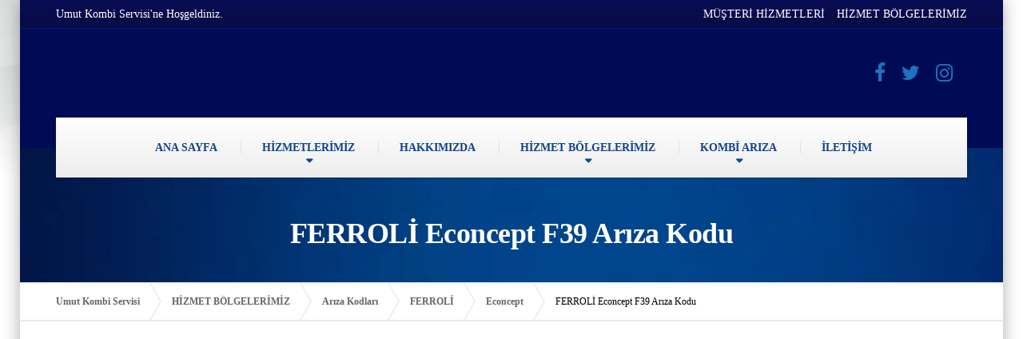

--- FILE ---
content_type: text/html; charset=UTF-8
request_url: https://www.umutkombiservisi.com.tr/ferroli-econcept-f39-ariza-kodu.html
body_size: 18742
content:
<!DOCTYPE html><html lang="tr" prefix="og: https://ogp.me/ns#"><head><script data-no-optimize="1">var litespeed_docref=sessionStorage.getItem("litespeed_docref");litespeed_docref&&(Object.defineProperty(document,"referrer",{get:function(){return litespeed_docref}}),sessionStorage.removeItem("litespeed_docref"));</script> <meta charset="UTF-8" /><link data-optimized="2" rel="stylesheet" href="https://www.umutkombiservisi.com.tr/wp-content/litespeed/css/a134e47d0c9d78d2041e98dc72305304.css?ver=031d4" /><meta name="viewport" content="width=device-width, initial-scale=1.0" /><link rel="pingback" href="https://www.umutkombiservisi.com.tr/xmlrpc.php" /><title>FERROLİ Econcept F39 Arıza Kodu - 0539 457 95 90</title><meta name="description" content="FERROLİ Econcept F39 Arıza Kodu , FERROLİ Dış sonda sorunu , Econcept F39 Arıza Kodu çözümü"/><meta name="robots" content="follow, index, max-image-preview:large"/><link rel="canonical" href="https://www.umutkombiservisi.com.tr/ferroli-econcept-f39-ariza-kodu.html" /><meta property="og:locale" content="tr_TR" /><meta property="og:type" content="article" /><meta property="og:title" content="FERROLİ Econcept F39 Arıza Kodu - 0539 457 95 90" /><meta property="og:description" content="FERROLİ Econcept F39 Arıza Kodu , FERROLİ Dış sonda sorunu , Econcept F39 Arıza Kodu çözümü" /><meta property="og:url" content="https://www.umutkombiservisi.com.tr/ferroli-econcept-f39-ariza-kodu.html" /><meta property="og:site_name" content="Umut Kombi Servisi" /><meta property="article:section" content="Arıza Kodları" /><meta property="og:updated_time" content="2023-02-24T01:13:13+03:00" /><meta property="og:image" content="https://umutkombiservisi.com.tr/img/kod/ferroli-econcept.png" /><meta property="og:image:secure_url" content="https://umutkombiservisi.com.tr/img/kod/ferroli-econcept.png" /><meta property="og:image:alt" content="FERROLİ Econcept F39 Arıza Kodu" /><meta property="article:published_time" content="2022-08-02T09:04:59+03:00" /><meta property="article:modified_time" content="2023-02-24T01:13:13+03:00" /><meta name="twitter:card" content="summary_large_image" /><meta name="twitter:title" content="FERROLİ Econcept F39 Arıza Kodu - 0539 457 95 90" /><meta name="twitter:description" content="FERROLİ Econcept F39 Arıza Kodu , FERROLİ Dış sonda sorunu , Econcept F39 Arıza Kodu çözümü" /><meta name="twitter:image" content="https://umutkombiservisi.com.tr/img/kod/ferroli-econcept.png" /><meta name="twitter:label1" content="Yazan" /><meta name="twitter:data1" content="wptest" /><meta name="twitter:label2" content="Okuma süresi" /><meta name="twitter:data2" content="1 dakika" /> <script type="application/ld+json" class="rank-math-schema">{"@context":"https://schema.org","@graph":[{"@type":["ProfessionalService","Organization"],"@id":"https://www.umutkombiservisi.com.tr/#organization","name":"Umut Kombi Servisi","url":"https://www.umutkombiservisi.com.tr","logo":{"@type":"ImageObject","@id":"https://www.umutkombiservisi.com.tr/#logo","url":"https://www.umutkombiservisi.com.tr/wp-content/uploads/2022/11/logolar.png","contentUrl":"https://www.umutkombiservisi.com.tr/wp-content/uploads/2022/11/logolar.png","caption":"Umut Kombi Servisi","inLanguage":"tr","width":"400","height":"400"},"openingHours":["Monday,Tuesday,Wednesday,Thursday,Friday,Saturday,Sunday 09:00-17:00"],"image":{"@id":"https://www.umutkombiservisi.com.tr/#logo"}},{"@type":"WebSite","@id":"https://www.umutkombiservisi.com.tr/#website","url":"https://www.umutkombiservisi.com.tr","name":"Umut Kombi Servisi","publisher":{"@id":"https://www.umutkombiservisi.com.tr/#organization"},"inLanguage":"tr"},{"@type":"ImageObject","@id":"https://umutkombiservisi.com.tr/img/kod/ferroli-econcept.png","url":"https://umutkombiservisi.com.tr/img/kod/ferroli-econcept.png","width":"200","height":"200","inLanguage":"tr"},{"@type":"WebPage","@id":"https://www.umutkombiservisi.com.tr/ferroli-econcept-f39-ariza-kodu.html#webpage","url":"https://www.umutkombiservisi.com.tr/ferroli-econcept-f39-ariza-kodu.html","name":"FERROL\u0130 Econcept F39 Ar\u0131za Kodu - 0539 457 95 90","datePublished":"2022-08-02T09:04:59+03:00","dateModified":"2023-02-24T01:13:13+03:00","isPartOf":{"@id":"https://www.umutkombiservisi.com.tr/#website"},"primaryImageOfPage":{"@id":"https://umutkombiservisi.com.tr/img/kod/ferroli-econcept.png"},"inLanguage":"tr"},{"image":{"@id":"https://umutkombiservisi.com.tr/img/kod/ferroli-econcept.png"},"@type":"Off","@id":"https://www.umutkombiservisi.com.tr/ferroli-econcept-f39-ariza-kodu.html#schema-200720","isPartOf":{"@id":"https://www.umutkombiservisi.com.tr/ferroli-econcept-f39-ariza-kodu.html#webpage"},"publisher":{"@id":"https://www.umutkombiservisi.com.tr/#organization"},"inLanguage":"tr","mainEntityOfPage":{"@id":"https://www.umutkombiservisi.com.tr/ferroli-econcept-f39-ariza-kodu.html#webpage"}}]}</script> <link rel='dns-prefetch' href='//www.googletagmanager.com' /><link rel='dns-prefetch' href='//fonts.googleapis.com' /><link rel="alternate" type="application/rss+xml" title="Umut Kombi Servisi &raquo; akışı" href="https://www.umutkombiservisi.com.tr/feed" /><link rel="alternate" type="application/rss+xml" title="Umut Kombi Servisi &raquo; yorum akışı" href="https://www.umutkombiservisi.com.tr/comments/feed" /><link rel="alternate" type="application/rss+xml" title="Umut Kombi Servisi &raquo; FERROLİ Econcept F39 Arıza Kodu yorum akışı" href="https://www.umutkombiservisi.com.tr/ferroli-econcept-f39-ariza-kodu.html/feed" /><link rel="alternate" title="oEmbed (JSON)" type="application/json+oembed" href="https://www.umutkombiservisi.com.tr/wp-json/oembed/1.0/embed?url=https%3A%2F%2Fwww.umutkombiservisi.com.tr%2Fferroli-econcept-f39-ariza-kodu.html" /><link rel="alternate" title="oEmbed (XML)" type="text/xml+oembed" href="https://www.umutkombiservisi.com.tr/wp-json/oembed/1.0/embed?url=https%3A%2F%2Fwww.umutkombiservisi.com.tr%2Fferroli-econcept-f39-ariza-kodu.html&#038;format=xml" /><style id='wp-img-auto-sizes-contain-inline-css' type='text/css'>img:is([sizes=auto i],[sizes^="auto," i]){contain-intrinsic-size:3000px 1500px}
/*# sourceURL=wp-img-auto-sizes-contain-inline-css */</style><style id='wp-block-library-inline-css' type='text/css'>:root{--wp-block-synced-color:#7a00df;--wp-block-synced-color--rgb:122,0,223;--wp-bound-block-color:var(--wp-block-synced-color);--wp-editor-canvas-background:#ddd;--wp-admin-theme-color:#007cba;--wp-admin-theme-color--rgb:0,124,186;--wp-admin-theme-color-darker-10:#006ba1;--wp-admin-theme-color-darker-10--rgb:0,107,160.5;--wp-admin-theme-color-darker-20:#005a87;--wp-admin-theme-color-darker-20--rgb:0,90,135;--wp-admin-border-width-focus:2px}@media (min-resolution:192dpi){:root{--wp-admin-border-width-focus:1.5px}}.wp-element-button{cursor:pointer}:root .has-very-light-gray-background-color{background-color:#eee}:root .has-very-dark-gray-background-color{background-color:#313131}:root .has-very-light-gray-color{color:#eee}:root .has-very-dark-gray-color{color:#313131}:root .has-vivid-green-cyan-to-vivid-cyan-blue-gradient-background{background:linear-gradient(135deg,#00d084,#0693e3)}:root .has-purple-crush-gradient-background{background:linear-gradient(135deg,#34e2e4,#4721fb 50%,#ab1dfe)}:root .has-hazy-dawn-gradient-background{background:linear-gradient(135deg,#faaca8,#dad0ec)}:root .has-subdued-olive-gradient-background{background:linear-gradient(135deg,#fafae1,#67a671)}:root .has-atomic-cream-gradient-background{background:linear-gradient(135deg,#fdd79a,#004a59)}:root .has-nightshade-gradient-background{background:linear-gradient(135deg,#330968,#31cdcf)}:root .has-midnight-gradient-background{background:linear-gradient(135deg,#020381,#2874fc)}:root{--wp--preset--font-size--normal:16px;--wp--preset--font-size--huge:42px}.has-regular-font-size{font-size:1em}.has-larger-font-size{font-size:2.625em}.has-normal-font-size{font-size:var(--wp--preset--font-size--normal)}.has-huge-font-size{font-size:var(--wp--preset--font-size--huge)}.has-text-align-center{text-align:center}.has-text-align-left{text-align:left}.has-text-align-right{text-align:right}.has-fit-text{white-space:nowrap!important}#end-resizable-editor-section{display:none}.aligncenter{clear:both}.items-justified-left{justify-content:flex-start}.items-justified-center{justify-content:center}.items-justified-right{justify-content:flex-end}.items-justified-space-between{justify-content:space-between}.screen-reader-text{border:0;clip-path:inset(50%);height:1px;margin:-1px;overflow:hidden;padding:0;position:absolute;width:1px;word-wrap:normal!important}.screen-reader-text:focus{background-color:#ddd;clip-path:none;color:#444;display:block;font-size:1em;height:auto;left:5px;line-height:normal;padding:15px 23px 14px;text-decoration:none;top:5px;width:auto;z-index:100000}html :where(.has-border-color){border-style:solid}html :where([style*=border-top-color]){border-top-style:solid}html :where([style*=border-right-color]){border-right-style:solid}html :where([style*=border-bottom-color]){border-bottom-style:solid}html :where([style*=border-left-color]){border-left-style:solid}html :where([style*=border-width]){border-style:solid}html :where([style*=border-top-width]){border-top-style:solid}html :where([style*=border-right-width]){border-right-style:solid}html :where([style*=border-bottom-width]){border-bottom-style:solid}html :where([style*=border-left-width]){border-left-style:solid}html :where(img[class*=wp-image-]){height:auto;max-width:100%}:where(figure){margin:0 0 1em}html :where(.is-position-sticky){--wp-admin--admin-bar--position-offset:var(--wp-admin--admin-bar--height,0px)}@media screen and (max-width:600px){html :where(.is-position-sticky){--wp-admin--admin-bar--position-offset:0px}}

/*# sourceURL=wp-block-library-inline-css */</style><style id='global-styles-inline-css' type='text/css'>:root{--wp--preset--aspect-ratio--square: 1;--wp--preset--aspect-ratio--4-3: 4/3;--wp--preset--aspect-ratio--3-4: 3/4;--wp--preset--aspect-ratio--3-2: 3/2;--wp--preset--aspect-ratio--2-3: 2/3;--wp--preset--aspect-ratio--16-9: 16/9;--wp--preset--aspect-ratio--9-16: 9/16;--wp--preset--color--black: #000000;--wp--preset--color--cyan-bluish-gray: #abb8c3;--wp--preset--color--white: #ffffff;--wp--preset--color--pale-pink: #f78da7;--wp--preset--color--vivid-red: #cf2e2e;--wp--preset--color--luminous-vivid-orange: #ff6900;--wp--preset--color--luminous-vivid-amber: #fcb900;--wp--preset--color--light-green-cyan: #7bdcb5;--wp--preset--color--vivid-green-cyan: #00d084;--wp--preset--color--pale-cyan-blue: #8ed1fc;--wp--preset--color--vivid-cyan-blue: #0693e3;--wp--preset--color--vivid-purple: #9b51e0;--wp--preset--gradient--vivid-cyan-blue-to-vivid-purple: linear-gradient(135deg,rgb(6,147,227) 0%,rgb(155,81,224) 100%);--wp--preset--gradient--light-green-cyan-to-vivid-green-cyan: linear-gradient(135deg,rgb(122,220,180) 0%,rgb(0,208,130) 100%);--wp--preset--gradient--luminous-vivid-amber-to-luminous-vivid-orange: linear-gradient(135deg,rgb(252,185,0) 0%,rgb(255,105,0) 100%);--wp--preset--gradient--luminous-vivid-orange-to-vivid-red: linear-gradient(135deg,rgb(255,105,0) 0%,rgb(207,46,46) 100%);--wp--preset--gradient--very-light-gray-to-cyan-bluish-gray: linear-gradient(135deg,rgb(238,238,238) 0%,rgb(169,184,195) 100%);--wp--preset--gradient--cool-to-warm-spectrum: linear-gradient(135deg,rgb(74,234,220) 0%,rgb(151,120,209) 20%,rgb(207,42,186) 40%,rgb(238,44,130) 60%,rgb(251,105,98) 80%,rgb(254,248,76) 100%);--wp--preset--gradient--blush-light-purple: linear-gradient(135deg,rgb(255,206,236) 0%,rgb(152,150,240) 100%);--wp--preset--gradient--blush-bordeaux: linear-gradient(135deg,rgb(254,205,165) 0%,rgb(254,45,45) 50%,rgb(107,0,62) 100%);--wp--preset--gradient--luminous-dusk: linear-gradient(135deg,rgb(255,203,112) 0%,rgb(199,81,192) 50%,rgb(65,88,208) 100%);--wp--preset--gradient--pale-ocean: linear-gradient(135deg,rgb(255,245,203) 0%,rgb(182,227,212) 50%,rgb(51,167,181) 100%);--wp--preset--gradient--electric-grass: linear-gradient(135deg,rgb(202,248,128) 0%,rgb(113,206,126) 100%);--wp--preset--gradient--midnight: linear-gradient(135deg,rgb(2,3,129) 0%,rgb(40,116,252) 100%);--wp--preset--font-size--small: 13px;--wp--preset--font-size--medium: 20px;--wp--preset--font-size--large: 36px;--wp--preset--font-size--x-large: 42px;--wp--preset--spacing--20: 0.44rem;--wp--preset--spacing--30: 0.67rem;--wp--preset--spacing--40: 1rem;--wp--preset--spacing--50: 1.5rem;--wp--preset--spacing--60: 2.25rem;--wp--preset--spacing--70: 3.38rem;--wp--preset--spacing--80: 5.06rem;--wp--preset--shadow--natural: 6px 6px 9px rgba(0, 0, 0, 0.2);--wp--preset--shadow--deep: 12px 12px 50px rgba(0, 0, 0, 0.4);--wp--preset--shadow--sharp: 6px 6px 0px rgba(0, 0, 0, 0.2);--wp--preset--shadow--outlined: 6px 6px 0px -3px rgb(255, 255, 255), 6px 6px rgb(0, 0, 0);--wp--preset--shadow--crisp: 6px 6px 0px rgb(0, 0, 0);}:where(.is-layout-flex){gap: 0.5em;}:where(.is-layout-grid){gap: 0.5em;}body .is-layout-flex{display: flex;}.is-layout-flex{flex-wrap: wrap;align-items: center;}.is-layout-flex > :is(*, div){margin: 0;}body .is-layout-grid{display: grid;}.is-layout-grid > :is(*, div){margin: 0;}:where(.wp-block-columns.is-layout-flex){gap: 2em;}:where(.wp-block-columns.is-layout-grid){gap: 2em;}:where(.wp-block-post-template.is-layout-flex){gap: 1.25em;}:where(.wp-block-post-template.is-layout-grid){gap: 1.25em;}.has-black-color{color: var(--wp--preset--color--black) !important;}.has-cyan-bluish-gray-color{color: var(--wp--preset--color--cyan-bluish-gray) !important;}.has-white-color{color: var(--wp--preset--color--white) !important;}.has-pale-pink-color{color: var(--wp--preset--color--pale-pink) !important;}.has-vivid-red-color{color: var(--wp--preset--color--vivid-red) !important;}.has-luminous-vivid-orange-color{color: var(--wp--preset--color--luminous-vivid-orange) !important;}.has-luminous-vivid-amber-color{color: var(--wp--preset--color--luminous-vivid-amber) !important;}.has-light-green-cyan-color{color: var(--wp--preset--color--light-green-cyan) !important;}.has-vivid-green-cyan-color{color: var(--wp--preset--color--vivid-green-cyan) !important;}.has-pale-cyan-blue-color{color: var(--wp--preset--color--pale-cyan-blue) !important;}.has-vivid-cyan-blue-color{color: var(--wp--preset--color--vivid-cyan-blue) !important;}.has-vivid-purple-color{color: var(--wp--preset--color--vivid-purple) !important;}.has-black-background-color{background-color: var(--wp--preset--color--black) !important;}.has-cyan-bluish-gray-background-color{background-color: var(--wp--preset--color--cyan-bluish-gray) !important;}.has-white-background-color{background-color: var(--wp--preset--color--white) !important;}.has-pale-pink-background-color{background-color: var(--wp--preset--color--pale-pink) !important;}.has-vivid-red-background-color{background-color: var(--wp--preset--color--vivid-red) !important;}.has-luminous-vivid-orange-background-color{background-color: var(--wp--preset--color--luminous-vivid-orange) !important;}.has-luminous-vivid-amber-background-color{background-color: var(--wp--preset--color--luminous-vivid-amber) !important;}.has-light-green-cyan-background-color{background-color: var(--wp--preset--color--light-green-cyan) !important;}.has-vivid-green-cyan-background-color{background-color: var(--wp--preset--color--vivid-green-cyan) !important;}.has-pale-cyan-blue-background-color{background-color: var(--wp--preset--color--pale-cyan-blue) !important;}.has-vivid-cyan-blue-background-color{background-color: var(--wp--preset--color--vivid-cyan-blue) !important;}.has-vivid-purple-background-color{background-color: var(--wp--preset--color--vivid-purple) !important;}.has-black-border-color{border-color: var(--wp--preset--color--black) !important;}.has-cyan-bluish-gray-border-color{border-color: var(--wp--preset--color--cyan-bluish-gray) !important;}.has-white-border-color{border-color: var(--wp--preset--color--white) !important;}.has-pale-pink-border-color{border-color: var(--wp--preset--color--pale-pink) !important;}.has-vivid-red-border-color{border-color: var(--wp--preset--color--vivid-red) !important;}.has-luminous-vivid-orange-border-color{border-color: var(--wp--preset--color--luminous-vivid-orange) !important;}.has-luminous-vivid-amber-border-color{border-color: var(--wp--preset--color--luminous-vivid-amber) !important;}.has-light-green-cyan-border-color{border-color: var(--wp--preset--color--light-green-cyan) !important;}.has-vivid-green-cyan-border-color{border-color: var(--wp--preset--color--vivid-green-cyan) !important;}.has-pale-cyan-blue-border-color{border-color: var(--wp--preset--color--pale-cyan-blue) !important;}.has-vivid-cyan-blue-border-color{border-color: var(--wp--preset--color--vivid-cyan-blue) !important;}.has-vivid-purple-border-color{border-color: var(--wp--preset--color--vivid-purple) !important;}.has-vivid-cyan-blue-to-vivid-purple-gradient-background{background: var(--wp--preset--gradient--vivid-cyan-blue-to-vivid-purple) !important;}.has-light-green-cyan-to-vivid-green-cyan-gradient-background{background: var(--wp--preset--gradient--light-green-cyan-to-vivid-green-cyan) !important;}.has-luminous-vivid-amber-to-luminous-vivid-orange-gradient-background{background: var(--wp--preset--gradient--luminous-vivid-amber-to-luminous-vivid-orange) !important;}.has-luminous-vivid-orange-to-vivid-red-gradient-background{background: var(--wp--preset--gradient--luminous-vivid-orange-to-vivid-red) !important;}.has-very-light-gray-to-cyan-bluish-gray-gradient-background{background: var(--wp--preset--gradient--very-light-gray-to-cyan-bluish-gray) !important;}.has-cool-to-warm-spectrum-gradient-background{background: var(--wp--preset--gradient--cool-to-warm-spectrum) !important;}.has-blush-light-purple-gradient-background{background: var(--wp--preset--gradient--blush-light-purple) !important;}.has-blush-bordeaux-gradient-background{background: var(--wp--preset--gradient--blush-bordeaux) !important;}.has-luminous-dusk-gradient-background{background: var(--wp--preset--gradient--luminous-dusk) !important;}.has-pale-ocean-gradient-background{background: var(--wp--preset--gradient--pale-ocean) !important;}.has-electric-grass-gradient-background{background: var(--wp--preset--gradient--electric-grass) !important;}.has-midnight-gradient-background{background: var(--wp--preset--gradient--midnight) !important;}.has-small-font-size{font-size: var(--wp--preset--font-size--small) !important;}.has-medium-font-size{font-size: var(--wp--preset--font-size--medium) !important;}.has-large-font-size{font-size: var(--wp--preset--font-size--large) !important;}.has-x-large-font-size{font-size: var(--wp--preset--font-size--x-large) !important;}
/*# sourceURL=global-styles-inline-css */</style><style id='classic-theme-styles-inline-css' type='text/css'>/*! This file is auto-generated */
.wp-block-button__link{color:#fff;background-color:#32373c;border-radius:9999px;box-shadow:none;text-decoration:none;padding:calc(.667em + 2px) calc(1.333em + 2px);font-size:1.125em}.wp-block-file__button{background:#32373c;color:#fff;text-decoration:none}
/*# sourceURL=/wp-includes/css/classic-themes.min.css */</style><style id='ez-toc-inline-css' type='text/css'>div#ez-toc-container .ez-toc-title {font-size: 120%;}div#ez-toc-container .ez-toc-title {font-weight: 500;}div#ez-toc-container ul li {font-size: 95%;}div#ez-toc-container ul li {font-weight: 500;}div#ez-toc-container nav ul ul li {font-size: 90%;}
.ez-toc-container-direction {direction: ltr;}.ez-toc-counter ul{counter-reset: item ;}.ez-toc-counter nav ul li a::before {content: counters(item, '.', decimal) '. ';display: inline-block;counter-increment: item;flex-grow: 0;flex-shrink: 0;margin-right: .2em; float: left; }.ez-toc-widget-direction {direction: ltr;}.ez-toc-widget-container ul{counter-reset: item ;}.ez-toc-widget-container nav ul li a::before {content: counters(item, '.', decimal) '. ';display: inline-block;counter-increment: item;flex-grow: 0;flex-shrink: 0;margin-right: .2em; float: left; }
/*# sourceURL=ez-toc-inline-css */</style><style id='buildpress-main-inline-css' type='text/css'>/* WP Customizer start */
.top { background: #080d54 linear-gradient(to bottom, #080d54, #070b46); }
.top { border-bottom-color: #0c1483; }.top, .top a, .navigation--top > .menu-item-has-children > a::after, .top .icon-box__title, .top .icon-box__subtitle, .top .widget-icon-box .icon-box { color: #ffffff; }.header { background-color: #010b55; }@media (max-width: 991px) { .header-transparent .header__container { background-color: #524639; } }.header { background-image: url(); }.icon-box__title, .widget-icon-box .icon-box:hover .fa { color: #000000; }
.icon-box__subtitle, .widget-icon-box .icon-box, .textwidget { color: #000000; }@media (min-width: 992px) { .navigation { background: #ffffff linear-gradient(to bottom, #ffffff, #ededed); } }@media (min-width: 992px) { .is-sticky-navbar.header-transparent .navigation { background: #524639 linear-gradient(to bottom, #524639, #3d342a); } }.navigation--main > li > a, .navigation--main > .menu-item-has-children > a::after, .navigation--main .sub-menu > li > a { color: #12438c; }
.navigation--main > li:hover > a, .navigation--main > .menu-item-has-children:hover > a::after, .navigation--main .sub-menu > li:hover > a { color: #1a5fc7; }@media (min-width: 992px) { .navigation--main > li > a, .navigation--main > .menu-item-has-children > a::after { color: #12438c; } }@media (min-width: 992px) { .navigation--main > li:hover > a, .navigation--main > .menu-item-has-children:hover > a::after { color: #000000; } }@media (min-width: 992px) { .navigation--main .sub-menu > li > a, .navigation--main .sub-menu > li > a:hover, .navigation--main .sub-menu > .menu-item-has-children > a::after { color: #ffffff; } }.main-title { background-color: #f2f2f2; }.main-title { background-image: url(https://www.umutkombiservisi.com.tr/wp-content/uploads/2021/03/baslik-arka.png.webp); }.breadcrumbs { background-color: #ffffff; }.breadcrumbs a { color: #666666; }
.breadcrumbs a:hover { color: #595959; }body, .primary-font, .main-title--small .main-title__secondary, .navigation--main .sub-menu, .widget_search, body.woocommerce-page div.product p.price del, body.woocommerce-page div.product form.cart .single_variation .price del { font-family: Roboto; }h1, h2, h3, h4, h5, h6, .h1, .h2, .h3, .h4, .h5, .h6, .buildpress-table, .header-light .jumbotron__title p, .navigation--main, .navbar-toggle__text, #comments-submit-button, .btn, .post-password-form > p > input, .testimonial__author, .motivational-text, .project__navigation a, .pagination, .master-container .widget_nav_menu ul > li > a, .sidebar .widget_nav_menu ul > li > a, .widget_calendar caption, .read-more, body.woocommerce-page ul.products li.product h3, .woocommerce ul.products li.product h3, body.woocommerce-page a.add_to_cart_button, .woocommerce a.add_to_cart_button, body.woocommerce-page a.button, body.woocommerce-page input.button, body.woocommerce-page input.button.alt, body.woocommerce-page button.button, body.woocommerce-page nav.woocommerce-pagination, body.woocommerce-page .widget_product_categories ul > li > a, body.woocommerce-page div.product p.price, body.woocommerce-page div.product form.cart .single_variation .price, body.woocommerce-page div.product .woocommerce-tabs ul.tabs li a, body.woocommerce-page .woocommerce-error, body.woocommerce-page .woocommerce-info, body.woocommerce-page .woocommerce-message, body.woocommerce-page #review_form #respond input#submit, body.woocommerce-page .quantity .qty, body.woocommerce-page table.shop_table .product-name a, body.woocommerce-page table.shop_table .product-price, body.woocommerce-page .cart-collaterals .cart_totals table tr th, body.woocommerce-page .cart-collaterals .cart_totals table tr td, .header-transparent .jumbotron .jumbotron__title { font-family: Roboto; }.boxed-container { background-color: #ffffff; }.jumbotron__category h6, .social-icons__link, .testimonial__rating, body.woocommerce-page .star-rating, body.woocommerce-page ul.products li.product a:hover img, body.woocommerce-page p.stars a, .navigation--top > li > a:hover, .navigation--top > li:hover > a::after, .navigation--top .sub-menu > li > a:hover, .navigation--top > li:hover > a, .widget_pt_icon_box .icon-box > .fa, html body.woocommerce-page nav.woocommerce-pagination ul li .next:hover, html body.woocommerce-page nav.woocommerce-pagination ul li .prev:hover, .btn-light, .btn-light:hover, .btn-light:active, .page-template-template-empty .icon-box__subtitle { color: #1e73be; }
.jumbotron__category::after, .alternative-heading::after, .navbar-toggle, #comments-submit-button, .btn-primary, .btn-primary:focus, .btn-primary:active:focus, .panel-grid .widget-title::after, .wpb-js-composer .wpb_wrapper .widget-title::after, .footer .footer__headings::after, .main-title h3::before, .hentry__title::after, .widget_search .search-submit, .pagination li .current, .pagination li:hover, .sidebar__headings::after, .sidebar .widget_nav_menu ul li.current-menu-item > a, .sidebar .widget_nav_menu ul li > a:hover, .master-container .widget_nav_menu ul li.current-menu-item > a, .master-container .widget_nav_menu ul li > a:hover, .widget_calendar caption, .widget_tag_cloud a, body.woocommerce-page .widget_product_search #searchsubmit, body.woocommerce-page span.onsale, body.woocommerce-page ul.products::before, body.woocommerce-page nav.woocommerce-pagination ul li span.current, body.woocommerce-page nav.woocommerce-pagination ul li a:hover, body.woocommerce-page a.add_to_cart_button:hover, body.woocommerce-page button.button:hover, body.woocommerce-page .widget_product_categories ul > li > a:hover, body.woocommerce-page a.button:hover, body.woocommerce-page input.button:hover, body.woocommerce-page table.cart td.actions input.button.alt, body.woocommerce-page .cart-collaterals .shipping_calculator h2::after, body.woocommerce-page .cart-collaterals .cart_totals h2::after, body.woocommerce-page .woocommerce-info, body.woocommerce-page .woocommerce-message, body.woocommerce-page .woocommerce-error, body.woocommerce-page #payment #place_order, body.woocommerce-page .short-description::before, body.woocommerce-page .short-description::after, body.woocommerce-page [itemprop="description"]::before, body.woocommerce-page [itemprop="description"]::after, body.woocommerce-page .woocommerce-product-details__short-description::before, body.woocommerce-page .woocommerce-product-details__short-description::after, body.woocommerce-page .quantity .minus:hover, body.woocommerce-page .quantity .plus:hover, body.woocommerce-page button.button.alt, body.woocommerce-page div.product .woocommerce-tabs ul.tabs li.active, body.woocommerce-page #review_form #respond input#submit, body.woocommerce-page div.product .woocommerce-tabs h2::after, .buildpress-table thead th, .brochure-box:hover, body.woocommerce-page .widget_product_search .search-field + input, body.woocommerce-page .widget_product_search .search-field + button, .woocommerce button.button.alt:disabled, .woocommerce button.button.alt:disabled:hover, .woocommerce button.button.alt:disabled[disabled], .woocommerce button.button.alt:disabled[disabled]:hover, .woocommerce-cart .wc-proceed-to-checkout a.checkout-button, body .buildpress-light .esg-filterbutton:hover, body .buildpress-light .esg-sortbutton:hover, body .buildpress-light .esg-sortbutton-order:hover, body .buildpress-light .esg-cartbutton-order:hover, body .buildpress-light .esg-filterbutton.selected { background-color: #1e73be; }
@media (min-width: 992px) { .header-light .navigation--main > .current-menu-item > a, .header-light .navigation--main > .current-menu-ancestor > a, .navigation--main .sub-menu > li > a { background-color: #1e73be; } }
.btn-primary, .btn-primary:focus, .btn-primary:active:focus, .logo-panel img:hover, blockquote, #comments-submit-button, .navigation--main > li:hover > a, body .buildpress .esg-navigationbutton:hover span, body .buildpress .esg-filterbutton:hover span, body .buildpress .esg-sortbutton:hover span, body .buildpress .esg-sortbutton-order:hover span, body .buildpress .esg-cartbutton-order:hover span, body .buildpress .esg-filterbutton.selected span, body .buildpress-light .esg-navigationbutton:hover span, body .buildpress-light .esg-filterbutton:hover span, body .buildpress-light .esg-sortbutton:hover span, body .buildpress-light .esg-sortbutton-order:hover span, body .buildpress-light .esg-cartbutton-order:hover span, body .buildpress-light .esg-filterbutton.selected span { border-color: #1e73be; }
@media (min-width: 992px) { .header-light .navigation--main > li.is-hover > a, .header-light .navigation--main > li:hover > a, .header-transparent .navigation--main > li.is-hover > a, .header-transparent .navigation--main > li:hover > a, .header-transparent .navigation--main > .current-menu-item > a { border-color: #1e73be; } }
.social-icons__link:hover { color: #1a63a4; }
.navbar-toggle:hover, .btn-primary:hover, .btn-primary:active, .btn-primary:active:hover, .widget_search .search-submit:hover, #comments-submit-button:hover, .widget_tag_cloud a:hover, body.woocommerce-page .widget_product_search #searchsubmit:hover, body.woocommerce-page .widget_product_search #searchsubmit:focus, body.woocommerce-page table.cart td.actions input.button.alt:hover, body.woocommerce-page #payment #place_order:hover, body.woocommerce-page button.button.alt:hover, body.woocommerce-page #review_form #respond input#submit:hover, body.woocommerce-page .widget_product_search .search-field + input:hover, body.woocommerce-page .widget_product_search .search-field + input:focus, body.woocommerce-page .widget_product_search .search-field + button:hover, body.woocommerce-page .widget_product_search .search-field + button:focus, .woocommerce-cart .wc-proceed-to-checkout a.checkout-button:hover { background-color: #1a63a4; }
@media (min-width: 992px) { .navigation--main .sub-menu > li > a:hover { background-color: #1a63a4; } }
.btn-primary:hover, .btn-primary:active, .btn-primary:active:hover, #comments-submit-button:hover, .navigation--main .sub-menu > li > a, .navigation--main .sub-menu, .navigation--main .sub-menu > li > .sub-menu { border-color: #1a63a4; }
body .eg-buildpress-item-skin-element-0, body .eg-buildpress-item-skin-element-0:hover { background: #1e73be !important; }a { color: #1fa7da; }
a:hover, .more-link .btn:hover { color: #1b92bf; }body, .textwidget { color: #000000; }#comments-submit-button, .btn-primary, .btn-primary:focus, .footer .btn-primary, .sidebar .widget_nav_menu ul > li.current-menu-item a, .sidebar .widget_nav_menu li.current-menu-ancestor a, .master-container .widget_nav_menu ul > li.current-menu-item > a, .master-container .widget_nav_menu li.current-menu-ancestor a, .widget_tag_cloud a, .pagination li .current, .widget_search .search-submit { color: #dd3333; }
#comments-submit-button:hover, .btn-primary:hover, .btn-primary:active, .footer .btn-primary:hover, .sidebar .widget_nav_menu ul > li a:hover, .sidebar .widget_nav_menu ul > li.current-menu-item a:hover, .master-container .widget_nav_menu ul > li a:hover, .master-container .widget_nav_menu ul > li.current-menu-item a:hover, .widget_tag_cloud a:hover, .pagination li:hover a, body.woocommerce-page .woocommerce-message, body.woocommerce-page nav.woocommerce-pagination ul li span.current, body.woocommerce-page button.button.alt, body.woocommerce-page table.cart td.actions input.button.alt, body.woocommerce-page button.button.alt:hover, body.woocommerce-page div.product .woocommerce-tabs ul.tabs li.active a, body.woocommerce-page div.product .woocommerce-tabs ul.tabs li.active a:hover, body.woocommerce-page nav.woocommerce-pagination ul li .prev:hover, body.woocommerce-page nav.woocommerce-pagination ul li .next:hover, body.woocommerce-page a.add_to_cart_button:hover, body.woocommerce-page a.button:hover, body.woocommerce-page input.button:hover, body.woocommerce-page nav.woocommerce-pagination ul li a:hover, body.woocommerce-page .woocommerce-info, body.woocommerce-page #payment #place_order, body.woocommerce-page .widget_product_categories ul > li > a:hover, body.woocommerce-page .widget_product_search #searchsubmit, body.woocommerce-page #review_form #respond input#submit, body.woocommerce-page button.button:hover, body.woocommerce-page .woocommerce-error .showlogin, body.woocommerce-page .woocommerce-error .showcoupon, body.woocommerce-page .woocommerce-info .showlogin, body.woocommerce-page .woocommerce-info .showcoupon, body.woocommerce-page .woocommerce-message .showlogin, body.woocommerce-page .woocommerce-message .showcoupon, body.woocommerce-page .woocommerce-error::before, body.woocommerce-page .woocommerce-info::before, body.woocommerce-page .woocommerce-message::before { color: #cb2222; }.wide-color { background-color: #eeeeee; }.wide-color-dark { background-color: #454545; }.wide-pattern { background-color: #f2f2f2; }.wide-pattern { background-image: url(https://www.umutkombiservisi.com.tr/wp-content/themes/WT-SERVIS2/assets/images/title-area-pattern.png); }.wide-image { background-image: url(https://www.umutkombiservisi.com.tr/wp-content/themes/WT-SERVIS2/assets/images/motivational-background.jpg); }.wide-image { background-size: cover; }.footer { background-color: #f2f2f2; }.footer { background-image: url(https://www.umutkombiservisi.com.tr/wp-content/uploads/2021/03/footer_bg.jpg.webp); }.footer__headings { color: #1fa7da; }.footer, .footer .textwidget { color: #ffffff; }.footer a { color: #1fa7da; }
.footer a:hover { color: #126381; }.footer-bottom { background-color: #002968; }.footer-bottom { color: #ffffff; }.footer-bottom a { color: #dd9933; }
.footer-bottom a:hover { color: #926118; }
/* WP Customizer end */
/*# sourceURL=buildpress-main-inline-css */</style><style id='rocket-lazyload-inline-css' type='text/css'>.rll-youtube-player{position:relative;padding-bottom:56.23%;height:0;overflow:hidden;max-width:100%;}.rll-youtube-player:focus-within{outline: 2px solid currentColor;outline-offset: 5px;}.rll-youtube-player iframe{position:absolute;top:0;left:0;width:100%;height:100%;z-index:100;background:0 0}.rll-youtube-player img{bottom:0;display:block;left:0;margin:auto;max-width:100%;width:100%;position:absolute;right:0;top:0;border:none;height:auto;-webkit-transition:.4s all;-moz-transition:.4s all;transition:.4s all}.rll-youtube-player img:hover{-webkit-filter:brightness(75%)}.rll-youtube-player .play{height:100%;width:100%;left:0;top:0;position:absolute;background:url(https://www.umutkombiservisi.com.tr/wp-content/plugins/rocket-lazy-load/assets/img/youtube.png) no-repeat center;background-color: transparent !important;cursor:pointer;border:none;}
/*# sourceURL=rocket-lazyload-inline-css */</style> <script type="litespeed/javascript" data-src="https://www.umutkombiservisi.com.tr/wp-includes/js/jquery/jquery.min.js" id="jquery-core-js"></script>  <script type="litespeed/javascript" data-src="https://www.googletagmanager.com/gtag/js?id=G-5YFTQ3MSZY" id="google_gtagjs-js"></script> <script id="google_gtagjs-js-after" type="litespeed/javascript">window.dataLayer=window.dataLayer||[];function gtag(){dataLayer.push(arguments)}
gtag("set","linker",{"domains":["www.umutkombiservisi.com.tr"]});gtag("js",new Date());gtag("set","developer_id.dZTNiMT",!0);gtag("config","G-5YFTQ3MSZY")</script> <link rel="https://api.w.org/" href="https://www.umutkombiservisi.com.tr/wp-json/" /><link rel="alternate" title="JSON" type="application/json" href="https://www.umutkombiservisi.com.tr/wp-json/wp/v2/posts/10347" /><link rel="EditURI" type="application/rsd+xml" title="RSD" href="https://www.umutkombiservisi.com.tr/xmlrpc.php?rsd" /><meta name="generator" content="WordPress 6.9" /><link rel='shortlink' href='https://www.umutkombiservisi.com.tr/?p=10347' /><meta name="generator" content="Site Kit by Google 1.133.0" />
<!--[if lt IE 9]> <script src="https://www.umutkombiservisi.com.tr/wp-content/themes/WT-SERVIS2/bower_components/html5shiv/dist/html5shiv.min.js"></script> <script src="https://www.umutkombiservisi.com.tr/wp-content/themes/WT-SERVIS2/bower_components/respond/dest/respond.min.js"></script> <![endif]--><meta name="google-adsense-platform-account" content="ca-host-pub-2644536267352236"><meta name="google-adsense-platform-domain" content="sitekit.withgoogle.com">
<style type="text/css" id="custom-background-css">body.custom-background { background-image: url("https://www.umutkombiservisi.com.tr/wp-content/uploads/2021/03/genel1.png.webp"); background-position: left top; background-size: contain; background-repeat: no-repeat; background-attachment: fixed; }</style><style type="text/css" id="wp-custom-css">.services h3 {
    border-bottom: 2px solid #F1F1F1;
}

#cz_34409 .cz_title_content {
    margin-bottom: 0px;
}

button.slick-arrow {
    font-size: 20px;
    color: #ffffff;
    background: #9e9e9e42;
    padding: 10px;
    width: 1em;
    height: 2em;
    line-height: 2em;
}

.have_center .elms_left {
    flex: 1 0 30%;
}

.elms_right							{
    flex: 1 0 30%;
}

.have_center .elms_center {
    flex-basis: 40%;
}

.sf-menu > .cz > a {
    padding: 21px 0;
}

.page_content {
	margin: 40px 0;
}

p {
    margin-bottom: 5px;
}

pre {
    display: block;
    font-size: 87.5%;
    color: #212529;
	    margin-top: 0;
    margin-bottom: 1rem;
    overflow: auto;
    white-space: pre;
}

.fixed-bottom-field {
	display: block;
	position: fixed;
	bottom: 0;
	width: 100%;
	text-align: center;
	line-height: 50px;
}
.fixed-bottom-field .whatsapp {
	width: 50%;
	color: #fff;
	text-decoration: none;
	display: flex;
	justify-content: center;
	background: #44c355;
	float: left;
}
.fixed-bottom-field .call-now {
	width: 50%;
	color: #fff;
	text-decoration: none;
	display: flex;
	justify-content: center;
	background: #2196f3;
	float: left;
}

@media only screen and (min-width: 768px) {
    .fixed-bottom-field {
        display: none;
    }
}

@media only screen and (max-width: 768px) {
	.header_4 .elms_left .logo img { 
	  width: 175px !important;
    height: 50px !important;
	}
}</style><noscript><style id="rocket-lazyload-nojs-css">.rll-youtube-player, [data-lazy-src]{display:none !important;}</style></noscript></head><body data-rsssl=1 class="wp-singular post-template-default single single-post postid-10347 single-format-standard custom-background wp-theme-WT-SERVIS2 boxed primary-font-roboto secondary-font-roboto"><div class="boxed-container"><div class="top"><div class="container"><div class="row"><div class="col-xs-12  col-md-6"><div class="top__left">
Umut Kombi Servisi&#039;ne Hoşgeldiniz.</div></div><div class="col-xs-12  col-md-6"><div class="top__right" role="navigation"><ul id="menu-top-menu" class="navigation--top  js-dropdown"><li id="menu-item-3300" class="menu-item menu-item-type-post_type menu-item-object-page menu-item-3300"><a href="https://www.umutkombiservisi.com.tr/iletisim">MÜŞTERİ HİZMETLERİ</a></li><li id="menu-item-3301" class="menu-item menu-item-type-post_type menu-item-object-page current_page_parent menu-item-3301"><a href="https://www.umutkombiservisi.com.tr/hizmet-bolgeleri">HİZMET BÖLGELERİMİZ</a></li></ul></div></div></div></div></div><header class="header" role="banner"><div class="container"><div class="logo">
<a href="https://www.umutkombiservisi.com.tr">
<img src="data:image/svg+xml,%3Csvg%20xmlns='http://www.w3.org/2000/svg'%20viewBox='0%200%20400%20100'%3E%3C/svg%3E" alt="Umut Kombi Servisi" data-lazy-srcset="https://www.umutkombiservisi.com.tr/wp-content/uploads/2022/11/UMUT-4.png, https://www.umutkombiservisi.com.tr/wp-content/uploads/2022/11/UMUT-4.png 2x" class="img-responsive" width="400" height="100" data-lazy-src="https://www.umutkombiservisi.com.tr/wp-content/uploads/2022/11/UMUT-4.png" /><noscript><img src="https://www.umutkombiservisi.com.tr/wp-content/uploads/2022/11/UMUT-4.png.webp" alt="Umut Kombi Servisi" srcset="https://www.umutkombiservisi.com.tr/wp-content/uploads/2022/11/UMUT-4.png.webp, https://www.umutkombiservisi.com.tr/wp-content/uploads/2022/11/UMUT-4.png.webp 2x" class="img-responsive" width="400" height="100" /></noscript>
</a></div><div class="header-widgets  header-widgets-desktop"><div class="extendedwopts-hide extendedwopts-mobile widget  widget-social-icons">				<a class="social-icons__link" href="#" ><i class="fa  fa-facebook"></i></a>
<a class="social-icons__link" href="#" ><i class="fa  fa-twitter"></i></a>
<a class="social-icons__link" href="#" ><i class="fa  fa-instagram"></i></a></div></div>
<button type="button" class="navbar-toggle" data-toggle="collapse" data-target="#buildpress-navbar-collapse">
<span class="navbar-toggle__text">MENÜ</span>
<span class="navbar-toggle__icon-bar">
<span class="icon-bar"></span>
<span class="icon-bar"></span>
<span class="icon-bar"></span>
</span>
</button></div><div class="sticky-offset  js-sticky-offset"></div><div class="container"><div class="navigation" role="navigation"><div class="collapse  navbar-collapse" id="buildpress-navbar-collapse"><ul id="menu-wptest" class="navigation--main  js-dropdown"><li id="menu-item-514" class="menu-item menu-item-type-post_type menu-item-object-page menu-item-home menu-item-514"><a href="https://www.umutkombiservisi.com.tr/">ANA SAYFA</a></li><li id="menu-item-516" class="menu-item menu-item-type-post_type menu-item-object-page menu-item-has-children menu-item-516"><a href="https://www.umutkombiservisi.com.tr/hizmetler">HİZMETLERİMİZ</a><ul class="sub-menu"><li id="menu-item-524" class="menu-item menu-item-type-post_type menu-item-object-page menu-item-524"><a href="https://www.umutkombiservisi.com.tr/kombi-servisi">KOMBİ SERVİSİ</a></li><li id="menu-item-523" class="menu-item menu-item-type-post_type menu-item-object-page menu-item-523"><a href="https://www.umutkombiservisi.com.tr/kombi-tamiri">KOMBİ TAMİRİ</a></li><li id="menu-item-522" class="menu-item menu-item-type-post_type menu-item-object-page menu-item-522"><a href="https://www.umutkombiservisi.com.tr/kombi-bakimi">KOMBİ BAKIMI</a></li><li id="menu-item-517" class="menu-item menu-item-type-post_type menu-item-object-page menu-item-517"><a href="https://www.umutkombiservisi.com.tr/petek-temizleme">PETEK TEMİZLEME</a></li></ul></li><li id="menu-item-532" class="menu-item menu-item-type-post_type menu-item-object-page menu-item-532"><a href="https://www.umutkombiservisi.com.tr/hakkimizda">HAKKIMIZDA</a></li><li id="menu-item-513" class="menu-item menu-item-type-post_type menu-item-object-page current_page_parent menu-item-has-children menu-item-513"><a href="https://www.umutkombiservisi.com.tr/hizmet-bolgeleri">HİZMET BÖLGELERİMİZ</a><ul class="sub-menu"><li id="menu-item-4337" class="menu-item menu-item-type-taxonomy menu-item-object-category menu-item-4337"><a href="https://www.umutkombiservisi.com.tr/darica-hizmet-bolgeleri">DARICA</a></li><li id="menu-item-4336" class="menu-item menu-item-type-taxonomy menu-item-object-category menu-item-4336"><a href="https://www.umutkombiservisi.com.tr/gebze">GEBZE</a></li><li id="menu-item-4333" class="menu-item menu-item-type-taxonomy menu-item-object-category menu-item-4333"><a href="https://www.umutkombiservisi.com.tr/korfez">KÖRFEZ</a></li><li id="menu-item-4334" class="menu-item menu-item-type-taxonomy menu-item-object-category menu-item-4334"><a href="https://www.umutkombiservisi.com.tr/cayirova">ÇAYIROVA</a></li><li id="menu-item-4335" class="menu-item menu-item-type-taxonomy menu-item-object-category menu-item-4335"><a href="https://www.umutkombiservisi.com.tr/kocaeli">KOCAELİ</a></li><li id="menu-item-4330" class="menu-item menu-item-type-taxonomy menu-item-object-category menu-item-4330"><a href="https://www.umutkombiservisi.com.tr/kartal">KARTAL</a></li><li id="menu-item-4331" class="menu-item menu-item-type-taxonomy menu-item-object-category menu-item-4331"><a href="https://www.umutkombiservisi.com.tr/tuzla">TUZLA</a></li><li id="menu-item-4332" class="menu-item menu-item-type-taxonomy menu-item-object-category menu-item-4332"><a href="https://www.umutkombiservisi.com.tr/pendik">PENDİK</a></li></ul></li><li id="menu-item-4357" class="menu-item menu-item-type-custom menu-item-object-custom menu-item-has-children menu-item-4357"><a href="https://www.umutkombiservisi.com.tr/ariza-kodlari">KOMBİ ARIZA</a><ul class="sub-menu"><li id="menu-item-13106" class="menu-item menu-item-type-taxonomy menu-item-object-category menu-item-13106"><a href="https://www.umutkombiservisi.com.tr/ariza-kodlari/demirdokum-ariza-kodlari">Demirdöküm</a></li><li id="menu-item-13095" class="menu-item menu-item-type-taxonomy menu-item-object-category menu-item-13095"><a href="https://www.umutkombiservisi.com.tr/ariza-kodlari/airfel-ariza-kodlari">Airfel</a></li><li id="menu-item-13107" class="menu-item menu-item-type-taxonomy menu-item-object-category menu-item-13107"><a href="https://www.umutkombiservisi.com.tr/ariza-kodlari/eca-ariza-kodlari">ECA</a></li><li id="menu-item-13096" class="menu-item menu-item-type-taxonomy menu-item-object-category menu-item-13096"><a href="https://www.umutkombiservisi.com.tr/ariza-kodlari/alarko-ariza-kodlari">ALARKO</a></li><li id="menu-item-13097" class="menu-item menu-item-type-taxonomy menu-item-object-category menu-item-13097"><a href="https://www.umutkombiservisi.com.tr/ariza-kodlari/altus">ALTUS</a></li><li id="menu-item-13098" class="menu-item menu-item-type-taxonomy menu-item-object-category menu-item-13098"><a href="https://www.umutkombiservisi.com.tr/ariza-kodlari/arcelik-ariza-kodlari">Arçelik</a></li><li id="menu-item-13099" class="menu-item menu-item-type-taxonomy menu-item-object-category menu-item-13099"><a href="https://www.umutkombiservisi.com.tr/ariza-kodlari/ariston">Ariston</a></li><li id="menu-item-13100" class="menu-item menu-item-type-taxonomy menu-item-object-category menu-item-13100"><a href="https://www.umutkombiservisi.com.tr/ariza-kodlari/auer-ariza-kodlari">AUER</a></li><li id="menu-item-13108" class="menu-item menu-item-type-taxonomy menu-item-object-category current-post-ancestor current-menu-parent current-post-parent menu-item-13108"><a href="https://www.umutkombiservisi.com.tr/ariza-kodlari/ferroli-ariza-kodlari">FERROLİ</a></li><li id="menu-item-13101" class="menu-item menu-item-type-taxonomy menu-item-object-category menu-item-13101"><a href="https://www.umutkombiservisi.com.tr/ariza-kodlari/baykan-ariza-kodlari">BAYKAN</a></li><li id="menu-item-13102" class="menu-item menu-item-type-taxonomy menu-item-object-category menu-item-13102"><a href="https://www.umutkombiservisi.com.tr/ariza-kodlari/baymak-ariza-kodlari">Baymak</a></li><li id="menu-item-13103" class="menu-item menu-item-type-taxonomy menu-item-object-category menu-item-13103"><a href="https://www.umutkombiservisi.com.tr/ariza-kodlari/beko-ariza-kodlari">BEKO</a></li><li id="menu-item-13110" class="menu-item menu-item-type-taxonomy menu-item-object-category menu-item-13110"><a href="https://www.umutkombiservisi.com.tr/ariza-kodlari/vaillant-ariza-kodlari">Vaillant</a></li><li id="menu-item-13104" class="menu-item menu-item-type-taxonomy menu-item-object-category menu-item-13104"><a href="https://www.umutkombiservisi.com.tr/ariza-kodlari/beretta">Beretta</a></li><li id="menu-item-13105" class="menu-item menu-item-type-taxonomy menu-item-object-category menu-item-13105"><a href="https://www.umutkombiservisi.com.tr/ariza-kodlari/bosch-ariza-kodlari">BOSCH</a></li><li id="menu-item-13109" class="menu-item menu-item-type-taxonomy menu-item-object-category menu-item-13109"><a href="https://www.umutkombiservisi.com.tr/ariza-kodlari/viessmann">Viessmann</a></li></ul></li><li id="menu-item-515" class="menu-item menu-item-type-post_type menu-item-object-page menu-item-515"><a href="https://www.umutkombiservisi.com.tr/iletisim">İLETİŞİM</a></li></ul></div></div></div><div class="container"><div class="header-widgets  hidden-md  hidden-lg"><div class="extendedwopts-hide extendedwopts-mobile widget  widget-social-icons">				<a class="social-icons__link" href="#" ><i class="fa  fa-facebook"></i></a>
<a class="social-icons__link" href="#" ><i class="fa  fa-twitter"></i></a>
<a class="social-icons__link" href="#" ><i class="fa  fa-instagram"></i></a></div></div></div></header><div class="main-title  main-title--small" style="background-color: #f2f2f2; "><div class="container"><h1><span style="color: #ffffff;">FERROLİ Econcept F39 Arıza Kodu</span></h1></div></div><div class="breadcrumbs " id="project-navigation-anchor"><div class="container">
<span property="itemListElement" typeof="ListItem"><a property="item" typeof="WebPage" title="Go to Umut Kombi Servisi." href="https://www.umutkombiservisi.com.tr" class="home" ><span property="name">Umut Kombi Servisi</span></a><meta property="position" content="1"></span><span property="itemListElement" typeof="ListItem"><a property="item" typeof="WebPage" title="Go to HİZMET BÖLGELERİMİZ." href="https://www.umutkombiservisi.com.tr/hizmet-bolgeleri" class="post-root post post-post" ><span property="name">HİZMET BÖLGELERİMİZ</span></a><meta property="position" content="2"></span><span property="itemListElement" typeof="ListItem"><a property="item" typeof="WebPage" title="Go to the Arıza Kodları Kategori archives." href="https://www.umutkombiservisi.com.tr/ariza-kodlari" class="taxonomy category" ><span property="name">Arıza Kodları</span></a><meta property="position" content="3"></span><span property="itemListElement" typeof="ListItem"><a property="item" typeof="WebPage" title="Go to the FERROLİ Kategori archives." href="https://www.umutkombiservisi.com.tr/ariza-kodlari/ferroli-ariza-kodlari" class="taxonomy category" ><span property="name">FERROLİ</span></a><meta property="position" content="4"></span><span property="itemListElement" typeof="ListItem"><a property="item" typeof="WebPage" title="Go to the Econcept Kategori archives." href="https://www.umutkombiservisi.com.tr/ariza-kodlari/ferroli-ariza-kodlari/econcept" class="taxonomy category" ><span property="name">Econcept</span></a><meta property="position" content="5"></span><span property="itemListElement" typeof="ListItem"><span property="name" class="post post-post current-item">FERROLİ Econcept F39 Arıza Kodu</span><meta property="url" content="https://www.umutkombiservisi.com.tr/ferroli-econcept-f39-ariza-kodu.html"><meta property="position" content="6"></span></div></div><div class="master-container"><div class="container"><div class="row"><main class="col-xs-12  col-md-9  col-md-push-3" role="main"><article class="post-inner post-10347 post type-post status-publish format-standard hentry category-ariza-kodlari category-econcept category-ferroli-ariza-kodlari"><div class="entry-content  hentry__content"><p><img fetchpriority="high" decoding="async" class="aligncenter" src="data:image/svg+xml,%3Csvg%20xmlns='http://www.w3.org/2000/svg'%20viewBox='0%200%20500%20350'%3E%3C/svg%3E" alt="FERROLİ Econcept F39 Arıza Kodu" width="500" height="350" data-lazy-src="https://umutkombiservisi.com.tr/img/kod/ferroli-econcept.png" /><noscript><img fetchpriority="high" decoding="async" class="aligncenter" src="https://umutkombiservisi.com.tr/img/kod/ferroli-econcept.png" alt="FERROLİ Econcept F39 Arıza Kodu" width="500" height="350" /></noscript></p><p><span style="color: #ff0000;"><strong>FERROLİ</strong></span> marka <span style="color: #ff0000;"><strong>Econcept</strong></span> model kombinizde <strong><span style="color: #ff0000;">F39 Arıza Kodu</span></strong> ise bu kombinizde bir <span style="color: #0000ff;"><strong>Dış sonda sorunu</strong></span> olarak görünmektedir.</p><h2><span class="ez-toc-section" id="Econcept_F39_Ariza_Kodu_Cozumu"></span><span style="color: #ff0000;">Econcept F39 Arıza Kodu Çözümü</span><span class="ez-toc-section-end"></span></h2><h4><span class="ez-toc-section" id="[base64]"></span><span style="color: #ff0000;"><b>Çözüm:</b> Dış ortam sondasında sorun olabileceğini belirtir. Bu parça her kombide bulunmamaktadır. Dış hava sondası varsa eğer arızalı olabilir ya da bağlantılarda sorun olabilir. Dış hava sondası yoksa eğer elektriksel bir sorun olabilir. Arızanın tespit edilmesi ve sonuçlandırılması açısından uzman yardımı almanız gerekmektedir.</span><span class="ez-toc-section-end"></span></h4><h4><span class="ez-toc-section" id="FERROLI_Econcept_F39_Ariza_Kodu_icin_Hizmet_Verdigimiz_Lokasyonlar"></span>FERROLİ Econcept F39 Arıza Kodu için Hizmet Verdiğimiz Lokasyonlar<span class="ez-toc-section-end"></span></h4><ul><li>Gebze Kombi Servisi &#8211;  FERROLİ Econcept F39 Arıza Kodu</li><li>Darıca Kombi Servisi &#8211; FERROLİ Econcept F39 Arıza Kodu</li><li>Körfez Kombi Servisi &#8211;  FERROLİ Econcept F39 Arıza Kodu</li><li>Kocaeli Kombi Servisi &#8211; FERROLİ Econcept F39 Arıza Kodu</li><li>Çayırova Kombi Servisi &#8211; FERROLİ Econcept F39 Arıza Kodu</li><li>Kartal Kombi Servisi &#8211;  FERROLİ Econcept F39 Arıza Kodu</li><li>Dilovası Kombi Servisi &#8211; FERROLİ Econcept F39 Arıza Kodu</li><li>Tuzla Kombi Servisi &#8211;  FERROLİ Econcept F39 Arıza Kodu</li><li>Şekerpınar Kombi Servisi &#8211;  FERROLİ Econcept F39 Arıza Kodu</li><li>Pendik Kombi Servisi &#8211;  FERROLİ Econcept F39 Arıza Kodu</li><li>Hereke Kombi Servisi &#8211;  FERROLİ Econcept F39 Arıza Kodu</li></ul><h3><span class="ez-toc-section" id="FERROLI_Econcept_Genel_Bilgileri"></span>FERROLİ Econcept Genel Bilgileri<span class="ez-toc-section-end"></span></h3><h3><span class="ez-toc-section" id="FERROLI_Econcept_Dis_sonda_sorunu"></span>FERROLİ Econcept Dış sonda sorunu<span class="ez-toc-section-end"></span></h3><p>Umut Kombi Servisi ile FERROLİ marka , Econcept model kombileriniz için profesyonel servis hizmetlerimizden yararlanabilirsiniz.</p><p>&nbsp;</p><div id="ez-toc-container" class="ez-toc-v2_0_68_1 counter-hierarchy ez-toc-counter ez-toc-grey ez-toc-container-direction"><div class="ez-toc-title-container"><p class="ez-toc-title " >İ&ccedil;erik Hakkında</p>
<span class="ez-toc-title-toggle"><a href="#" class="ez-toc-pull-right ez-toc-btn ez-toc-btn-xs ez-toc-btn-default ez-toc-toggle" aria-label="Toggle Table of Content"><span class="ez-toc-js-icon-con"><span class=""><span class="eztoc-hide" style="display:none;">Toggle</span><span class="ez-toc-icon-toggle-span"><svg style="fill: #999;color:#999" xmlns="http://www.w3.org/2000/svg" class="list-377408" width="20px" height="20px" viewBox="0 0 24 24" fill="none"><path d="M6 6H4v2h2V6zm14 0H8v2h12V6zM4 11h2v2H4v-2zm16 0H8v2h12v-2zM4 16h2v2H4v-2zm16 0H8v2h12v-2z" fill="currentColor"></path></svg><svg style="fill: #999;color:#999" class="arrow-unsorted-368013" xmlns="http://www.w3.org/2000/svg" width="10px" height="10px" viewBox="0 0 24 24" version="1.2" baseProfile="tiny"><path d="M18.2 9.3l-6.2-6.3-6.2 6.3c-.2.2-.3.4-.3.7s.1.5.3.7c.2.2.4.3.7.3h11c.3 0 .5-.1.7-.3.2-.2.3-.5.3-.7s-.1-.5-.3-.7zM5.8 14.7l6.2 6.3 6.2-6.3c.2-.2.3-.5.3-.7s-.1-.5-.3-.7c-.2-.2-.4-.3-.7-.3h-11c-.3 0-.5.1-.7.3-.2.2-.3.5-.3.7s.1.5.3.7z"/></svg></span></span></span></a></span></div><nav><ul class='ez-toc-list ez-toc-list-level-1 ' ><li class='ez-toc-page-1 ez-toc-heading-level-2'><a class="ez-toc-link ez-toc-heading-1" href="#Econcept_F39_Ariza_Kodu_Cozumu" title="Econcept F39 Arıza Kodu Çözümü">Econcept F39 Arıza Kodu Çözümü</a><ul class='ez-toc-list-level-4' ><li class='ez-toc-heading-level-4'><ul class='ez-toc-list-level-4' ><li class='ez-toc-heading-level-4'><a class="ez-toc-link ez-toc-heading-2" href="#[base64]" title="Çözüm: Dış ortam sondasında sorun olabileceğini belirtir. Bu parça her kombide bulunmamaktadır. Dış hava sondası varsa eğer arızalı olabilir ya da bağlantılarda sorun olabilir. Dış hava sondası yoksa eğer elektriksel bir sorun olabilir. Arızanın tespit edilmesi ve sonuçlandırılması açısından uzman yardımı almanız gerekmektedir.">Çözüm: Dış ortam sondasında sorun olabileceğini belirtir. Bu parça her kombide bulunmamaktadır. Dış hava sondası varsa eğer arızalı olabilir ya da bağlantılarda sorun olabilir. Dış hava sondası yoksa eğer elektriksel bir sorun olabilir. Arızanın tespit edilmesi ve sonuçlandırılması açısından uzman yardımı almanız gerekmektedir.</a></li><li class='ez-toc-page-1 ez-toc-heading-level-4'><a class="ez-toc-link ez-toc-heading-3" href="#FERROLI_Econcept_F39_Ariza_Kodu_icin_Hizmet_Verdigimiz_Lokasyonlar" title="FERROLİ Econcept F39 Arıza Kodu için Hizmet Verdiğimiz Lokasyonlar">FERROLİ Econcept F39 Arıza Kodu için Hizmet Verdiğimiz Lokasyonlar</a></li></ul></li><li class='ez-toc-page-1 ez-toc-heading-level-3'><a class="ez-toc-link ez-toc-heading-4" href="#FERROLI_Econcept_Genel_Bilgileri" title="FERROLİ Econcept Genel Bilgileri">FERROLİ Econcept Genel Bilgileri</a></li><li class='ez-toc-page-1 ez-toc-heading-level-3'><a class="ez-toc-link ez-toc-heading-5" href="#FERROLI_Econcept_Dis_sonda_sorunu" title="FERROLİ Econcept Dış sonda sorunu">FERROLİ Econcept Dış sonda sorunu</a></li></ul></li></ul></nav></div></div><div class="clearfix"></div></article></main><div class="col-xs-12  col-md-3  col-md-pull-9"><div class="sidebar" role="complementary"><div class="widget  widget_media_image  push-down-30"><img width="300" height="900" src="data:image/svg+xml,%3Csvg%20xmlns='http://www.w3.org/2000/svg'%20viewBox='0%200%20300%20900'%3E%3C/svg%3E" class="image wp-image-4338  attachment-full size-full" alt="" style="max-width: 100%; height: auto;" decoding="async" data-lazy-srcset="https://www.umutkombiservisi.com.tr/wp-content/uploads/2022/11/sidebar.png 300w, https://www.umutkombiservisi.com.tr/wp-content/uploads/2022/11/sidebar-100x300.png 100w, https://www.umutkombiservisi.com.tr/wp-content/uploads/2022/11/sidebar-185x555.png 185w" data-lazy-sizes="auto, (max-width: 300px) 100vw, 300px" data-lazy-src="https://www.umutkombiservisi.com.tr/wp-content/uploads/2022/11/sidebar.png" /><noscript><img width="300" height="900" src="https://www.umutkombiservisi.com.tr/wp-content/uploads/2022/11/sidebar.png" class="image wp-image-4338  attachment-full size-full" alt="" style="max-width: 100%; height: auto;" decoding="async" loading="lazy" srcset="https://www.umutkombiservisi.com.tr/wp-content/uploads/2022/11/sidebar.png 300w, https://www.umutkombiservisi.com.tr/wp-content/uploads/2022/11/sidebar-100x300.png 100w, https://www.umutkombiservisi.com.tr/wp-content/uploads/2022/11/sidebar-185x555.png 185w" sizes="auto, (max-width: 300px) 100vw, 300px" /></noscript></div></div></div></div></div></div><footer role="contentinfo"><div class="footer"><div class="container"><div class="row"><div class="col-xs-12  col-md-4"><div class="widget  widget_text  push-down-30"><h6 class="footer__headings">Umut Kombi Servisi</h6><div class="textwidget"><p>Umut Kombi Servisi, deneyimli ekibi , profesyonel müşteri hizmetleri servisi , geniş servis ağı ile Kocaeli-İstanbul bölgesinde hizmet vermektedir. Kombi Servisi , Kombi Tamiri , Kombi Bakımı , Petek Temizleme , Teknik Destek konularında hizmet almak için Umut Kombi Servisi ile iletişime geçebilirsiniz.</p></div></div></div><div class="col-xs-12  col-md-4"><div class="widget  widget_black_studio_tinymce  push-down-30"><div class="textwidget"><p><img class="aligncenter size-full wp-image-4355" src="data:image/svg+xml,%3Csvg%20xmlns='http://www.w3.org/2000/svg'%20viewBox='0%200%20400%20200'%3E%3C/svg%3E" alt="" width="400" height="200" data-lazy-src="https://www.umutkombiservisi.com.tr/wp-content/uploads/2022/11/logo-footer.png" /><noscript><img class="aligncenter size-full wp-image-4355" src="https://www.umutkombiservisi.com.tr/wp-content/uploads/2022/11/logo-footer.png" alt="" width="400" height="200" /></noscript></p></div></div></div><div class="col-xs-12  col-md-4"><div class="widget  widget_black_studio_tinymce  push-down-30"><h6 class="footer__headings">İLETİŞİM</h6><div class="textwidget"><p><strong>Adres:</strong> GEBZE - KOCEALİ</p><p><strong>Telefon:</strong> <b>0539 457 95 90</b></p><p><strong>Mail:</strong> info@umutkombiservisi.com.tr</p><p>&nbsp;</p></div></div></div></div></div></div><div class="footer-bottom"><div class="container"><div class="footer-bottom__left">
<a href="https://www.wordpresstema.com/">WordPress</a> ile güçlendirilmiştir..<ul id="menu-top-menu-1" class="navigation--footer"><li class="menu-item menu-item-type-post_type menu-item-object-page menu-item-3300"><a href="https://www.umutkombiservisi.com.tr/iletisim">MÜŞTERİ HİZMETLERİ</a></li><li class="menu-item menu-item-type-post_type menu-item-object-page current_page_parent menu-item-3301"><a href="https://www.umutkombiservisi.com.tr/hizmet-bolgeleri">HİZMET BÖLGELERİMİZ</a></li></ul></div><div class="footer-bottom__right">
© 2022 <strong>UMUT KOMBİ SERVİSİ</strong>. Tüm Hakları Saklıdır.</div></div></div></footer></div><div class="fixed-bottom-field">
<a href="https://api.whatsapp.com/send?phone=905394579590&text=Merhaba umutkombiservisi.com.tr sitesinden yazıyorum." class="whatsapp">WhatsApp</a>
<a href="tel:+905394579590" class="call-now">HIZLI ARAMA</a></div> <script type="speculationrules">{"prefetch":[{"source":"document","where":{"and":[{"href_matches":"/*"},{"not":{"href_matches":["/wp-*.php","/wp-admin/*","/wp-content/uploads/*","/wp-content/*","/wp-content/plugins/*","/wp-content/themes/WT-SERVIS2/*","/*\\?(.+)"]}},{"not":{"selector_matches":"a[rel~=\"nofollow\"]"}},{"not":{"selector_matches":".no-prefetch, .no-prefetch a"}}]},"eagerness":"conservative"}]}</script> <script id="wp-i18n-js-after" type="litespeed/javascript">wp.i18n.setLocaleData({'text direction\u0004ltr':['ltr']})</script> <script id="contact-form-7-js-extra" type="litespeed/javascript">var wpcf7={"api":{"root":"https://www.umutkombiservisi.com.tr/wp-json/","namespace":"contact-form-7/v1"},"cached":"1"}</script> <script id="contact-form-7-js-translations" type="litespeed/javascript">(function(domain,translations){var localeData=translations.locale_data[domain]||translations.locale_data.messages;localeData[""].domain=domain;wp.i18n.setLocaleData(localeData,domain)})("contact-form-7",{"translation-revision-date":"2024-07-22 17:28:11+0000","generator":"GlotPress\/4.0.1","domain":"messages","locale_data":{"messages":{"":{"domain":"messages","plural-forms":"nplurals=2; plural=n > 1;","lang":"tr"},"This contact form is placed in the wrong place.":["Bu ileti\u015fim formu yanl\u0131\u015f yere yerle\u015ftirilmi\u015f."],"Error:":["Hata:"]}},"comment":{"reference":"includes\/js\/index.js"}})</script> <script id="ez-toc-scroll-scriptjs-js-extra" type="litespeed/javascript">var eztoc_smooth_local={"scroll_offset":"30","add_request_uri":""}</script> <script id="ez-toc-js-js-extra" type="litespeed/javascript">var ezTOC={"smooth_scroll":"1","visibility_hide_by_default":"","scroll_offset":"30","fallbackIcon":"\u003Cspan class=\"\"\u003E\u003Cspan class=\"eztoc-hide\" style=\"display:none;\"\u003EToggle\u003C/span\u003E\u003Cspan class=\"ez-toc-icon-toggle-span\"\u003E\u003Csvg style=\"fill: #999;color:#999\" xmlns=\"http://www.w3.org/2000/svg\" class=\"list-377408\" width=\"20px\" height=\"20px\" viewBox=\"0 0 24 24\" fill=\"none\"\u003E\u003Cpath d=\"M6 6H4v2h2V6zm14 0H8v2h12V6zM4 11h2v2H4v-2zm16 0H8v2h12v-2zM4 16h2v2H4v-2zm16 0H8v2h12v-2z\" fill=\"currentColor\"\u003E\u003C/path\u003E\u003C/svg\u003E\u003Csvg style=\"fill: #999;color:#999\" class=\"arrow-unsorted-368013\" xmlns=\"http://www.w3.org/2000/svg\" width=\"10px\" height=\"10px\" viewBox=\"0 0 24 24\" version=\"1.2\" baseProfile=\"tiny\"\u003E\u003Cpath d=\"M18.2 9.3l-6.2-6.3-6.2 6.3c-.2.2-.3.4-.3.7s.1.5.3.7c.2.2.4.3.7.3h11c.3 0 .5-.1.7-.3.2-.2.3-.5.3-.7s-.1-.5-.3-.7zM5.8 14.7l6.2 6.3 6.2-6.3c.2-.2.3-.5.3-.7s-.1-.5-.3-.7c-.2-.2-.4-.3-.7-.3h-11c-.3 0-.5.1-.7.3-.2.2-.3.5-.3.7s.1.5.3.7z\"/\u003E\u003C/svg\u003E\u003C/span\u003E\u003C/span\u003E","chamomile_theme_is_on":""}</script> <script type="litespeed/javascript" data-src="//maps.google.com/maps/api/js" id="buildpress-gmaps-js"></script> <script id="buildpress-main-js-extra" type="litespeed/javascript">var BuildPressVars={"pathToTheme":"https://www.umutkombiservisi.com.tr/wp-content/themes/WT-SERVIS2"}</script> <script id="slb_context" type="litespeed/javascript">if(!!window.jQuery){(function($){$(document).ready(function(){if(!!window.SLB){{$.extend(SLB,{"context":["public","user_guest"]})}}})})(jQuery)}</script> <script type="litespeed/javascript">window.lazyLoadOptions=[{elements_selector:"img[data-lazy-src],.rocket-lazyload,iframe[data-lazy-src]",data_src:"lazy-src",data_srcset:"lazy-srcset",data_sizes:"lazy-sizes",class_loading:"lazyloading",class_loaded:"lazyloaded",threshold:300,callback_loaded:function(element){if(element.tagName==="IFRAME"&&element.dataset.rocketLazyload=="fitvidscompatible"){if(element.classList.contains("lazyloaded")){if(typeof window.jQuery!="undefined"){if(jQuery.fn.fitVids){jQuery(element).parent().fitVids()}}}}}},{elements_selector:".rocket-lazyload",data_src:"lazy-src",data_srcset:"lazy-srcset",data_sizes:"lazy-sizes",class_loading:"lazyloading",class_loaded:"lazyloaded",threshold:300,}];window.addEventListener('LazyLoad::Initialized',function(e){var lazyLoadInstance=e.detail.instance;if(window.MutationObserver){var observer=new MutationObserver(function(mutations){var image_count=0;var iframe_count=0;var rocketlazy_count=0;mutations.forEach(function(mutation){for(var i=0;i<mutation.addedNodes.length;i++){if(typeof mutation.addedNodes[i].getElementsByTagName!=='function'){continue}
if(typeof mutation.addedNodes[i].getElementsByClassName!=='function'){continue}
images=mutation.addedNodes[i].getElementsByTagName('img');is_image=mutation.addedNodes[i].tagName=="IMG";iframes=mutation.addedNodes[i].getElementsByTagName('iframe');is_iframe=mutation.addedNodes[i].tagName=="IFRAME";rocket_lazy=mutation.addedNodes[i].getElementsByClassName('rocket-lazyload');image_count+=images.length;iframe_count+=iframes.length;rocketlazy_count+=rocket_lazy.length;if(is_image){image_count+=1}
if(is_iframe){iframe_count+=1}}});if(image_count>0||iframe_count>0||rocketlazy_count>0){lazyLoadInstance.update()}});var b=document.getElementsByTagName("body")[0];var config={childList:!0,subtree:!0};observer.observe(b,config)}},!1)</script><script type="litespeed/javascript">function lazyLoadThumb(e,alt){var t='<img loading="lazy" src="https://i.ytimg.com/vi/ID/hqdefault.jpg" alt="" width="480" height="360">',a='<button class="play" aria-label="play Youtube video"></button>';t=t.replace('alt=""','alt="'+alt+'"');return t.replace("ID",e)+a}function lazyLoadYoutubeIframe(){var e=document.createElement("iframe"),t="ID?autoplay=1";t+=0===this.parentNode.dataset.query.length?'':'&'+this.parentNode.dataset.query;e.setAttribute("src",t.replace("ID",this.parentNode.dataset.src)),e.setAttribute("frameborder","0"),e.setAttribute("allowfullscreen","1"),e.setAttribute("allow","accelerometer; autoplay; encrypted-media; gyroscope; picture-in-picture"),this.parentNode.parentNode.replaceChild(e,this.parentNode)}document.addEventListener("DOMContentLiteSpeedLoaded",function(){var e,t,p,a=document.getElementsByClassName("rll-youtube-player");for(t=0;t<a.length;t++)e=document.createElement("div"),e.setAttribute("data-id",a[t].dataset.id),e.setAttribute("data-query",a[t].dataset.query),e.setAttribute("data-src",a[t].dataset.src),e.innerHTML=lazyLoadThumb(a[t].dataset.id,a[t].dataset.alt),a[t].appendChild(e),p=e.querySelector('.play'),p.onclick=lazyLoadYoutubeIframe});</script> <script data-no-optimize="1">!function(t,e){"object"==typeof exports&&"undefined"!=typeof module?module.exports=e():"function"==typeof define&&define.amd?define(e):(t="undefined"!=typeof globalThis?globalThis:t||self).LazyLoad=e()}(this,function(){"use strict";function e(){return(e=Object.assign||function(t){for(var e=1;e<arguments.length;e++){var n,a=arguments[e];for(n in a)Object.prototype.hasOwnProperty.call(a,n)&&(t[n]=a[n])}return t}).apply(this,arguments)}function i(t){return e({},it,t)}function o(t,e){var n,a="LazyLoad::Initialized",i=new t(e);try{n=new CustomEvent(a,{detail:{instance:i}})}catch(t){(n=document.createEvent("CustomEvent")).initCustomEvent(a,!1,!1,{instance:i})}window.dispatchEvent(n)}function l(t,e){return t.getAttribute(gt+e)}function c(t){return l(t,bt)}function s(t,e){return function(t,e,n){e=gt+e;null!==n?t.setAttribute(e,n):t.removeAttribute(e)}(t,bt,e)}function r(t){return s(t,null),0}function u(t){return null===c(t)}function d(t){return c(t)===vt}function f(t,e,n,a){t&&(void 0===a?void 0===n?t(e):t(e,n):t(e,n,a))}function _(t,e){nt?t.classList.add(e):t.className+=(t.className?" ":"")+e}function v(t,e){nt?t.classList.remove(e):t.className=t.className.replace(new RegExp("(^|\\s+)"+e+"(\\s+|$)")," ").replace(/^\s+/,"").replace(/\s+$/,"")}function g(t){return t.llTempImage}function b(t,e){!e||(e=e._observer)&&e.unobserve(t)}function p(t,e){t&&(t.loadingCount+=e)}function h(t,e){t&&(t.toLoadCount=e)}function n(t){for(var e,n=[],a=0;e=t.children[a];a+=1)"SOURCE"===e.tagName&&n.push(e);return n}function m(t,e){(t=t.parentNode)&&"PICTURE"===t.tagName&&n(t).forEach(e)}function a(t,e){n(t).forEach(e)}function E(t){return!!t[st]}function I(t){return t[st]}function y(t){return delete t[st]}function A(e,t){var n;E(e)||(n={},t.forEach(function(t){n[t]=e.getAttribute(t)}),e[st]=n)}function k(a,t){var i;E(a)&&(i=I(a),t.forEach(function(t){var e,n;e=a,(t=i[n=t])?e.setAttribute(n,t):e.removeAttribute(n)}))}function L(t,e,n){_(t,e.class_loading),s(t,ut),n&&(p(n,1),f(e.callback_loading,t,n))}function w(t,e,n){n&&t.setAttribute(e,n)}function x(t,e){w(t,ct,l(t,e.data_sizes)),w(t,rt,l(t,e.data_srcset)),w(t,ot,l(t,e.data_src))}function O(t,e,n){var a=l(t,e.data_bg_multi),i=l(t,e.data_bg_multi_hidpi);(a=at&&i?i:a)&&(t.style.backgroundImage=a,n=n,_(t=t,(e=e).class_applied),s(t,ft),n&&(e.unobserve_completed&&b(t,e),f(e.callback_applied,t,n)))}function N(t,e){!e||0<e.loadingCount||0<e.toLoadCount||f(t.callback_finish,e)}function C(t,e,n){t.addEventListener(e,n),t.llEvLisnrs[e]=n}function M(t){return!!t.llEvLisnrs}function z(t){if(M(t)){var e,n,a=t.llEvLisnrs;for(e in a){var i=a[e];n=e,i=i,t.removeEventListener(n,i)}delete t.llEvLisnrs}}function R(t,e,n){var a;delete t.llTempImage,p(n,-1),(a=n)&&--a.toLoadCount,v(t,e.class_loading),e.unobserve_completed&&b(t,n)}function T(o,r,c){var l=g(o)||o;M(l)||function(t,e,n){M(t)||(t.llEvLisnrs={});var a="VIDEO"===t.tagName?"loadeddata":"load";C(t,a,e),C(t,"error",n)}(l,function(t){var e,n,a,i;n=r,a=c,i=d(e=o),R(e,n,a),_(e,n.class_loaded),s(e,dt),f(n.callback_loaded,e,a),i||N(n,a),z(l)},function(t){var e,n,a,i;n=r,a=c,i=d(e=o),R(e,n,a),_(e,n.class_error),s(e,_t),f(n.callback_error,e,a),i||N(n,a),z(l)})}function G(t,e,n){var a,i,o,r,c;t.llTempImage=document.createElement("IMG"),T(t,e,n),E(c=t)||(c[st]={backgroundImage:c.style.backgroundImage}),o=n,r=l(a=t,(i=e).data_bg),c=l(a,i.data_bg_hidpi),(r=at&&c?c:r)&&(a.style.backgroundImage='url("'.concat(r,'")'),g(a).setAttribute(ot,r),L(a,i,o)),O(t,e,n)}function D(t,e,n){var a;T(t,e,n),a=e,e=n,(t=It[(n=t).tagName])&&(t(n,a),L(n,a,e))}function V(t,e,n){var a;a=t,(-1<yt.indexOf(a.tagName)?D:G)(t,e,n)}function F(t,e,n){var a;t.setAttribute("loading","lazy"),T(t,e,n),a=e,(e=It[(n=t).tagName])&&e(n,a),s(t,vt)}function j(t){t.removeAttribute(ot),t.removeAttribute(rt),t.removeAttribute(ct)}function P(t){m(t,function(t){k(t,Et)}),k(t,Et)}function S(t){var e;(e=At[t.tagName])?e(t):E(e=t)&&(t=I(e),e.style.backgroundImage=t.backgroundImage)}function U(t,e){var n;S(t),n=e,u(e=t)||d(e)||(v(e,n.class_entered),v(e,n.class_exited),v(e,n.class_applied),v(e,n.class_loading),v(e,n.class_loaded),v(e,n.class_error)),r(t),y(t)}function $(t,e,n,a){var i;n.cancel_on_exit&&(c(t)!==ut||"IMG"===t.tagName&&(z(t),m(i=t,function(t){j(t)}),j(i),P(t),v(t,n.class_loading),p(a,-1),r(t),f(n.callback_cancel,t,e,a)))}function q(t,e,n,a){var i,o,r=(o=t,0<=pt.indexOf(c(o)));s(t,"entered"),_(t,n.class_entered),v(t,n.class_exited),i=t,o=a,n.unobserve_entered&&b(i,o),f(n.callback_enter,t,e,a),r||V(t,n,a)}function H(t){return t.use_native&&"loading"in HTMLImageElement.prototype}function B(t,i,o){t.forEach(function(t){return(a=t).isIntersecting||0<a.intersectionRatio?q(t.target,t,i,o):(e=t.target,n=t,a=i,t=o,void(u(e)||(_(e,a.class_exited),$(e,n,a,t),f(a.callback_exit,e,n,t))));var e,n,a})}function J(e,n){var t;et&&!H(e)&&(n._observer=new IntersectionObserver(function(t){B(t,e,n)},{root:(t=e).container===document?null:t.container,rootMargin:t.thresholds||t.threshold+"px"}))}function K(t){return Array.prototype.slice.call(t)}function Q(t){return t.container.querySelectorAll(t.elements_selector)}function W(t){return c(t)===_t}function X(t,e){return e=t||Q(e),K(e).filter(u)}function Y(e,t){var n;(n=Q(e),K(n).filter(W)).forEach(function(t){v(t,e.class_error),r(t)}),t.update()}function t(t,e){var n,a,t=i(t);this._settings=t,this.loadingCount=0,J(t,this),n=t,a=this,Z&&window.addEventListener("online",function(){Y(n,a)}),this.update(e)}var Z="undefined"!=typeof window,tt=Z&&!("onscroll"in window)||"undefined"!=typeof navigator&&/(gle|ing|ro)bot|crawl|spider/i.test(navigator.userAgent),et=Z&&"IntersectionObserver"in window,nt=Z&&"classList"in document.createElement("p"),at=Z&&1<window.devicePixelRatio,it={elements_selector:".lazy",container:tt||Z?document:null,threshold:300,thresholds:null,data_src:"src",data_srcset:"srcset",data_sizes:"sizes",data_bg:"bg",data_bg_hidpi:"bg-hidpi",data_bg_multi:"bg-multi",data_bg_multi_hidpi:"bg-multi-hidpi",data_poster:"poster",class_applied:"applied",class_loading:"litespeed-loading",class_loaded:"litespeed-loaded",class_error:"error",class_entered:"entered",class_exited:"exited",unobserve_completed:!0,unobserve_entered:!1,cancel_on_exit:!0,callback_enter:null,callback_exit:null,callback_applied:null,callback_loading:null,callback_loaded:null,callback_error:null,callback_finish:null,callback_cancel:null,use_native:!1},ot="src",rt="srcset",ct="sizes",lt="poster",st="llOriginalAttrs",ut="loading",dt="loaded",ft="applied",_t="error",vt="native",gt="data-",bt="ll-status",pt=[ut,dt,ft,_t],ht=[ot],mt=[ot,lt],Et=[ot,rt,ct],It={IMG:function(t,e){m(t,function(t){A(t,Et),x(t,e)}),A(t,Et),x(t,e)},IFRAME:function(t,e){A(t,ht),w(t,ot,l(t,e.data_src))},VIDEO:function(t,e){a(t,function(t){A(t,ht),w(t,ot,l(t,e.data_src))}),A(t,mt),w(t,lt,l(t,e.data_poster)),w(t,ot,l(t,e.data_src)),t.load()}},yt=["IMG","IFRAME","VIDEO"],At={IMG:P,IFRAME:function(t){k(t,ht)},VIDEO:function(t){a(t,function(t){k(t,ht)}),k(t,mt),t.load()}},kt=["IMG","IFRAME","VIDEO"];return t.prototype={update:function(t){var e,n,a,i=this._settings,o=X(t,i);{if(h(this,o.length),!tt&&et)return H(i)?(e=i,n=this,o.forEach(function(t){-1!==kt.indexOf(t.tagName)&&F(t,e,n)}),void h(n,0)):(t=this._observer,i=o,t.disconnect(),a=t,void i.forEach(function(t){a.observe(t)}));this.loadAll(o)}},destroy:function(){this._observer&&this._observer.disconnect(),Q(this._settings).forEach(function(t){y(t)}),delete this._observer,delete this._settings,delete this.loadingCount,delete this.toLoadCount},loadAll:function(t){var e=this,n=this._settings;X(t,n).forEach(function(t){b(t,e),V(t,n,e)})},restoreAll:function(){var e=this._settings;Q(e).forEach(function(t){U(t,e)})}},t.load=function(t,e){e=i(e);V(t,e)},t.resetStatus=function(t){r(t)},Z&&function(t,e){if(e)if(e.length)for(var n,a=0;n=e[a];a+=1)o(t,n);else o(t,e)}(t,window.lazyLoadOptions),t});!function(e,t){"use strict";function a(){t.body.classList.add("litespeed_lazyloaded")}function n(){console.log("[LiteSpeed] Start Lazy Load Images"),d=new LazyLoad({elements_selector:"[data-lazyloaded]",callback_finish:a}),o=function(){d.update()},e.MutationObserver&&new MutationObserver(o).observe(t.documentElement,{childList:!0,subtree:!0,attributes:!0})}var d,o;e.addEventListener?e.addEventListener("load",n,!1):e.attachEvent("onload",n)}(window,document);</script><script data-no-optimize="1">var litespeed_vary=document.cookie.replace(/(?:(?:^|.*;\s*)_lscache_vary\s*\=\s*([^;]*).*$)|^.*$/,"");litespeed_vary||fetch("/wp-content/plugins/litespeed-cache/guest.vary.php",{method:"POST",cache:"no-cache",redirect:"follow"}).then(e=>e.json()).then(e=>{console.log(e),e.hasOwnProperty("reload")&&"yes"==e.reload&&(sessionStorage.setItem("litespeed_docref",document.referrer),window.location.reload(!0))});</script><script data-optimized="1" type="litespeed/javascript" data-src="https://www.umutkombiservisi.com.tr/wp-content/litespeed/js/f2abcd327e3477ea54afb195c23a00e6.js?ver=031d4"></script><script>const litespeed_ui_events=["mouseover","click","keydown","wheel","touchmove","touchstart"];var urlCreator=window.URL||window.webkitURL;function litespeed_load_delayed_js_force(){console.log("[LiteSpeed] Start Load JS Delayed"),litespeed_ui_events.forEach(e=>{window.removeEventListener(e,litespeed_load_delayed_js_force,{passive:!0})}),document.querySelectorAll("iframe[data-litespeed-src]").forEach(e=>{e.setAttribute("src",e.getAttribute("data-litespeed-src"))}),"loading"==document.readyState?window.addEventListener("DOMContentLoaded",litespeed_load_delayed_js):litespeed_load_delayed_js()}litespeed_ui_events.forEach(e=>{window.addEventListener(e,litespeed_load_delayed_js_force,{passive:!0})});async function litespeed_load_delayed_js(){let t=[];for(var d in document.querySelectorAll('script[type="litespeed/javascript"]').forEach(e=>{t.push(e)}),t)await new Promise(e=>litespeed_load_one(t[d],e));document.dispatchEvent(new Event("DOMContentLiteSpeedLoaded")),window.dispatchEvent(new Event("DOMContentLiteSpeedLoaded"))}function litespeed_load_one(t,e){console.log("[LiteSpeed] Load ",t);var d=document.createElement("script");d.addEventListener("load",e),d.addEventListener("error",e),t.getAttributeNames().forEach(e=>{"type"!=e&&d.setAttribute("data-src"==e?"src":e,t.getAttribute(e))});let a=!(d.type="text/javascript");!d.src&&t.textContent&&(d.src=litespeed_inline2src(t.textContent),a=!0),t.after(d),t.remove(),a&&e()}function litespeed_inline2src(t){try{var d=urlCreator.createObjectURL(new Blob([t.replace(/^(?:<!--)?(.*?)(?:-->)?$/gm,"$1")],{type:"text/javascript"}))}catch(e){d="data:text/javascript;base64,"+btoa(t.replace(/^(?:<!--)?(.*?)(?:-->)?$/gm,"$1"))}return d}</script></body></html>
<!-- Page optimized by LiteSpeed Cache @2026-01-24 18:50:42 -->

<!-- Page cached by LiteSpeed Cache 6.5.4 on 2026-01-24 18:50:42 -->
<!-- Guest Mode -->
<!-- QUIC.cloud UCSS in queue -->

--- FILE ---
content_type: text/css
request_url: https://www.umutkombiservisi.com.tr/wp-content/litespeed/css/a134e47d0c9d78d2041e98dc72305304.css?ver=031d4
body_size: 32850
content:
.wpcf7 .screen-reader-response{position:absolute;overflow:hidden;clip:rect(1px,1px,1px,1px);clip-path:inset(50%);height:1px;width:1px;margin:-1px;padding:0;border:0;word-wrap:normal !important}.wpcf7 form .wpcf7-response-output{margin:2em .5em 1em;padding:.2em 1em;border:2px solid #00a0d2}.wpcf7 form.init .wpcf7-response-output,.wpcf7 form.resetting .wpcf7-response-output,.wpcf7 form.submitting .wpcf7-response-output{display:none}.wpcf7 form.sent .wpcf7-response-output{border-color:#46b450}.wpcf7 form.failed .wpcf7-response-output,.wpcf7 form.aborted .wpcf7-response-output{border-color:#dc3232}.wpcf7 form.spam .wpcf7-response-output{border-color:#f56e28}.wpcf7 form.invalid .wpcf7-response-output,.wpcf7 form.unaccepted .wpcf7-response-output,.wpcf7 form.payment-required .wpcf7-response-output{border-color:#ffb900}.wpcf7-form-control-wrap{position:relative}.wpcf7-not-valid-tip{color:#dc3232;font-size:1em;font-weight:400;display:block}.use-floating-validation-tip .wpcf7-not-valid-tip{position:relative;top:-2ex;left:1em;z-index:100;border:1px solid #dc3232;background:#fff;padding:.2em .8em;width:24em}.wpcf7-list-item{display:inline-block;margin:0 0 0 1em}.wpcf7-list-item-label:before,.wpcf7-list-item-label:after{content:" "}.wpcf7-spinner{visibility:hidden;display:inline-block;background-color:#23282d;opacity:.75;width:24px;height:24px;border:none;border-radius:100%;padding:0;margin:0 24px;position:relative}form.submitting .wpcf7-spinner{visibility:visible}.wpcf7-spinner:before{content:'';position:absolute;background-color:#fbfbfc;top:4px;left:4px;width:6px;height:6px;border:none;border-radius:100%;transform-origin:8px 8px;animation-name:spin;animation-duration:1s;animation-timing-function:linear;animation-iteration-count:infinite}@media (prefers-reduced-motion:reduce){.wpcf7-spinner:before{animation-name:blink;animation-duration:2s}}@keyframes spin{from{transform:rotate(0deg)}to{transform:rotate(360deg)}}@keyframes blink{from{opacity:0}50%{opacity:1}to{opacity:0}}.wpcf7 [inert]{opacity:.5}.wpcf7 input[type=file]{cursor:pointer}.wpcf7 input[type=file]:disabled{cursor:default}.wpcf7 .wpcf7-submit:disabled{cursor:not-allowed}.wpcf7 input[type=url],.wpcf7 input[type=email],.wpcf7 input[type=tel]{direction:ltr}.wpcf7-reflection>output{display:list-item;list-style:none}.wpcf7-reflection>output[hidden]{display:none}body .extendedwopts-show{display:none}body .widgetopts-hide_title .widget-title{display:none}body .extendedwopts-md-right{text-align:right}body .extendedwopts-md-left{text-align:left}body .extendedwopts-md-center{text-align:center}body .extendedwopts-md-justify{text-align:justify}@media screen and (min-width:1181px){body .extendedwopts-hide.extendedwopts-desktop{display:none !important}body .extendedwopts-show.extendedwopts-desktop{display:block}body .widget.clearfix-desktop{clear:both;float:none !important}}@media screen and (max-width:1024px) and (orientation:Portrait){body .extendedwopts-hide.extendedwopts-tablet{display:none !important}body .extendedwopts-show.extendedwopts-tablet{display:block}body .widget.clearfix-desktop{clear:none}body .widget.clearfix-tablet{clear:both;float:none !important}}@media screen and (max-width:1180px) and (orientation:landscape){body .extendedwopts-hide.extendedwopts-tablet{display:none !important}body .extendedwopts-show.extendedwopts-tablet{display:block}body .widget.clearfix-desktop{clear:none}body .widget.clearfix-tablet{clear:both;float:none !important}}@media screen and (max-width:767px) and (orientation:Portrait){body .extendedwopts-hide.extendedwopts-tablet:not(.extendedwopts-mobile){display:block !important}body .extendedwopts-show.extendedwopts-tablet:not(.extendedwopts-mobile){display:none !important}body .extendedwopts-hide.extendedwopts-mobile{display:none !important}body .extendedwopts-show.extendedwopts-mobile{display:block}body .widget.clearfix-desktop,body .widget.clearfix-tablet{clear:none}body .widget.clearfix-mobile{clear:both;float:none !important}}@media screen and (max-width:991px) and (orientation:landscape){body .extendedwopts-hide.extendedwopts-tablet:not(.extendedwopts-mobile){display:block !important}body .extendedwopts-show.extendedwopts-tablet:not(.extendedwopts-mobile){display:none !important}body .extendedwopts-hide.extendedwopts-mobile{display:none !important}body .extendedwopts-show.extendedwopts-mobile{display:block}body .widget.clearfix-desktop,body .widget.clearfix-tablet{clear:none}body .widget.clearfix-mobile{clear:both;float:none !important}}.panel-cell-style:after{content:"";display:block;clear:both;position:relative}#ez-toc-container{background:#f9f9f9;border:1px solid #aaa;border-radius:4px;-webkit-box-shadow:0 1px 1px rgba(0,0,0,.05);box-shadow:0 1px 1px rgba(0,0,0,.05);display:table;margin-bottom:1em;padding:10px 20px 10px 10px;position:relative;width:auto}div.ez-toc-widget-container{padding:0;position:relative}#ez-toc-container.ez-toc-light-blue{background:#edf6ff}#ez-toc-container.ez-toc-white{background:#fff}#ez-toc-container.ez-toc-black{background:#000}#ez-toc-container.ez-toc-transparent{background:none}div.ez-toc-widget-container ul{display:block}div.ez-toc-widget-container li{border:none;padding:0}div.ez-toc-widget-container ul.ez-toc-list{padding:10px}#ez-toc-container ul ul,.ez-toc div.ez-toc-widget-container ul ul{margin-left:1.5em}#ez-toc-container li,#ez-toc-container ul{padding:0}#ez-toc-container li,#ez-toc-container ul,#ez-toc-container ul li,div.ez-toc-widget-container,div.ez-toc-widget-container li{background:0 0;list-style:none;line-height:1.6;margin:0;overflow:hidden;z-index:1}#ez-toc-container .ez-toc-title{text-align:left;line-height:1.45;margin:0;padding:0}.ez-toc-title-container{display:table;width:100%}.ez-toc-title,.ez-toc-title-toggle{display:inline;text-align:left;vertical-align:middle}.ez-toc-btn,.ez-toc-glyphicon{display:inline-block;font-weight:400}#ez-toc-container.ez-toc-black a,#ez-toc-container.ez-toc-black a:visited,#ez-toc-container.ez-toc-black p.ez-toc-title{color:#fff}#ez-toc-container div.ez-toc-title-container+ul.ez-toc-list{margin-top:1em}.ez-toc-wrap-left{margin:0 auto 1em 0!important}.ez-toc-wrap-left-text{float:left}.ez-toc-wrap-right{margin:0 0 1em auto!important}.ez-toc-wrap-right-text{float:right}#ez-toc-container a{color:#444;box-shadow:none;text-decoration:none;text-shadow:none;display:inline-flex;align-items:stretch;flex-wrap:nowrap}#ez-toc-container a:visited{color:#9f9f9f}#ez-toc-container a:hover{text-decoration:underline}#ez-toc-container a.ez-toc-toggle{display:flex;align-items:center}.ez-toc-widget-container ul.ez-toc-list li::before{content:' ';position:absolute;left:0;right:0;height:30px;line-height:30px;z-index:-1}.ez-toc-widget-container ul.ez-toc-list li.active{background-color:#ededed}.ez-toc-widget-container li.active>a{font-weight:900}.ez-toc-btn{padding:6px 12px;margin-bottom:0;font-size:14px;line-height:1.428571429;text-align:center;white-space:nowrap;vertical-align:middle;cursor:pointer;background-image:none;border:1px solid transparent;border-radius:4px;-webkit-user-select:none;-moz-user-select:none;-ms-user-select:none;-o-user-select:none;user-select:none}.ez-toc-btn:focus{outline:#333 dotted thin;outline:-webkit-focus-ring-color auto 5px;outline-offset:-2px}.ez-toc-btn:focus,.ez-toc-btn:hover{color:#333;text-decoration:none}.ez-toc-btn.active,.ez-toc-btn:active{background-image:none;outline:0;-webkit-box-shadow:inset 0 3px 5px rgba(0,0,0,.125);box-shadow:inset 0 3px 5px rgba(0,0,0,.125)}.ez-toc-btn-default{color:#333;background-color:#fff;-webkit-box-shadow:inset 0 1px 0 rgba(255,255,255,.15),0 1px 1px rgba(0,0,0,.075);box-shadow:inset 0 1px 0 rgba(255,255,255,.15),0 1px 1px rgba(0,0,0,.075);text-shadow:0 1px 0 #fff;background-image:-webkit-gradient(linear,left 0,left 100%,from(#fff),to(#e0e0e0));background-image:-webkit-linear-gradient(top,#fff 0,#e0e0e0 100%);background-image:-moz-linear-gradient(top,#fff 0,#e0e0e0 100%);background-image:linear-gradient(to bottom,#fff 0,#e0e0e0 100%);background-repeat:repeat-x;border-color:#ccc}.ez-toc-btn-default.active,.ez-toc-btn-default:active,.ez-toc-btn-default:focus,.ez-toc-btn-default:hover{color:#333;background-color:#ebebeb;border-color:#adadad}.ez-toc-btn-default.active,.ez-toc-btn-default:active{background-image:none;background-color:#e0e0e0;border-color:#dbdbdb}.ez-toc-btn-sm,.ez-toc-btn-xs{padding:5px 10px;font-size:12px;line-height:1.5;border-radius:3px}.ez-toc-btn-xs{padding:1px 5px}.ez-toc-btn-default:active{-webkit-box-shadow:inset 0 3px 5px rgba(0,0,0,.125);box-shadow:inset 0 3px 5px rgba(0,0,0,.125)}.btn.active,.ez-toc-btn:active{background-image:none}.ez-toc-btn-default:focus,.ez-toc-btn-default:hover{background-color:#e0e0e0;background-position:0 -15px}.ez-toc-pull-right{float:right!important;margin-left:10px}#ez-toc-container label.cssicon,#ez-toc-widget-container label.cssicon{height:30px}.ez-toc-glyphicon{position:relative;top:1px;font-family:'Glyphicons Halflings';-webkit-font-smoothing:antialiased;font-style:normal;line-height:1;-moz-osx-font-smoothing:grayscale}.ez-toc-glyphicon:empty{width:1em}.ez-toc-toggle i.ez-toc-glyphicon,label.cssicon .ez-toc-glyphicon:empty{font-size:16px;margin-left:2px}#ez-toc-container input,.ez-toc-toggle #item{position:absolute;left:-999em}#ez-toc-container input[type=checkbox]:checked+nav,#ez-toc-widget-container input[type=checkbox]:checked+nav{opacity:0;max-height:0;border:none;display:none}#ez-toc-container .ez-toc-js-icon-con,#ez-toc-container label{position:relative;cursor:pointer;display:initial}#ez-toc-container .ez-toc-js-icon-con,#ez-toc-container .ez-toc-toggle label,.ez-toc-cssicon{float:right;position:relative;font-size:16px;padding:0;border:1px solid #999191;border-radius:5px;cursor:pointer;left:10px;width:35px}div#ez-toc-container .ez-toc-title{display:initial}.ez-toc-wrap-center{margin:0 auto 1em!important}#ez-toc-container a.ez-toc-toggle{color:#444;background:inherit;border:inherit}#ez-toc-container .eztoc-toggle-hide-by-default,label.cssiconcheckbox{display:none}.ez-toc-widget-container ul li a{padding-left:10px;display:inline-flex;align-items:stretch;flex-wrap:nowrap}.ez-toc-widget-container ul.ez-toc-list li{height:auto!important}.ez-toc-icon-toggle-span{display:flex;align-items:center;width:35px;height:30px;justify-content:center;direction:ltr}.eztoc_no_heading_found{background-color:#ff0;padding-left:10px}/*! normalize.css v3.0.3 | MIT License | github.com/necolas/normalize.css */
html{font-family:sans-serif;-ms-text-size-adjust:100%;-webkit-text-size-adjust:100%}body{margin:0}article,aside,details,figcaption,figure,footer,header,hgroup,main,menu,nav,section,summary{display:block}audio,canvas,progress,video{display:inline-block;vertical-align:baseline}audio:not([controls]){display:none;height:0}[hidden],template{display:none}a{background-color:transparent}a:active,a:hover{outline:0}abbr[title]{border-bottom:none;text-decoration:underline;text-decoration:underline dotted}b,strong{font-weight:700}dfn{font-style:italic}h1{font-size:2em;margin:.67em 0}mark{background:#ff0;color:#000}small{font-size:80%}sub,sup{font-size:75%;line-height:0;position:relative;vertical-align:baseline}sup{top:-.5em}sub{bottom:-.25em}img{border:0}svg:not(:root){overflow:hidden}figure{margin:1em 40px}hr{box-sizing:content-box;height:0}pre{overflow:auto}code,kbd,pre,samp{font-family:monospace,monospace;font-size:1em}button,input,optgroup,select,textarea{color:inherit;font:inherit;margin:0}button{overflow:visible}button,select{text-transform:none}button,html input[type=button],input[type=reset],input[type=submit]{-webkit-appearance:button;cursor:pointer}button[disabled],html input[disabled]{cursor:default}button::-moz-focus-inner,input::-moz-focus-inner{border:0;padding:0}input{line-height:normal}input[type=checkbox],input[type=radio]{box-sizing:border-box;padding:0}input[type=number]::-webkit-inner-spin-button,input[type=number]::-webkit-outer-spin-button{height:auto}input[type=search]{-webkit-appearance:textfield;box-sizing:content-box}input[type=search]::-webkit-search-cancel-button,input[type=search]::-webkit-search-decoration{-webkit-appearance:none}fieldset{border:1px solid silver;margin:0 2px;padding:.35em .625em .75em}legend{border:0;padding:0}textarea{overflow:auto}optgroup{font-weight:700}table{border-collapse:collapse;border-spacing:0}td,th{padding:0}
/*! Source: https://github.com/h5bp/html5-boilerplate/blob/master/src/css/main.css */
@media print{*,*:before,*:after{color:#000 !important;text-shadow:none !important;background:0 0 !important;box-shadow:none !important}a,a:visited{text-decoration:underline}a[href]:after{content:" (" attr(href) ")"}abbr[title]:after{content:" (" attr(title) ")"}a[href^="#"]:after,a[href^="javascript:"]:after{content:""}pre,blockquote{border:1px solid #999;page-break-inside:avoid}thead{display:table-header-group}tr,img{page-break-inside:avoid}img{max-width:100% !important}p,h2,h3{orphans:3;widows:3}h2,h3{page-break-after:avoid}.navbar{display:none}.btn>.caret,.dropup>.btn>.caret{border-top-color:#000 !important}.label{border:1px solid #000}.table{border-collapse:collapse !important}.table td,.table th{background-color:#fff !important}.table-bordered th,.table-bordered td{border:1px solid #ddd !important}}*{box-sizing:border-box}*:before,*:after{box-sizing:border-box}html{font-size:10px;-webkit-tap-highlight-color:transparent}body{font-family:"Helvetica Neue",Helvetica,Arial,sans-serif;font-size:14px;line-height:1.5;color:#999;background-color:#fff}input,button,select,textarea{font-family:inherit;font-size:inherit;line-height:inherit}a{color:#337ab7;text-decoration:none}a:hover,a:focus{color:#23527c;text-decoration:underline}a:focus{outline:5px auto -webkit-focus-ring-color;outline-offset:-2px}figure{margin:0}img{vertical-align:middle}.img-responsive{display:block;max-width:100%;height:auto}.img-rounded{border-radius:6px}.img-thumbnail{padding:4px;line-height:1.5;background-color:#fff;border:1px solid #ddd;border-radius:4px;transition:all .2s ease-in-out;display:inline-block;max-width:100%;height:auto}.img-circle{border-radius:50%}hr{margin-top:21px;margin-bottom:21px;border:0;border-top:1px solid #eee}.sr-only{position:absolute;width:1px;height:1px;padding:0;margin:-1px;overflow:hidden;clip:rect(0,0,0,0);border:0}.sr-only-focusable:active,.sr-only-focusable:focus{position:static;width:auto;height:auto;margin:0;overflow:visible;clip:auto}[role=button]{cursor:pointer}h1,h2,h3,h4,h5,h6,.h1,.h2,.h3,.h4,.h5,.h6{font-family:inherit;font-weight:500;line-height:1.1;color:inherit}h1 small,h1 .small,h2 small,h2 .small,h3 small,h3 .small,h4 small,h4 .small,h5 small,h5 .small,h6 small,h6 .small,.h1 small,.h1 .small,.h2 small,.h2 .small,.h3 small,.h3 .small,.h4 small,.h4 .small,.h5 small,.h5 .small,.h6 small,.h6 .small{font-weight:400;line-height:1;color:#777}h1,.h1,h2,.h2,h3,.h3{margin-top:21px;margin-bottom:10.5px}h1 small,h1 .small,.h1 small,.h1 .small,h2 small,h2 .small,.h2 small,.h2 .small,h3 small,h3 .small,.h3 small,.h3 .small{font-size:65%}h4,.h4,h5,.h5,h6,.h6{margin-top:10.5px;margin-bottom:10.5px}h4 small,h4 .small,.h4 small,.h4 .small,h5 small,h5 .small,.h5 small,.h5 .small,h6 small,h6 .small,.h6 small,.h6 .small{font-size:75%}h1,.h1{font-size:36px}h2,.h2{font-size:30px}h3,.h3{font-size:24px}h4,.h4{font-size:18px}h5,.h5{font-size:14px}h6,.h6{font-size:12px}p{margin:0 0 10.5px}.lead{margin-bottom:21px;font-size:16px;font-weight:300;line-height:1.4}@media (min-width:768px){.lead{font-size:21px}}small,.small{font-size:85%}mark,.mark{padding:.2em;background-color:#fcf8e3}.text-left{text-align:left}.text-right{text-align:right}.text-center{text-align:center}.text-justify{text-align:justify}.text-nowrap{white-space:nowrap}.text-lowercase{text-transform:lowercase}.text-uppercase,.initialism{text-transform:uppercase}.text-capitalize{text-transform:capitalize}.text-muted{color:#777}.text-primary{color:#337ab7}a.text-primary:hover,a.text-primary:focus{color:#286090}.text-success{color:#3c763d}a.text-success:hover,a.text-success:focus{color:#2b542c}.text-info{color:#31708f}a.text-info:hover,a.text-info:focus{color:#245269}.text-warning{color:#8a6d3b}a.text-warning:hover,a.text-warning:focus{color:#66512c}.text-danger{color:#a94442}a.text-danger:hover,a.text-danger:focus{color:#843534}.bg-primary{color:#fff}.bg-primary{background-color:#337ab7}a.bg-primary:hover,a.bg-primary:focus{background-color:#286090}.bg-success{background-color:#dff0d8}a.bg-success:hover,a.bg-success:focus{background-color:#c1e2b3}.bg-info{background-color:#d9edf7}a.bg-info:hover,a.bg-info:focus{background-color:#afd9ee}.bg-warning{background-color:#fcf8e3}a.bg-warning:hover,a.bg-warning:focus{background-color:#f7ecb5}.bg-danger{background-color:#f2dede}a.bg-danger:hover,a.bg-danger:focus{background-color:#e4b9b9}.page-header{padding-bottom:9.5px;margin:42px 0 21px;border-bottom:1px solid #eee}ul,ol{margin-top:0;margin-bottom:10.5px}ul ul,ul ol,ol ul,ol ol{margin-bottom:0}.list-unstyled{padding-left:0;list-style:none}.list-inline{padding-left:0;list-style:none;margin-left:-5px}.list-inline>li{display:inline-block;padding-right:5px;padding-left:5px}dl{margin-top:0;margin-bottom:21px}dt,dd{line-height:1.5}dt{font-weight:700}dd{margin-left:0}.dl-horizontal dd:before,.dl-horizontal dd:after{display:table;content:" "}.dl-horizontal dd:after{clear:both}@media (min-width:992px){.dl-horizontal dt{float:left;width:160px;clear:left;text-align:right;overflow:hidden;text-overflow:ellipsis;white-space:nowrap}.dl-horizontal dd{margin-left:180px}}abbr[title],abbr[data-original-title]{cursor:help}.initialism{font-size:90%}blockquote{padding:10.5px 21px;margin:0 0 21px;font-size:17.5px;border-left:5px solid #eee}blockquote p:last-child,blockquote ul:last-child,blockquote ol:last-child{margin-bottom:0}blockquote footer,blockquote small,blockquote .small{display:block;font-size:80%;line-height:1.5;color:#777}blockquote footer:before,blockquote small:before,blockquote .small:before{content:"\2014 \00A0"}.blockquote-reverse,blockquote.pull-right{padding-right:15px;padding-left:0;text-align:right;border-right:5px solid #eee;border-left:0}.blockquote-reverse footer:before,.blockquote-reverse small:before,.blockquote-reverse .small:before,blockquote.pull-right footer:before,blockquote.pull-right small:before,blockquote.pull-right .small:before{content:""}.blockquote-reverse footer:after,.blockquote-reverse small:after,.blockquote-reverse .small:after,blockquote.pull-right footer:after,blockquote.pull-right small:after,blockquote.pull-right .small:after{content:"\00A0 \2014"}address{margin-bottom:21px;font-style:normal;line-height:1.5}code,kbd,pre,samp{font-family:Menlo,Monaco,Consolas,"Courier New",monospace}code{padding:2px 4px;font-size:90%;color:#c7254e;background-color:#f9f2f4;border-radius:4px}kbd{padding:2px 4px;font-size:90%;color:#fff;background-color:#333;border-radius:3px;box-shadow:inset 0 -1px 0 rgba(0,0,0,.25)}kbd kbd{padding:0;font-size:100%;font-weight:700;box-shadow:none}pre{display:block;padding:10px;margin:0 0 10.5px;font-size:13px;line-height:1.5;color:#333;word-break:break-all;word-wrap:break-word;background-color:#f5f5f5;border:1px solid #ccc;border-radius:4px}pre code{padding:0;font-size:inherit;color:inherit;white-space:pre-wrap;background-color:transparent;border-radius:0}.pre-scrollable{max-height:340px;overflow-y:scroll}.container{padding-right:15px;padding-left:15px;margin-right:auto;margin-left:auto}.container:before,.container:after{display:table;content:" "}.container:after{clear:both}@media (min-width:768px){.container{width:750px}}@media (min-width:992px){.container{width:970px}}@media (min-width:1200px){.container{width:1170px}}.container-fluid{padding-right:15px;padding-left:15px;margin-right:auto;margin-left:auto}.container-fluid:before,.container-fluid:after{display:table;content:" "}.container-fluid:after{clear:both}.row{margin-right:-15px;margin-left:-15px}.row:before,.row:after{display:table;content:" "}.row:after{clear:both}.row-no-gutters{margin-right:0;margin-left:0}.row-no-gutters [class*=col-]{padding-right:0;padding-left:0}.col-xs-1,.col-sm-1,.col-md-1,.col-lg-1,.col-xs-2,.col-sm-2,.col-md-2,.col-lg-2,.col-xs-3,.col-sm-3,.col-md-3,.col-lg-3,.col-xs-4,.col-sm-4,.col-md-4,.col-lg-4,.col-xs-5,.col-sm-5,.col-md-5,.col-lg-5,.col-xs-6,.col-sm-6,.col-md-6,.col-lg-6,.col-xs-7,.col-sm-7,.col-md-7,.col-lg-7,.col-xs-8,.col-sm-8,.col-md-8,.col-lg-8,.col-xs-9,.col-sm-9,.col-md-9,.col-lg-9,.col-xs-10,.col-sm-10,.col-md-10,.col-lg-10,.col-xs-11,.col-sm-11,.col-md-11,.col-lg-11,.col-xs-12,.col-sm-12,.col-md-12,.col-lg-12{position:relative;min-height:1px;padding-right:15px;padding-left:15px}.col-xs-1,.col-xs-2,.col-xs-3,.col-xs-4,.col-xs-5,.col-xs-6,.col-xs-7,.col-xs-8,.col-xs-9,.col-xs-10,.col-xs-11,.col-xs-12{float:left}.col-xs-1{width:8.33333%}.col-xs-2{width:16.66667%}.col-xs-3{width:25%}.col-xs-4{width:33.33333%}.col-xs-5{width:41.66667%}.col-xs-6{width:50%}.col-xs-7{width:58.33333%}.col-xs-8{width:66.66667%}.col-xs-9{width:75%}.col-xs-10{width:83.33333%}.col-xs-11{width:91.66667%}.col-xs-12{width:100%}.col-xs-pull-0{right:auto}.col-xs-pull-1{right:8.33333%}.col-xs-pull-2{right:16.66667%}.col-xs-pull-3{right:25%}.col-xs-pull-4{right:33.33333%}.col-xs-pull-5{right:41.66667%}.col-xs-pull-6{right:50%}.col-xs-pull-7{right:58.33333%}.col-xs-pull-8{right:66.66667%}.col-xs-pull-9{right:75%}.col-xs-pull-10{right:83.33333%}.col-xs-pull-11{right:91.66667%}.col-xs-pull-12{right:100%}.col-xs-push-0{left:auto}.col-xs-push-1{left:8.33333%}.col-xs-push-2{left:16.66667%}.col-xs-push-3{left:25%}.col-xs-push-4{left:33.33333%}.col-xs-push-5{left:41.66667%}.col-xs-push-6{left:50%}.col-xs-push-7{left:58.33333%}.col-xs-push-8{left:66.66667%}.col-xs-push-9{left:75%}.col-xs-push-10{left:83.33333%}.col-xs-push-11{left:91.66667%}.col-xs-push-12{left:100%}.col-xs-offset-0{margin-left:0}.col-xs-offset-1{margin-left:8.33333%}.col-xs-offset-2{margin-left:16.66667%}.col-xs-offset-3{margin-left:25%}.col-xs-offset-4{margin-left:33.33333%}.col-xs-offset-5{margin-left:41.66667%}.col-xs-offset-6{margin-left:50%}.col-xs-offset-7{margin-left:58.33333%}.col-xs-offset-8{margin-left:66.66667%}.col-xs-offset-9{margin-left:75%}.col-xs-offset-10{margin-left:83.33333%}.col-xs-offset-11{margin-left:91.66667%}.col-xs-offset-12{margin-left:100%}@media (min-width:768px){.col-sm-1,.col-sm-2,.col-sm-3,.col-sm-4,.col-sm-5,.col-sm-6,.col-sm-7,.col-sm-8,.col-sm-9,.col-sm-10,.col-sm-11,.col-sm-12{float:left}.col-sm-1{width:8.33333%}.col-sm-2{width:16.66667%}.col-sm-3{width:25%}.col-sm-4{width:33.33333%}.col-sm-5{width:41.66667%}.col-sm-6{width:50%}.col-sm-7{width:58.33333%}.col-sm-8{width:66.66667%}.col-sm-9{width:75%}.col-sm-10{width:83.33333%}.col-sm-11{width:91.66667%}.col-sm-12{width:100%}.col-sm-pull-0{right:auto}.col-sm-pull-1{right:8.33333%}.col-sm-pull-2{right:16.66667%}.col-sm-pull-3{right:25%}.col-sm-pull-4{right:33.33333%}.col-sm-pull-5{right:41.66667%}.col-sm-pull-6{right:50%}.col-sm-pull-7{right:58.33333%}.col-sm-pull-8{right:66.66667%}.col-sm-pull-9{right:75%}.col-sm-pull-10{right:83.33333%}.col-sm-pull-11{right:91.66667%}.col-sm-pull-12{right:100%}.col-sm-push-0{left:auto}.col-sm-push-1{left:8.33333%}.col-sm-push-2{left:16.66667%}.col-sm-push-3{left:25%}.col-sm-push-4{left:33.33333%}.col-sm-push-5{left:41.66667%}.col-sm-push-6{left:50%}.col-sm-push-7{left:58.33333%}.col-sm-push-8{left:66.66667%}.col-sm-push-9{left:75%}.col-sm-push-10{left:83.33333%}.col-sm-push-11{left:91.66667%}.col-sm-push-12{left:100%}.col-sm-offset-0{margin-left:0}.col-sm-offset-1{margin-left:8.33333%}.col-sm-offset-2{margin-left:16.66667%}.col-sm-offset-3{margin-left:25%}.col-sm-offset-4{margin-left:33.33333%}.col-sm-offset-5{margin-left:41.66667%}.col-sm-offset-6{margin-left:50%}.col-sm-offset-7{margin-left:58.33333%}.col-sm-offset-8{margin-left:66.66667%}.col-sm-offset-9{margin-left:75%}.col-sm-offset-10{margin-left:83.33333%}.col-sm-offset-11{margin-left:91.66667%}.col-sm-offset-12{margin-left:100%}}@media (min-width:992px){.col-md-1,.col-md-2,.col-md-3,.col-md-4,.col-md-5,.col-md-6,.col-md-7,.col-md-8,.col-md-9,.col-md-10,.col-md-11,.col-md-12{float:left}.col-md-1{width:8.33333%}.col-md-2{width:16.66667%}.col-md-3{width:25%}.col-md-4{width:33.33333%}.col-md-5{width:41.66667%}.col-md-6{width:50%}.col-md-7{width:58.33333%}.col-md-8{width:66.66667%}.col-md-9{width:75%}.col-md-10{width:83.33333%}.col-md-11{width:91.66667%}.col-md-12{width:100%}.col-md-pull-0{right:auto}.col-md-pull-1{right:8.33333%}.col-md-pull-2{right:16.66667%}.col-md-pull-3{right:25%}.col-md-pull-4{right:33.33333%}.col-md-pull-5{right:41.66667%}.col-md-pull-6{right:50%}.col-md-pull-7{right:58.33333%}.col-md-pull-8{right:66.66667%}.col-md-pull-9{right:75%}.col-md-pull-10{right:83.33333%}.col-md-pull-11{right:91.66667%}.col-md-pull-12{right:100%}.col-md-push-0{left:auto}.col-md-push-1{left:8.33333%}.col-md-push-2{left:16.66667%}.col-md-push-3{left:25%}.col-md-push-4{left:33.33333%}.col-md-push-5{left:41.66667%}.col-md-push-6{left:50%}.col-md-push-7{left:58.33333%}.col-md-push-8{left:66.66667%}.col-md-push-9{left:75%}.col-md-push-10{left:83.33333%}.col-md-push-11{left:91.66667%}.col-md-push-12{left:100%}.col-md-offset-0{margin-left:0}.col-md-offset-1{margin-left:8.33333%}.col-md-offset-2{margin-left:16.66667%}.col-md-offset-3{margin-left:25%}.col-md-offset-4{margin-left:33.33333%}.col-md-offset-5{margin-left:41.66667%}.col-md-offset-6{margin-left:50%}.col-md-offset-7{margin-left:58.33333%}.col-md-offset-8{margin-left:66.66667%}.col-md-offset-9{margin-left:75%}.col-md-offset-10{margin-left:83.33333%}.col-md-offset-11{margin-left:91.66667%}.col-md-offset-12{margin-left:100%}}@media (min-width:1200px){.col-lg-1,.col-lg-2,.col-lg-3,.col-lg-4,.col-lg-5,.col-lg-6,.col-lg-7,.col-lg-8,.col-lg-9,.col-lg-10,.col-lg-11,.col-lg-12{float:left}.col-lg-1{width:8.33333%}.col-lg-2{width:16.66667%}.col-lg-3{width:25%}.col-lg-4{width:33.33333%}.col-lg-5{width:41.66667%}.col-lg-6{width:50%}.col-lg-7{width:58.33333%}.col-lg-8{width:66.66667%}.col-lg-9{width:75%}.col-lg-10{width:83.33333%}.col-lg-11{width:91.66667%}.col-lg-12{width:100%}.col-lg-pull-0{right:auto}.col-lg-pull-1{right:8.33333%}.col-lg-pull-2{right:16.66667%}.col-lg-pull-3{right:25%}.col-lg-pull-4{right:33.33333%}.col-lg-pull-5{right:41.66667%}.col-lg-pull-6{right:50%}.col-lg-pull-7{right:58.33333%}.col-lg-pull-8{right:66.66667%}.col-lg-pull-9{right:75%}.col-lg-pull-10{right:83.33333%}.col-lg-pull-11{right:91.66667%}.col-lg-pull-12{right:100%}.col-lg-push-0{left:auto}.col-lg-push-1{left:8.33333%}.col-lg-push-2{left:16.66667%}.col-lg-push-3{left:25%}.col-lg-push-4{left:33.33333%}.col-lg-push-5{left:41.66667%}.col-lg-push-6{left:50%}.col-lg-push-7{left:58.33333%}.col-lg-push-8{left:66.66667%}.col-lg-push-9{left:75%}.col-lg-push-10{left:83.33333%}.col-lg-push-11{left:91.66667%}.col-lg-push-12{left:100%}.col-lg-offset-0{margin-left:0}.col-lg-offset-1{margin-left:8.33333%}.col-lg-offset-2{margin-left:16.66667%}.col-lg-offset-3{margin-left:25%}.col-lg-offset-4{margin-left:33.33333%}.col-lg-offset-5{margin-left:41.66667%}.col-lg-offset-6{margin-left:50%}.col-lg-offset-7{margin-left:58.33333%}.col-lg-offset-8{margin-left:66.66667%}.col-lg-offset-9{margin-left:75%}.col-lg-offset-10{margin-left:83.33333%}.col-lg-offset-11{margin-left:91.66667%}.col-lg-offset-12{margin-left:100%}}table{background-color:transparent}table col[class*=col-]{position:static;display:table-column;float:none}table td[class*=col-],table th[class*=col-]{position:static;display:table-cell;float:none}caption{padding-top:8px;padding-bottom:8px;color:#777;text-align:left}th{text-align:left}.table{width:100%;max-width:100%;margin-bottom:21px}.table>thead>tr>th,.table>thead>tr>td,.table>tbody>tr>th,.table>tbody>tr>td,.table>tfoot>tr>th,.table>tfoot>tr>td{padding:8px;line-height:1.5;vertical-align:top;border-top:1px solid #ddd}.table>thead>tr>th{vertical-align:bottom;border-bottom:2px solid #ddd}.table>caption+thead>tr:first-child>th,.table>caption+thead>tr:first-child>td,.table>colgroup+thead>tr:first-child>th,.table>colgroup+thead>tr:first-child>td,.table>thead:first-child>tr:first-child>th,.table>thead:first-child>tr:first-child>td{border-top:0}.table>tbody+tbody{border-top:2px solid #ddd}.table .table{background-color:#fff}.table-condensed>thead>tr>th,.table-condensed>thead>tr>td,.table-condensed>tbody>tr>th,.table-condensed>tbody>tr>td,.table-condensed>tfoot>tr>th,.table-condensed>tfoot>tr>td{padding:5px}.table-bordered{border:1px solid #ddd}.table-bordered>thead>tr>th,.table-bordered>thead>tr>td,.table-bordered>tbody>tr>th,.table-bordered>tbody>tr>td,.table-bordered>tfoot>tr>th,.table-bordered>tfoot>tr>td{border:1px solid #ddd}.table-bordered>thead>tr>th,.table-bordered>thead>tr>td{border-bottom-width:2px}.table-striped>tbody>tr:nth-of-type(odd){background-color:#f9f9f9}.table-hover>tbody>tr:hover{background-color:#f5f5f5}.table>thead>tr>td.active,.table>thead>tr>th.active,.table>thead>tr.active>td,.table>thead>tr.active>th,.table>tbody>tr>td.active,.table>tbody>tr>th.active,.table>tbody>tr.active>td,.table>tbody>tr.active>th,.table>tfoot>tr>td.active,.table>tfoot>tr>th.active,.table>tfoot>tr.active>td,.table>tfoot>tr.active>th{background-color:#f5f5f5}.table-hover>tbody>tr>td.active:hover,.table-hover>tbody>tr>th.active:hover,.table-hover>tbody>tr.active:hover>td,.table-hover>tbody>tr:hover>.active,.table-hover>tbody>tr.active:hover>th{background-color:#e8e8e8}.table>thead>tr>td.success,.table>thead>tr>th.success,.table>thead>tr.success>td,.table>thead>tr.success>th,.table>tbody>tr>td.success,.table>tbody>tr>th.success,.table>tbody>tr.success>td,.table>tbody>tr.success>th,.table>tfoot>tr>td.success,.table>tfoot>tr>th.success,.table>tfoot>tr.success>td,.table>tfoot>tr.success>th{background-color:#dff0d8}.table-hover>tbody>tr>td.success:hover,.table-hover>tbody>tr>th.success:hover,.table-hover>tbody>tr.success:hover>td,.table-hover>tbody>tr:hover>.success,.table-hover>tbody>tr.success:hover>th{background-color:#d0e9c6}.table>thead>tr>td.info,.table>thead>tr>th.info,.table>thead>tr.info>td,.table>thead>tr.info>th,.table>tbody>tr>td.info,.table>tbody>tr>th.info,.table>tbody>tr.info>td,.table>tbody>tr.info>th,.table>tfoot>tr>td.info,.table>tfoot>tr>th.info,.table>tfoot>tr.info>td,.table>tfoot>tr.info>th{background-color:#d9edf7}.table-hover>tbody>tr>td.info:hover,.table-hover>tbody>tr>th.info:hover,.table-hover>tbody>tr.info:hover>td,.table-hover>tbody>tr:hover>.info,.table-hover>tbody>tr.info:hover>th{background-color:#c4e3f3}.table>thead>tr>td.warning,.table>thead>tr>th.warning,.table>thead>tr.warning>td,.table>thead>tr.warning>th,.table>tbody>tr>td.warning,.table>tbody>tr>th.warning,.table>tbody>tr.warning>td,.table>tbody>tr.warning>th,.table>tfoot>tr>td.warning,.table>tfoot>tr>th.warning,.table>tfoot>tr.warning>td,.table>tfoot>tr.warning>th{background-color:#fcf8e3}.table-hover>tbody>tr>td.warning:hover,.table-hover>tbody>tr>th.warning:hover,.table-hover>tbody>tr.warning:hover>td,.table-hover>tbody>tr:hover>.warning,.table-hover>tbody>tr.warning:hover>th{background-color:#faf2cc}.table>thead>tr>td.danger,.table>thead>tr>th.danger,.table>thead>tr.danger>td,.table>thead>tr.danger>th,.table>tbody>tr>td.danger,.table>tbody>tr>th.danger,.table>tbody>tr.danger>td,.table>tbody>tr.danger>th,.table>tfoot>tr>td.danger,.table>tfoot>tr>th.danger,.table>tfoot>tr.danger>td,.table>tfoot>tr.danger>th{background-color:#f2dede}.table-hover>tbody>tr>td.danger:hover,.table-hover>tbody>tr>th.danger:hover,.table-hover>tbody>tr.danger:hover>td,.table-hover>tbody>tr:hover>.danger,.table-hover>tbody>tr.danger:hover>th{background-color:#ebcccc}.table-responsive{min-height:.01%;overflow-x:auto}@media screen and (max-width:767px){.table-responsive{width:100%;margin-bottom:15.75px;overflow-y:hidden;-ms-overflow-style:-ms-autohiding-scrollbar;border:1px solid #ddd}.table-responsive>.table{margin-bottom:0}.table-responsive>.table>thead>tr>th,.table-responsive>.table>thead>tr>td,.table-responsive>.table>tbody>tr>th,.table-responsive>.table>tbody>tr>td,.table-responsive>.table>tfoot>tr>th,.table-responsive>.table>tfoot>tr>td{white-space:nowrap}.table-responsive>.table-bordered{border:0}.table-responsive>.table-bordered>thead>tr>th:first-child,.table-responsive>.table-bordered>thead>tr>td:first-child,.table-responsive>.table-bordered>tbody>tr>th:first-child,.table-responsive>.table-bordered>tbody>tr>td:first-child,.table-responsive>.table-bordered>tfoot>tr>th:first-child,.table-responsive>.table-bordered>tfoot>tr>td:first-child{border-left:0}.table-responsive>.table-bordered>thead>tr>th:last-child,.table-responsive>.table-bordered>thead>tr>td:last-child,.table-responsive>.table-bordered>tbody>tr>th:last-child,.table-responsive>.table-bordered>tbody>tr>td:last-child,.table-responsive>.table-bordered>tfoot>tr>th:last-child,.table-responsive>.table-bordered>tfoot>tr>td:last-child{border-right:0}.table-responsive>.table-bordered>tbody>tr:last-child>th,.table-responsive>.table-bordered>tbody>tr:last-child>td,.table-responsive>.table-bordered>tfoot>tr:last-child>th,.table-responsive>.table-bordered>tfoot>tr:last-child>td{border-bottom:0}}fieldset{min-width:0;padding:0;margin:0;border:0}legend{display:block;width:100%;padding:0;margin-bottom:21px;font-size:21px;line-height:inherit;color:#333;border:0;border-bottom:1px solid #e5e5e5}label{display:inline-block;max-width:100%;margin-bottom:5px;font-weight:700}input[type=search]{box-sizing:border-box;-webkit-appearance:none;-moz-appearance:none;appearance:none}input[type=radio],input[type=checkbox]{margin:4px 0 0;margin-top:1px \9;line-height:normal}input[type=radio][disabled],input[type=radio].disabled,fieldset[disabled] input[type=radio],input[type=checkbox][disabled],input[type=checkbox].disabled,fieldset[disabled] input[type=checkbox]{cursor:not-allowed}input[type=file]{display:block}input[type=range]{display:block;width:100%}select[multiple],select[size]{height:auto}input[type=file]:focus,input[type=radio]:focus,input[type=checkbox]:focus{outline:5px auto -webkit-focus-ring-color;outline-offset:-2px}output{display:block;padding-top:7px;font-size:14px;line-height:1.5;color:#555}.form-control{display:block;width:100%;height:35px;padding:6px 12px;font-size:14px;line-height:1.5;color:#555;background-color:#fff;background-image:none;border:1px solid #ccc;border-radius:4px;box-shadow:inset 0 1px 1px rgba(0,0,0,.075);transition:border-color ease-in-out .15s,box-shadow ease-in-out .15s}.form-control:focus{border-color:#66afe9;outline:0;box-shadow:inset 0 1px 1px rgba(0,0,0,.075),0 0 8px rgba(102,175,233,.6)}.form-control::-moz-placeholder{color:#999;opacity:1}.form-control:-ms-input-placeholder{color:#999}.form-control::-webkit-input-placeholder{color:#999}.form-control::-ms-expand{background-color:transparent;border:0}.form-control[disabled],.form-control[readonly],fieldset[disabled] .form-control{background-color:#eee;opacity:1}.form-control[disabled],fieldset[disabled] .form-control{cursor:not-allowed}textarea.form-control{height:auto}@media screen and (-webkit-min-device-pixel-ratio:0){input[type=date].form-control,input[type=time].form-control,input[type=datetime-local].form-control,input[type=month].form-control{line-height:35px}input[type=date].input-sm,.input-group-sm>input[type=date].form-control,.input-group-sm>input[type=date].input-group-addon,.input-group-sm>.input-group-btn>input[type=date].btn,.input-group-sm input[type=date],input[type=time].input-sm,.input-group-sm>input[type=time].form-control,.input-group-sm>input[type=time].input-group-addon,.input-group-sm>.input-group-btn>input[type=time].btn,.input-group-sm input[type=time],input[type=datetime-local].input-sm,.input-group-sm>input[type=datetime-local].form-control,.input-group-sm>input[type=datetime-local].input-group-addon,.input-group-sm>.input-group-btn>input[type=datetime-local].btn,.input-group-sm input[type=datetime-local],input[type=month].input-sm,.input-group-sm>input[type=month].form-control,.input-group-sm>input[type=month].input-group-addon,.input-group-sm>.input-group-btn>input[type=month].btn,.input-group-sm input[type=month]{line-height:30px}input[type=date].input-lg,.input-group-lg>input[type=date].form-control,.input-group-lg>input[type=date].input-group-addon,.input-group-lg>.input-group-btn>input[type=date].btn,.input-group-lg input[type=date],input[type=time].input-lg,.input-group-lg>input[type=time].form-control,.input-group-lg>input[type=time].input-group-addon,.input-group-lg>.input-group-btn>input[type=time].btn,.input-group-lg input[type=time],input[type=datetime-local].input-lg,.input-group-lg>input[type=datetime-local].form-control,.input-group-lg>input[type=datetime-local].input-group-addon,.input-group-lg>.input-group-btn>input[type=datetime-local].btn,.input-group-lg input[type=datetime-local],input[type=month].input-lg,.input-group-lg>input[type=month].form-control,.input-group-lg>input[type=month].input-group-addon,.input-group-lg>.input-group-btn>input[type=month].btn,.input-group-lg input[type=month]{line-height:46px}}.form-group{margin-bottom:15px}.radio,.checkbox{position:relative;display:block;margin-top:10px;margin-bottom:10px}.radio.disabled label,fieldset[disabled] .radio label,.checkbox.disabled label,fieldset[disabled] .checkbox label{cursor:not-allowed}.radio label,.checkbox label{min-height:21px;padding-left:20px;margin-bottom:0;font-weight:400;cursor:pointer}.radio input[type=radio],.radio-inline input[type=radio],.checkbox input[type=checkbox],.checkbox-inline input[type=checkbox]{position:absolute;margin-top:4px \9;margin-left:-20px}.radio+.radio,.checkbox+.checkbox{margin-top:-5px}.radio-inline,.checkbox-inline{position:relative;display:inline-block;padding-left:20px;margin-bottom:0;font-weight:400;vertical-align:middle;cursor:pointer}.radio-inline.disabled,fieldset[disabled] .radio-inline,.checkbox-inline.disabled,fieldset[disabled] .checkbox-inline{cursor:not-allowed}.radio-inline+.radio-inline,.checkbox-inline+.checkbox-inline{margin-top:0;margin-left:10px}.form-control-static{min-height:35px;padding-top:7px;padding-bottom:7px;margin-bottom:0}.form-control-static.input-lg,.input-group-lg>.form-control-static.form-control,.input-group-lg>.form-control-static.input-group-addon,.input-group-lg>.input-group-btn>.form-control-static.btn,.form-control-static.input-sm,.input-group-sm>.form-control-static.form-control,.input-group-sm>.form-control-static.input-group-addon,.input-group-sm>.input-group-btn>.form-control-static.btn{padding-right:0;padding-left:0}.input-sm,.input-group-sm>.form-control,.input-group-sm>.input-group-addon,.input-group-sm>.input-group-btn>.btn{height:30px;padding:5px 10px;font-size:12px;line-height:1.5;border-radius:3px}select.input-sm,.input-group-sm>select.form-control,.input-group-sm>select.input-group-addon,.input-group-sm>.input-group-btn>select.btn{height:30px;line-height:30px}textarea.input-sm,.input-group-sm>textarea.form-control,.input-group-sm>textarea.input-group-addon,.input-group-sm>.input-group-btn>textarea.btn,select[multiple].input-sm,.input-group-sm>select[multiple].form-control,.input-group-sm>select[multiple].input-group-addon,.input-group-sm>.input-group-btn>select[multiple].btn{height:auto}.form-group-sm .form-control{height:30px;padding:5px 10px;font-size:12px;line-height:1.5;border-radius:3px}.form-group-sm select.form-control{height:30px;line-height:30px}.form-group-sm textarea.form-control,.form-group-sm select[multiple].form-control{height:auto}.form-group-sm .form-control-static{height:30px;min-height:33px;padding:6px 10px;font-size:12px;line-height:1.5}.input-lg,.input-group-lg>.form-control,.input-group-lg>.input-group-addon,.input-group-lg>.input-group-btn>.btn{height:46px;padding:10px 16px;font-size:18px;line-height:1.33333;border-radius:6px}select.input-lg,.input-group-lg>select.form-control,.input-group-lg>select.input-group-addon,.input-group-lg>.input-group-btn>select.btn{height:46px;line-height:46px}textarea.input-lg,.input-group-lg>textarea.form-control,.input-group-lg>textarea.input-group-addon,.input-group-lg>.input-group-btn>textarea.btn,select[multiple].input-lg,.input-group-lg>select[multiple].form-control,.input-group-lg>select[multiple].input-group-addon,.input-group-lg>.input-group-btn>select[multiple].btn{height:auto}.form-group-lg .form-control{height:46px;padding:10px 16px;font-size:18px;line-height:1.33333;border-radius:6px}.form-group-lg select.form-control{height:46px;line-height:46px}.form-group-lg textarea.form-control,.form-group-lg select[multiple].form-control{height:auto}.form-group-lg .form-control-static{height:46px;min-height:39px;padding:11px 16px;font-size:18px;line-height:1.33333}.has-feedback{position:relative}.has-feedback .form-control{padding-right:43.75px}.form-control-feedback{position:absolute;top:0;right:0;z-index:2;display:block;width:35px;height:35px;line-height:35px;text-align:center;pointer-events:none}.input-lg+.form-control-feedback,.input-group-lg>.form-control+.form-control-feedback,.input-group-lg>.input-group-addon+.form-control-feedback,.input-group-lg>.input-group-btn>.btn+.form-control-feedback,.input-group-lg+.form-control-feedback,.form-group-lg .form-control+.form-control-feedback{width:46px;height:46px;line-height:46px}.input-sm+.form-control-feedback,.input-group-sm>.form-control+.form-control-feedback,.input-group-sm>.input-group-addon+.form-control-feedback,.input-group-sm>.input-group-btn>.btn+.form-control-feedback,.input-group-sm+.form-control-feedback,.form-group-sm .form-control+.form-control-feedback{width:30px;height:30px;line-height:30px}.has-success .help-block,.has-success .control-label,.has-success .radio,.has-success .checkbox,.has-success .radio-inline,.has-success .checkbox-inline,.has-success.radio label,.has-success.checkbox label,.has-success.radio-inline label,.has-success.checkbox-inline label{color:#3c763d}.has-success .form-control{border-color:#3c763d;box-shadow:inset 0 1px 1px rgba(0,0,0,.075)}.has-success .form-control:focus{border-color:#2b542c;box-shadow:inset 0 1px 1px rgba(0,0,0,.075),0 0 6px #67b168}.has-success .input-group-addon{color:#3c763d;background-color:#dff0d8;border-color:#3c763d}.has-success .form-control-feedback{color:#3c763d}.has-warning .help-block,.has-warning .control-label,.has-warning .radio,.has-warning .checkbox,.has-warning .radio-inline,.has-warning .checkbox-inline,.has-warning.radio label,.has-warning.checkbox label,.has-warning.radio-inline label,.has-warning.checkbox-inline label{color:#8a6d3b}.has-warning .form-control{border-color:#8a6d3b;box-shadow:inset 0 1px 1px rgba(0,0,0,.075)}.has-warning .form-control:focus{border-color:#66512c;box-shadow:inset 0 1px 1px rgba(0,0,0,.075),0 0 6px #c0a16b}.has-warning .input-group-addon{color:#8a6d3b;background-color:#fcf8e3;border-color:#8a6d3b}.has-warning .form-control-feedback{color:#8a6d3b}.has-error .help-block,.has-error .control-label,.has-error .radio,.has-error .checkbox,.has-error .radio-inline,.has-error .checkbox-inline,.has-error.radio label,.has-error.checkbox label,.has-error.radio-inline label,.has-error.checkbox-inline label{color:#a94442}.has-error .form-control{border-color:#a94442;box-shadow:inset 0 1px 1px rgba(0,0,0,.075)}.has-error .form-control:focus{border-color:#843534;box-shadow:inset 0 1px 1px rgba(0,0,0,.075),0 0 6px #ce8483}.has-error .input-group-addon{color:#a94442;background-color:#f2dede;border-color:#a94442}.has-error .form-control-feedback{color:#a94442}.has-feedback label~.form-control-feedback{top:26px}.has-feedback label.sr-only~.form-control-feedback{top:0}.help-block{display:block;margin-top:5px;margin-bottom:10px;color:#d9d9d9}@media (min-width:768px){.form-inline .form-group{display:inline-block;margin-bottom:0;vertical-align:middle}.form-inline .form-control{display:inline-block;width:auto;vertical-align:middle}.form-inline .form-control-static{display:inline-block}.form-inline .input-group{display:inline-table;vertical-align:middle}.form-inline .input-group .input-group-addon,.form-inline .input-group .input-group-btn,.form-inline .input-group .form-control{width:auto}.form-inline .input-group>.form-control{width:100%}.form-inline .control-label{margin-bottom:0;vertical-align:middle}.form-inline .radio,.form-inline .checkbox{display:inline-block;margin-top:0;margin-bottom:0;vertical-align:middle}.form-inline .radio label,.form-inline .checkbox label{padding-left:0}.form-inline .radio input[type=radio],.form-inline .checkbox input[type=checkbox]{position:relative;margin-left:0}.form-inline .has-feedback .form-control-feedback{top:0}}.form-horizontal .radio,.form-horizontal .checkbox,.form-horizontal .radio-inline,.form-horizontal .checkbox-inline{padding-top:7px;margin-top:0;margin-bottom:0}.form-horizontal .radio,.form-horizontal .checkbox{min-height:28px}.form-horizontal .form-group{margin-right:-15px;margin-left:-15px}.form-horizontal .form-group:before,.form-horizontal .form-group:after{display:table;content:" "}.form-horizontal .form-group:after{clear:both}@media (min-width:768px){.form-horizontal .control-label{padding-top:7px;margin-bottom:0;text-align:right}}.form-horizontal .has-feedback .form-control-feedback{right:15px}@media (min-width:768px){.form-horizontal .form-group-lg .control-label{padding-top:11px;font-size:18px}}@media (min-width:768px){.form-horizontal .form-group-sm .control-label{padding-top:6px;font-size:12px}}.btn{display:inline-block;margin-bottom:0;font-weight:400;text-align:center;white-space:nowrap;vertical-align:middle;-ms-touch-action:manipulation;touch-action:manipulation;cursor:pointer;background-image:none;border:1px solid transparent;padding:6px 12px;font-size:14px;line-height:1.5;border-radius:4px;-webkit-user-select:none;-moz-user-select:none;-ms-user-select:none;user-select:none}.btn:focus,.btn.focus,.btn:active:focus,.btn:active.focus,.btn.active:focus,.btn.active.focus{outline:5px auto -webkit-focus-ring-color;outline-offset:-2px}.btn:hover,.btn:focus,.btn.focus{color:#333;text-decoration:none}.btn:active,.btn.active{background-image:none;outline:0;box-shadow:inset 0 3px 5px rgba(0,0,0,.125)}.btn.disabled,.btn[disabled],fieldset[disabled] .btn{cursor:not-allowed;filter:alpha(opacity=65);opacity:.65;box-shadow:none}a.btn.disabled,fieldset[disabled] a.btn{pointer-events:none}.btn-default{color:#333;background-color:#fff;border-color:#ccc}.btn-default:focus,.btn-default.focus{color:#333;background-color:#e6e6e6;border-color:#8c8c8c}.btn-default:hover{color:#333;background-color:#e6e6e6;border-color:#adadad}.btn-default:active,.btn-default.active,.open>.btn-default.dropdown-toggle{color:#333;background-color:#e6e6e6;background-image:none;border-color:#adadad}.btn-default:active:hover,.btn-default:active:focus,.btn-default:active.focus,.btn-default.active:hover,.btn-default.active:focus,.btn-default.active.focus,.open>.btn-default.dropdown-toggle:hover,.open>.btn-default.dropdown-toggle:focus,.open>.btn-default.dropdown-toggle.focus{color:#333;background-color:#d4d4d4;border-color:#8c8c8c}.btn-default.disabled:hover,.btn-default.disabled:focus,.btn-default.disabled.focus,.btn-default[disabled]:hover,.btn-default[disabled]:focus,.btn-default[disabled].focus,fieldset[disabled] .btn-default:hover,fieldset[disabled] .btn-default:focus,fieldset[disabled] .btn-default.focus{background-color:#fff;border-color:#ccc}.btn-default .badge{color:#fff;background-color:#333}.btn-primary{color:#fff;background-color:#337ab7;border-color:#2e6da4}.btn-primary:focus,.btn-primary.focus{color:#fff;background-color:#286090;border-color:#122b40}.btn-primary:hover{color:#fff;background-color:#286090;border-color:#204d74}.btn-primary:active,.btn-primary.active,.open>.btn-primary.dropdown-toggle{color:#fff;background-color:#286090;background-image:none;border-color:#204d74}.btn-primary:active:hover,.btn-primary:active:focus,.btn-primary:active.focus,.btn-primary.active:hover,.btn-primary.active:focus,.btn-primary.active.focus,.open>.btn-primary.dropdown-toggle:hover,.open>.btn-primary.dropdown-toggle:focus,.open>.btn-primary.dropdown-toggle.focus{color:#fff;background-color:#204d74;border-color:#122b40}.btn-primary.disabled:hover,.btn-primary.disabled:focus,.btn-primary.disabled.focus,.btn-primary[disabled]:hover,.btn-primary[disabled]:focus,.btn-primary[disabled].focus,fieldset[disabled] .btn-primary:hover,fieldset[disabled] .btn-primary:focus,fieldset[disabled] .btn-primary.focus{background-color:#337ab7;border-color:#2e6da4}.btn-primary .badge{color:#337ab7;background-color:#fff}.btn-success{color:#fff;background-color:#5cb85c;border-color:#4cae4c}.btn-success:focus,.btn-success.focus{color:#fff;background-color:#449d44;border-color:#255625}.btn-success:hover{color:#fff;background-color:#449d44;border-color:#398439}.btn-success:active,.btn-success.active,.open>.btn-success.dropdown-toggle{color:#fff;background-color:#449d44;background-image:none;border-color:#398439}.btn-success:active:hover,.btn-success:active:focus,.btn-success:active.focus,.btn-success.active:hover,.btn-success.active:focus,.btn-success.active.focus,.open>.btn-success.dropdown-toggle:hover,.open>.btn-success.dropdown-toggle:focus,.open>.btn-success.dropdown-toggle.focus{color:#fff;background-color:#398439;border-color:#255625}.btn-success.disabled:hover,.btn-success.disabled:focus,.btn-success.disabled.focus,.btn-success[disabled]:hover,.btn-success[disabled]:focus,.btn-success[disabled].focus,fieldset[disabled] .btn-success:hover,fieldset[disabled] .btn-success:focus,fieldset[disabled] .btn-success.focus{background-color:#5cb85c;border-color:#4cae4c}.btn-success .badge{color:#5cb85c;background-color:#fff}.btn-info{color:#fff;background-color:#5bc0de;border-color:#46b8da}.btn-info:focus,.btn-info.focus{color:#fff;background-color:#31b0d5;border-color:#1b6d85}.btn-info:hover{color:#fff;background-color:#31b0d5;border-color:#269abc}.btn-info:active,.btn-info.active,.open>.btn-info.dropdown-toggle{color:#fff;background-color:#31b0d5;background-image:none;border-color:#269abc}.btn-info:active:hover,.btn-info:active:focus,.btn-info:active.focus,.btn-info.active:hover,.btn-info.active:focus,.btn-info.active.focus,.open>.btn-info.dropdown-toggle:hover,.open>.btn-info.dropdown-toggle:focus,.open>.btn-info.dropdown-toggle.focus{color:#fff;background-color:#269abc;border-color:#1b6d85}.btn-info.disabled:hover,.btn-info.disabled:focus,.btn-info.disabled.focus,.btn-info[disabled]:hover,.btn-info[disabled]:focus,.btn-info[disabled].focus,fieldset[disabled] .btn-info:hover,fieldset[disabled] .btn-info:focus,fieldset[disabled] .btn-info.focus{background-color:#5bc0de;border-color:#46b8da}.btn-info .badge{color:#5bc0de;background-color:#fff}.btn-warning{color:#fff;background-color:#f0ad4e;border-color:#eea236}.btn-warning:focus,.btn-warning.focus{color:#fff;background-color:#ec971f;border-color:#985f0d}.btn-warning:hover{color:#fff;background-color:#ec971f;border-color:#d58512}.btn-warning:active,.btn-warning.active,.open>.btn-warning.dropdown-toggle{color:#fff;background-color:#ec971f;background-image:none;border-color:#d58512}.btn-warning:active:hover,.btn-warning:active:focus,.btn-warning:active.focus,.btn-warning.active:hover,.btn-warning.active:focus,.btn-warning.active.focus,.open>.btn-warning.dropdown-toggle:hover,.open>.btn-warning.dropdown-toggle:focus,.open>.btn-warning.dropdown-toggle.focus{color:#fff;background-color:#d58512;border-color:#985f0d}.btn-warning.disabled:hover,.btn-warning.disabled:focus,.btn-warning.disabled.focus,.btn-warning[disabled]:hover,.btn-warning[disabled]:focus,.btn-warning[disabled].focus,fieldset[disabled] .btn-warning:hover,fieldset[disabled] .btn-warning:focus,fieldset[disabled] .btn-warning.focus{background-color:#f0ad4e;border-color:#eea236}.btn-warning .badge{color:#f0ad4e;background-color:#fff}.btn-danger{color:#fff;background-color:#d9534f;border-color:#d43f3a}.btn-danger:focus,.btn-danger.focus{color:#fff;background-color:#c9302c;border-color:#761c19}.btn-danger:hover{color:#fff;background-color:#c9302c;border-color:#ac2925}.btn-danger:active,.btn-danger.active,.open>.btn-danger.dropdown-toggle{color:#fff;background-color:#c9302c;background-image:none;border-color:#ac2925}.btn-danger:active:hover,.btn-danger:active:focus,.btn-danger:active.focus,.btn-danger.active:hover,.btn-danger.active:focus,.btn-danger.active.focus,.open>.btn-danger.dropdown-toggle:hover,.open>.btn-danger.dropdown-toggle:focus,.open>.btn-danger.dropdown-toggle.focus{color:#fff;background-color:#ac2925;border-color:#761c19}.btn-danger.disabled:hover,.btn-danger.disabled:focus,.btn-danger.disabled.focus,.btn-danger[disabled]:hover,.btn-danger[disabled]:focus,.btn-danger[disabled].focus,fieldset[disabled] .btn-danger:hover,fieldset[disabled] .btn-danger:focus,fieldset[disabled] .btn-danger.focus{background-color:#d9534f;border-color:#d43f3a}.btn-danger .badge{color:#d9534f;background-color:#fff}.btn-link{font-weight:400;color:#337ab7;border-radius:0}.btn-link,.btn-link:active,.btn-link.active,.btn-link[disabled],fieldset[disabled] .btn-link{background-color:transparent;box-shadow:none}.btn-link,.btn-link:hover,.btn-link:focus,.btn-link:active{border-color:transparent}.btn-link:hover,.btn-link:focus{color:#23527c;text-decoration:underline;background-color:transparent}.btn-link[disabled]:hover,.btn-link[disabled]:focus,fieldset[disabled] .btn-link:hover,fieldset[disabled] .btn-link:focus{color:#777;text-decoration:none}.btn-lg,.btn-group-lg>.btn{padding:10px 16px;font-size:18px;line-height:1.33333;border-radius:6px}.btn-sm,.btn-group-sm>.btn{padding:5px 10px;font-size:12px;line-height:1.5;border-radius:3px}.btn-xs,.btn-group-xs>.btn{padding:1px 5px;font-size:12px;line-height:1.5;border-radius:3px}.btn-block{display:block;width:100%}.btn-block+.btn-block{margin-top:5px}input[type=submit].btn-block,input[type=reset].btn-block,input[type=button].btn-block{width:100%}.fade{opacity:0;transition:opacity .15s linear}.fade.in{opacity:1}.collapse{display:none}.collapse.in{display:block}tr.collapse.in{display:table-row}tbody.collapse.in{display:table-row-group}.collapsing{position:relative;height:0;overflow:hidden;transition-property:height,visibility;transition-duration:.35s;transition-timing-function:ease}.caret{display:inline-block;width:0;height:0;margin-left:2px;vertical-align:middle;border-top:4px dashed;border-top:4px solid \9;border-right:4px solid transparent;border-left:4px solid transparent}.dropup,.dropdown{position:relative}.dropdown-toggle:focus{outline:0}.dropdown-menu{position:absolute;top:100%;left:0;z-index:1000;display:none;float:left;min-width:160px;padding:5px 0;margin:2px 0 0;font-size:14px;text-align:left;list-style:none;background-color:#fff;background-clip:padding-box;border:1px solid #ccc;border:1px solid rgba(0,0,0,.15);border-radius:4px;box-shadow:0 6px 12px rgba(0,0,0,.175)}.dropdown-menu.pull-right{right:0;left:auto}.dropdown-menu .divider{height:1px;margin:9.5px 0;overflow:hidden;background-color:#e5e5e5}.dropdown-menu>li>a{display:block;padding:3px 20px;clear:both;font-weight:400;line-height:1.5;color:#333;white-space:nowrap}.dropdown-menu>li>a:hover,.dropdown-menu>li>a:focus{color:#262626;text-decoration:none;background-color:#f5f5f5}.dropdown-menu>.active>a,.dropdown-menu>.active>a:hover,.dropdown-menu>.active>a:focus{color:#fff;text-decoration:none;background-color:#337ab7;outline:0}.dropdown-menu>.disabled>a,.dropdown-menu>.disabled>a:hover,.dropdown-menu>.disabled>a:focus{color:#777}.dropdown-menu>.disabled>a:hover,.dropdown-menu>.disabled>a:focus{text-decoration:none;cursor:not-allowed;background-color:transparent;background-image:none;filter:progid:DXImageTransform.Microsoft.gradient(enabled=false)}.open>.dropdown-menu{display:block}.open>a{outline:0}.dropdown-menu-right{right:0;left:auto}.dropdown-menu-left{right:auto;left:0}.dropdown-header{display:block;padding:3px 20px;font-size:12px;line-height:1.5;color:#777;white-space:nowrap}.dropdown-backdrop{position:fixed;top:0;right:0;bottom:0;left:0;z-index:990}.pull-right>.dropdown-menu{right:0;left:auto}.dropup .caret,.navbar-fixed-bottom .dropdown .caret{content:"";border-top:0;border-bottom:4px dashed;border-bottom:4px solid \9}.dropup .dropdown-menu,.navbar-fixed-bottom .dropdown .dropdown-menu{top:auto;bottom:100%;margin-bottom:2px}@media (min-width:992px){.navbar-right .dropdown-menu{right:0;left:auto}.navbar-right .dropdown-menu-left{left:0;right:auto}}.btn-group,.btn-group-vertical{position:relative;display:inline-block;vertical-align:middle}.btn-group>.btn,.btn-group-vertical>.btn{position:relative;float:left}.btn-group>.btn:hover,.btn-group>.btn:focus,.btn-group>.btn:active,.btn-group>.btn.active,.btn-group-vertical>.btn:hover,.btn-group-vertical>.btn:focus,.btn-group-vertical>.btn:active,.btn-group-vertical>.btn.active{z-index:2}.btn-group .btn+.btn,.btn-group .btn+.btn-group,.btn-group .btn-group+.btn,.btn-group .btn-group+.btn-group{margin-left:-1px}.btn-toolbar{margin-left:-5px}.btn-toolbar:before,.btn-toolbar:after{display:table;content:" "}.btn-toolbar:after{clear:both}.btn-toolbar .btn,.btn-toolbar .btn-group,.btn-toolbar .input-group{float:left}.btn-toolbar>.btn,.btn-toolbar>.btn-group,.btn-toolbar>.input-group{margin-left:5px}.btn-group>.btn:not(:first-child):not(:last-child):not(.dropdown-toggle){border-radius:0}.btn-group>.btn:first-child{margin-left:0}.btn-group>.btn:first-child:not(:last-child):not(.dropdown-toggle){border-top-right-radius:0;border-bottom-right-radius:0}.btn-group>.btn:last-child:not(:first-child),.btn-group>.dropdown-toggle:not(:first-child){border-top-left-radius:0;border-bottom-left-radius:0}.btn-group>.btn-group{float:left}.btn-group>.btn-group:not(:first-child):not(:last-child)>.btn{border-radius:0}.btn-group>.btn-group:first-child:not(:last-child)>.btn:last-child,.btn-group>.btn-group:first-child:not(:last-child)>.dropdown-toggle{border-top-right-radius:0;border-bottom-right-radius:0}.btn-group>.btn-group:last-child:not(:first-child)>.btn:first-child{border-top-left-radius:0;border-bottom-left-radius:0}.btn-group .dropdown-toggle:active,.btn-group.open .dropdown-toggle{outline:0}.btn-group>.btn+.dropdown-toggle{padding-right:8px;padding-left:8px}.btn-group>.btn-lg+.dropdown-toggle,.btn-group-lg.btn-group>.btn+.dropdown-toggle{padding-right:12px;padding-left:12px}.btn-group.open .dropdown-toggle{box-shadow:inset 0 3px 5px rgba(0,0,0,.125)}.btn-group.open .dropdown-toggle.btn-link{box-shadow:none}.btn .caret{margin-left:0}.btn-lg .caret,.btn-group-lg>.btn .caret{border-width:5px 5px 0;border-bottom-width:0}.dropup .btn-lg .caret,.dropup .btn-group-lg>.btn .caret{border-width:0 5px 5px}.btn-group-vertical>.btn,.btn-group-vertical>.btn-group,.btn-group-vertical>.btn-group>.btn{display:block;float:none;width:100%;max-width:100%}.btn-group-vertical>.btn-group:before,.btn-group-vertical>.btn-group:after{display:table;content:" "}.btn-group-vertical>.btn-group:after{clear:both}.btn-group-vertical>.btn-group>.btn{float:none}.btn-group-vertical>.btn+.btn,.btn-group-vertical>.btn+.btn-group,.btn-group-vertical>.btn-group+.btn,.btn-group-vertical>.btn-group+.btn-group{margin-top:-1px;margin-left:0}.btn-group-vertical>.btn:not(:first-child):not(:last-child){border-radius:0}.btn-group-vertical>.btn:first-child:not(:last-child){border-top-left-radius:4px;border-top-right-radius:4px;border-bottom-right-radius:0;border-bottom-left-radius:0}.btn-group-vertical>.btn:last-child:not(:first-child){border-top-left-radius:0;border-top-right-radius:0;border-bottom-right-radius:4px;border-bottom-left-radius:4px}.btn-group-vertical>.btn-group:not(:first-child):not(:last-child)>.btn{border-radius:0}.btn-group-vertical>.btn-group:first-child:not(:last-child)>.btn:last-child,.btn-group-vertical>.btn-group:first-child:not(:last-child)>.dropdown-toggle{border-bottom-right-radius:0;border-bottom-left-radius:0}.btn-group-vertical>.btn-group:last-child:not(:first-child)>.btn:first-child{border-top-left-radius:0;border-top-right-radius:0}.btn-group-justified{display:table;width:100%;table-layout:fixed;border-collapse:separate}.btn-group-justified>.btn,.btn-group-justified>.btn-group{display:table-cell;float:none;width:1%}.btn-group-justified>.btn-group .btn{width:100%}.btn-group-justified>.btn-group .dropdown-menu{left:auto}[data-toggle=buttons]>.btn input[type=radio],[data-toggle=buttons]>.btn input[type=checkbox],[data-toggle=buttons]>.btn-group>.btn input[type=radio],[data-toggle=buttons]>.btn-group>.btn input[type=checkbox]{position:absolute;clip:rect(0,0,0,0);pointer-events:none}.input-group{position:relative;display:table;border-collapse:separate}.input-group[class*=col-]{float:none;padding-right:0;padding-left:0}.input-group .form-control{position:relative;z-index:2;float:left;width:100%;margin-bottom:0}.input-group .form-control:focus{z-index:3}.input-group-addon,.input-group-btn,.input-group .form-control{display:table-cell}.input-group-addon:not(:first-child):not(:last-child),.input-group-btn:not(:first-child):not(:last-child),.input-group .form-control:not(:first-child):not(:last-child){border-radius:0}.input-group-addon,.input-group-btn{width:1%;white-space:nowrap;vertical-align:middle}.input-group-addon{padding:6px 12px;font-size:14px;font-weight:400;line-height:1;color:#555;text-align:center;background-color:#eee;border:1px solid #ccc;border-radius:4px}.input-group-addon.input-sm,.input-group-sm>.input-group-addon,.input-group-sm>.input-group-btn>.input-group-addon.btn{padding:5px 10px;font-size:12px;border-radius:3px}.input-group-addon.input-lg,.input-group-lg>.input-group-addon,.input-group-lg>.input-group-btn>.input-group-addon.btn{padding:10px 16px;font-size:18px;border-radius:6px}.input-group-addon input[type=radio],.input-group-addon input[type=checkbox]{margin-top:0}.input-group .form-control:first-child,.input-group-addon:first-child,.input-group-btn:first-child>.btn,.input-group-btn:first-child>.btn-group>.btn,.input-group-btn:first-child>.dropdown-toggle,.input-group-btn:last-child>.btn:not(:last-child):not(.dropdown-toggle),.input-group-btn:last-child>.btn-group:not(:last-child)>.btn{border-top-right-radius:0;border-bottom-right-radius:0}.input-group-addon:first-child{border-right:0}.input-group .form-control:last-child,.input-group-addon:last-child,.input-group-btn:last-child>.btn,.input-group-btn:last-child>.btn-group>.btn,.input-group-btn:last-child>.dropdown-toggle,.input-group-btn:first-child>.btn:not(:first-child),.input-group-btn:first-child>.btn-group:not(:first-child)>.btn{border-top-left-radius:0;border-bottom-left-radius:0}.input-group-addon:last-child{border-left:0}.input-group-btn{position:relative;font-size:0;white-space:nowrap}.input-group-btn>.btn{position:relative}.input-group-btn>.btn+.btn{margin-left:-1px}.input-group-btn>.btn:hover,.input-group-btn>.btn:focus,.input-group-btn>.btn:active{z-index:2}.input-group-btn:first-child>.btn,.input-group-btn:first-child>.btn-group{margin-right:-1px}.input-group-btn:last-child>.btn,.input-group-btn:last-child>.btn-group{z-index:2;margin-left:-1px}.nav{padding-left:0;margin-bottom:0;list-style:none}.nav:before,.nav:after{display:table;content:" "}.nav:after{clear:both}.nav>li{position:relative;display:block}.nav>li>a{position:relative;display:block;padding:10px 15px}.nav>li>a:hover,.nav>li>a:focus{text-decoration:none;background-color:#eee}.nav>li.disabled>a{color:#777}.nav>li.disabled>a:hover,.nav>li.disabled>a:focus{color:#777;text-decoration:none;cursor:not-allowed;background-color:transparent}.nav .open>a,.nav .open>a:hover,.nav .open>a:focus{background-color:#eee;border-color:#337ab7}.nav .nav-divider{height:1px;margin:9.5px 0;overflow:hidden;background-color:#e5e5e5}.nav>li>a>img{max-width:none}.nav-tabs{border-bottom:1px solid #ddd}.nav-tabs>li{float:left;margin-bottom:-1px}.nav-tabs>li>a{margin-right:2px;line-height:1.5;border:1px solid transparent;border-radius:4px 4px 0 0}.nav-tabs>li>a:hover{border-color:#eee #eee #ddd}.nav-tabs>li.active>a,.nav-tabs>li.active>a:hover,.nav-tabs>li.active>a:focus{color:#555;cursor:default;background-color:#fff;border:1px solid #ddd;border-bottom-color:transparent}.nav-pills>li{float:left}.nav-pills>li>a{border-radius:4px}.nav-pills>li+li{margin-left:2px}.nav-pills>li.active>a,.nav-pills>li.active>a:hover,.nav-pills>li.active>a:focus{color:#fff;background-color:#337ab7}.nav-stacked>li{float:none}.nav-stacked>li+li{margin-top:2px;margin-left:0}.nav-justified,.nav-tabs.nav-justified{width:100%}.nav-justified>li,.nav-tabs.nav-justified>li{float:none}.nav-justified>li>a,.nav-tabs.nav-justified>li>a{margin-bottom:5px;text-align:center}.nav-justified>.dropdown .dropdown-menu{top:auto;left:auto}@media (min-width:768px){.nav-justified>li,.nav-tabs.nav-justified>li{display:table-cell;width:1%}.nav-justified>li>a,.nav-tabs.nav-justified>li>a{margin-bottom:0}}.nav-tabs-justified,.nav-tabs.nav-justified{border-bottom:0}.nav-tabs-justified>li>a,.nav-tabs.nav-justified>li>a{margin-right:0;border-radius:4px}.nav-tabs-justified>.active>a,.nav-tabs.nav-justified>.active>a,.nav-tabs-justified>.active>a:hover,.nav-tabs.nav-justified>.active>a:hover,.nav-tabs-justified>.active>a:focus,.nav-tabs.nav-justified>.active>a:focus{border:1px solid #ddd}@media (min-width:768px){.nav-tabs-justified>li>a,.nav-tabs.nav-justified>li>a{border-bottom:1px solid #ddd;border-radius:4px 4px 0 0}.nav-tabs-justified>.active>a,.nav-tabs.nav-justified>.active>a,.nav-tabs-justified>.active>a:hover,.nav-tabs.nav-justified>.active>a:hover,.nav-tabs-justified>.active>a:focus,.nav-tabs.nav-justified>.active>a:focus{border-bottom-color:#fff}}.tab-content>.tab-pane{display:none}.tab-content>.active{display:block}.nav-tabs .dropdown-menu{margin-top:-1px;border-top-left-radius:0;border-top-right-radius:0}.navbar{position:relative;min-height:50px;margin-bottom:21px;border:1px solid transparent}.navbar:before,.navbar:after{display:table;content:" "}.navbar:after{clear:both}@media (min-width:992px){.navbar{border-radius:4px}}.navbar-header:before,.navbar-header:after{display:table;content:" "}.navbar-header:after{clear:both}@media (min-width:992px){.navbar-header{float:left}}.navbar-collapse{padding-right:15px;padding-left:15px;overflow-x:visible;border-top:1px solid transparent;box-shadow:inset 0 1px 0 rgba(255,255,255,.1);-webkit-overflow-scrolling:touch}.navbar-collapse:before,.navbar-collapse:after{display:table;content:" "}.navbar-collapse:after{clear:both}.navbar-collapse.in{overflow-y:auto}@media (min-width:992px){.navbar-collapse{width:auto;border-top:0;box-shadow:none}.navbar-collapse.collapse{display:block !important;height:auto !important;padding-bottom:0;overflow:visible !important}.navbar-collapse.in{overflow-y:visible}.navbar-fixed-top .navbar-collapse,.navbar-static-top .navbar-collapse,.navbar-fixed-bottom .navbar-collapse{padding-right:0;padding-left:0}}.navbar-fixed-top,.navbar-fixed-bottom{position:fixed;right:0;left:0;z-index:1030}.navbar-fixed-top .navbar-collapse,.navbar-fixed-bottom .navbar-collapse{max-height:340px}@media (max-device-width:480px) and (orientation:landscape){.navbar-fixed-top .navbar-collapse,.navbar-fixed-bottom .navbar-collapse{max-height:200px}}@media (min-width:992px){.navbar-fixed-top,.navbar-fixed-bottom{border-radius:0}}.navbar-fixed-top{top:0;border-width:0 0 1px}.navbar-fixed-bottom{bottom:0;margin-bottom:0;border-width:1px 0 0}.container>.navbar-header,.container>.navbar-collapse,.container-fluid>.navbar-header,.container-fluid>.navbar-collapse{margin-right:-15px;margin-left:-15px}@media (min-width:992px){.container>.navbar-header,.container>.navbar-collapse,.container-fluid>.navbar-header,.container-fluid>.navbar-collapse{margin-right:0;margin-left:0}}.navbar-static-top{z-index:1000;border-width:0 0 1px}@media (min-width:992px){.navbar-static-top{border-radius:0}}.navbar-brand{float:left;height:50px;padding:14.5px 15px;font-size:18px;line-height:21px}.navbar-brand:hover,.navbar-brand:focus{text-decoration:none}.navbar-brand>img{display:block}@media (min-width:992px){.navbar>.container .navbar-brand,.navbar>.container-fluid .navbar-brand{margin-left:-15px}}.navbar-toggle{position:relative;float:right;padding:9px 10px;margin-right:15px;margin-top:8px;margin-bottom:8px;background-color:transparent;background-image:none;border:1px solid transparent;border-radius:4px}.navbar-toggle:focus{outline:0}.navbar-toggle .icon-bar{display:block;width:22px;height:2px;border-radius:1px}.navbar-toggle .icon-bar+.icon-bar{margin-top:4px}@media (min-width:992px){.navbar-toggle{display:none}}.navbar-nav{margin:7.25px -15px}.navbar-nav>li>a{padding-top:10px;padding-bottom:10px;line-height:21px}@media (max-width:991px){.navbar-nav .open .dropdown-menu{position:static;float:none;width:auto;margin-top:0;background-color:transparent;border:0;box-shadow:none}.navbar-nav .open .dropdown-menu>li>a,.navbar-nav .open .dropdown-menu .dropdown-header{padding:5px 15px 5px 25px}.navbar-nav .open .dropdown-menu>li>a{line-height:21px}.navbar-nav .open .dropdown-menu>li>a:hover,.navbar-nav .open .dropdown-menu>li>a:focus{background-image:none}}@media (min-width:992px){.navbar-nav{float:left;margin:0}.navbar-nav>li{float:left}.navbar-nav>li>a{padding-top:14.5px;padding-bottom:14.5px}}.navbar-form{padding:10px 15px;margin-right:-15px;margin-left:-15px;border-top:1px solid transparent;border-bottom:1px solid transparent;box-shadow:inset 0 1px 0 rgba(255,255,255,.1),0 1px 0 rgba(255,255,255,.1);margin-top:7.5px;margin-bottom:7.5px}@media (min-width:768px){.navbar-form .form-group{display:inline-block;margin-bottom:0;vertical-align:middle}.navbar-form .form-control{display:inline-block;width:auto;vertical-align:middle}.navbar-form .form-control-static{display:inline-block}.navbar-form .input-group{display:inline-table;vertical-align:middle}.navbar-form .input-group .input-group-addon,.navbar-form .input-group .input-group-btn,.navbar-form .input-group .form-control{width:auto}.navbar-form .input-group>.form-control{width:100%}.navbar-form .control-label{margin-bottom:0;vertical-align:middle}.navbar-form .radio,.navbar-form .checkbox{display:inline-block;margin-top:0;margin-bottom:0;vertical-align:middle}.navbar-form .radio label,.navbar-form .checkbox label{padding-left:0}.navbar-form .radio input[type=radio],.navbar-form .checkbox input[type=checkbox]{position:relative;margin-left:0}.navbar-form .has-feedback .form-control-feedback{top:0}}@media (max-width:991px){.navbar-form .form-group{margin-bottom:5px}.navbar-form .form-group:last-child{margin-bottom:0}}@media (min-width:992px){.navbar-form{width:auto;padding-top:0;padding-bottom:0;margin-right:0;margin-left:0;border:0;box-shadow:none}}.navbar-nav>li>.dropdown-menu{margin-top:0;border-top-left-radius:0;border-top-right-radius:0}.navbar-fixed-bottom .navbar-nav>li>.dropdown-menu{margin-bottom:0;border-top-left-radius:4px;border-top-right-radius:4px;border-bottom-right-radius:0;border-bottom-left-radius:0}.navbar-btn{margin-top:7.5px;margin-bottom:7.5px}.navbar-btn.btn-sm,.btn-group-sm>.navbar-btn.btn{margin-top:10px;margin-bottom:10px}.navbar-btn.btn-xs,.btn-group-xs>.navbar-btn.btn{margin-top:14px;margin-bottom:14px}.navbar-text{margin-top:14.5px;margin-bottom:14.5px}@media (min-width:992px){.navbar-text{float:left;margin-right:15px;margin-left:15px}}@media (min-width:992px){.navbar-left{float:left !important}.navbar-right{float:right !important;margin-right:-15px}.navbar-right~.navbar-right{margin-right:0}}.navbar-default{background-color:#f8f8f8;border-color:#e7e7e7}.navbar-default .navbar-brand{color:#777}.navbar-default .navbar-brand:hover,.navbar-default .navbar-brand:focus{color:#5e5e5e;background-color:transparent}.navbar-default .navbar-text{color:#777}.navbar-default .navbar-nav>li>a{color:#777}.navbar-default .navbar-nav>li>a:hover,.navbar-default .navbar-nav>li>a:focus{color:#333;background-color:transparent}.navbar-default .navbar-nav>.active>a,.navbar-default .navbar-nav>.active>a:hover,.navbar-default .navbar-nav>.active>a:focus{color:#555;background-color:#e7e7e7}.navbar-default .navbar-nav>.disabled>a,.navbar-default .navbar-nav>.disabled>a:hover,.navbar-default .navbar-nav>.disabled>a:focus{color:#ccc;background-color:transparent}.navbar-default .navbar-nav>.open>a,.navbar-default .navbar-nav>.open>a:hover,.navbar-default .navbar-nav>.open>a:focus{color:#555;background-color:#e7e7e7}@media (max-width:991px){.navbar-default .navbar-nav .open .dropdown-menu>li>a{color:#777}.navbar-default .navbar-nav .open .dropdown-menu>li>a:hover,.navbar-default .navbar-nav .open .dropdown-menu>li>a:focus{color:#333;background-color:transparent}.navbar-default .navbar-nav .open .dropdown-menu>.active>a,.navbar-default .navbar-nav .open .dropdown-menu>.active>a:hover,.navbar-default .navbar-nav .open .dropdown-menu>.active>a:focus{color:#555;background-color:#e7e7e7}.navbar-default .navbar-nav .open .dropdown-menu>.disabled>a,.navbar-default .navbar-nav .open .dropdown-menu>.disabled>a:hover,.navbar-default .navbar-nav .open .dropdown-menu>.disabled>a:focus{color:#ccc;background-color:transparent}}.navbar-default .navbar-toggle{border-color:#ddd}.navbar-default .navbar-toggle:hover,.navbar-default .navbar-toggle:focus{background-color:#ddd}.navbar-default .navbar-toggle .icon-bar{background-color:#888}.navbar-default .navbar-collapse,.navbar-default .navbar-form{border-color:#e7e7e7}.navbar-default .navbar-link{color:#777}.navbar-default .navbar-link:hover{color:#333}.navbar-default .btn-link{color:#777}.navbar-default .btn-link:hover,.navbar-default .btn-link:focus{color:#333}.navbar-default .btn-link[disabled]:hover,.navbar-default .btn-link[disabled]:focus,fieldset[disabled] .navbar-default .btn-link:hover,fieldset[disabled] .navbar-default .btn-link:focus{color:#ccc}.navbar-inverse{background-color:#222;border-color:#090909}.navbar-inverse .navbar-brand{color:#9d9d9d}.navbar-inverse .navbar-brand:hover,.navbar-inverse .navbar-brand:focus{color:#fff;background-color:transparent}.navbar-inverse .navbar-text{color:#9d9d9d}.navbar-inverse .navbar-nav>li>a{color:#9d9d9d}.navbar-inverse .navbar-nav>li>a:hover,.navbar-inverse .navbar-nav>li>a:focus{color:#fff;background-color:transparent}.navbar-inverse .navbar-nav>.active>a,.navbar-inverse .navbar-nav>.active>a:hover,.navbar-inverse .navbar-nav>.active>a:focus{color:#fff;background-color:#090909}.navbar-inverse .navbar-nav>.disabled>a,.navbar-inverse .navbar-nav>.disabled>a:hover,.navbar-inverse .navbar-nav>.disabled>a:focus{color:#444;background-color:transparent}.navbar-inverse .navbar-nav>.open>a,.navbar-inverse .navbar-nav>.open>a:hover,.navbar-inverse .navbar-nav>.open>a:focus{color:#fff;background-color:#090909}@media (max-width:991px){.navbar-inverse .navbar-nav .open .dropdown-menu>.dropdown-header{border-color:#090909}.navbar-inverse .navbar-nav .open .dropdown-menu .divider{background-color:#090909}.navbar-inverse .navbar-nav .open .dropdown-menu>li>a{color:#9d9d9d}.navbar-inverse .navbar-nav .open .dropdown-menu>li>a:hover,.navbar-inverse .navbar-nav .open .dropdown-menu>li>a:focus{color:#fff;background-color:transparent}.navbar-inverse .navbar-nav .open .dropdown-menu>.active>a,.navbar-inverse .navbar-nav .open .dropdown-menu>.active>a:hover,.navbar-inverse .navbar-nav .open .dropdown-menu>.active>a:focus{color:#fff;background-color:#090909}.navbar-inverse .navbar-nav .open .dropdown-menu>.disabled>a,.navbar-inverse .navbar-nav .open .dropdown-menu>.disabled>a:hover,.navbar-inverse .navbar-nav .open .dropdown-menu>.disabled>a:focus{color:#444;background-color:transparent}}.navbar-inverse .navbar-toggle{border-color:#333}.navbar-inverse .navbar-toggle:hover,.navbar-inverse .navbar-toggle:focus{background-color:#333}.navbar-inverse .navbar-toggle .icon-bar{background-color:#fff}.navbar-inverse .navbar-collapse,.navbar-inverse .navbar-form{border-color:#101010}.navbar-inverse .navbar-link{color:#9d9d9d}.navbar-inverse .navbar-link:hover{color:#fff}.navbar-inverse .btn-link{color:#9d9d9d}.navbar-inverse .btn-link:hover,.navbar-inverse .btn-link:focus{color:#fff}.navbar-inverse .btn-link[disabled]:hover,.navbar-inverse .btn-link[disabled]:focus,fieldset[disabled] .navbar-inverse .btn-link:hover,fieldset[disabled] .navbar-inverse .btn-link:focus{color:#444}.jumbotron{padding-top:30px;padding-bottom:30px;margin-bottom:30px;color:inherit;background-color:#eee}.jumbotron h1,.jumbotron .h1{color:inherit}.jumbotron p{margin-bottom:15px;font-size:21px;font-weight:200}.jumbotron>hr{border-top-color:#d5d5d5}.container .jumbotron,.container-fluid .jumbotron{padding-right:15px;padding-left:15px;border-radius:6px}.jumbotron .container{max-width:100%}@media screen and (min-width:768px){.jumbotron{padding-top:48px;padding-bottom:48px}.container .jumbotron,.container-fluid .jumbotron{padding-right:60px;padding-left:60px}.jumbotron h1,.jumbotron .h1{font-size:63px}}.embed-responsive{position:relative;display:block;height:0;padding:0;overflow:hidden}.embed-responsive .embed-responsive-item,.embed-responsive iframe,.embed-responsive embed,.embed-responsive object,.embed-responsive video{position:absolute;top:0;bottom:0;left:0;width:100%;height:100%;border:0}.embed-responsive-16by9{padding-bottom:56.25%}.embed-responsive-4by3{padding-bottom:75%}.modal-open{overflow:hidden}.modal{position:fixed;top:0;right:0;bottom:0;left:0;z-index:1050;display:none;overflow:hidden;-webkit-overflow-scrolling:touch;outline:0}.modal.fade .modal-dialog{-ms-transform:translate(0,-25%);transform:translate(0,-25%);transition:transform .3s ease-out}.modal.in .modal-dialog{-ms-transform:translate(0,0);transform:translate(0,0)}.modal-open .modal{overflow-x:hidden;overflow-y:auto}.modal-dialog{position:relative;width:auto;margin:10px}.modal-content{position:relative;background-color:#fff;background-clip:padding-box;border:1px solid #999;border:1px solid rgba(0,0,0,.2);border-radius:6px;box-shadow:0 3px 9px rgba(0,0,0,.5);outline:0}.modal-backdrop{position:fixed;top:0;right:0;bottom:0;left:0;z-index:1040;background-color:#000}.modal-backdrop.fade{filter:alpha(opacity=0);opacity:0}.modal-backdrop.in{filter:alpha(opacity=50);opacity:.5}.modal-header{padding:15px;border-bottom:1px solid #e5e5e5}.modal-header:before,.modal-header:after{display:table;content:" "}.modal-header:after{clear:both}.modal-header .close{margin-top:-2px}.modal-title{margin:0;line-height:1.5}.modal-body{position:relative;padding:15px}.modal-footer{padding:15px;text-align:right;border-top:1px solid #e5e5e5}.modal-footer:before,.modal-footer:after{display:table;content:" "}.modal-footer:after{clear:both}.modal-footer .btn+.btn{margin-bottom:0;margin-left:5px}.modal-footer .btn-group .btn+.btn{margin-left:-1px}.modal-footer .btn-block+.btn-block{margin-left:0}.modal-scrollbar-measure{position:absolute;top:-9999px;width:50px;height:50px;overflow:scroll}@media (min-width:768px){.modal-dialog{width:600px;margin:30px auto}.modal-content{box-shadow:0 5px 15px rgba(0,0,0,.5)}.modal-sm{width:300px}}@media (min-width:992px){.modal-lg{width:900px}}.tooltip{position:absolute;z-index:1070;display:block;font-family:"Helvetica Neue",Helvetica,Arial,sans-serif;font-style:normal;font-weight:400;line-height:1.5;line-break:auto;text-align:left;text-align:start;text-decoration:none;text-shadow:none;text-transform:none;letter-spacing:normal;word-break:normal;word-spacing:normal;word-wrap:normal;white-space:normal;font-size:12px;filter:alpha(opacity=0);opacity:0}.tooltip.in{filter:alpha(opacity=100);opacity:1}.tooltip.top{padding:5px 0;margin-top:-3px}.tooltip.right{padding:0 5px;margin-left:3px}.tooltip.bottom{padding:5px 0;margin-top:3px}.tooltip.left{padding:0 5px;margin-left:-3px}.tooltip.top .tooltip-arrow{bottom:0;left:50%;margin-left:-5px;border-width:5px 5px 0;border-top-color:#ddd}.tooltip.top-left .tooltip-arrow{right:5px;bottom:0;margin-bottom:-5px;border-width:5px 5px 0;border-top-color:#ddd}.tooltip.top-right .tooltip-arrow{bottom:0;left:5px;margin-bottom:-5px;border-width:5px 5px 0;border-top-color:#ddd}.tooltip.right .tooltip-arrow{top:50%;left:0;margin-top:-5px;border-width:5px 5px 5px 0;border-right-color:#ddd}.tooltip.left .tooltip-arrow{top:50%;right:0;margin-top:-5px;border-width:5px 0 5px 5px;border-left-color:#ddd}.tooltip.bottom .tooltip-arrow{top:0;left:50%;margin-left:-5px;border-width:0 5px 5px;border-bottom-color:#ddd}.tooltip.bottom-left .tooltip-arrow{top:0;right:5px;margin-top:-5px;border-width:0 5px 5px;border-bottom-color:#ddd}.tooltip.bottom-right .tooltip-arrow{top:0;left:5px;margin-top:-5px;border-width:0 5px 5px;border-bottom-color:#ddd}.tooltip-inner{max-width:400px;padding:3px 8px;color:#454545;text-align:center;background-color:#ddd;border-radius:4px}.tooltip-arrow{position:absolute;width:0;height:0;border-color:transparent;border-style:solid}.popover{position:absolute;top:0;left:0;z-index:1060;display:none;max-width:276px;padding:1px;font-family:"Helvetica Neue",Helvetica,Arial,sans-serif;font-style:normal;font-weight:400;line-height:1.5;line-break:auto;text-align:left;text-align:start;text-decoration:none;text-shadow:none;text-transform:none;letter-spacing:normal;word-break:normal;word-spacing:normal;word-wrap:normal;white-space:normal;font-size:14px;background-color:#fff;background-clip:padding-box;border:1px solid #ccc;border:1px solid rgba(0,0,0,.2);border-radius:6px;box-shadow:0 5px 10px rgba(0,0,0,.2)}.popover.top{margin-top:-10px}.popover.right{margin-left:10px}.popover.bottom{margin-top:10px}.popover.left{margin-left:-10px}.popover>.arrow{border-width:11px}.popover>.arrow,.popover>.arrow:after{position:absolute;display:block;width:0;height:0;border-color:transparent;border-style:solid}.popover>.arrow:after{content:"";border-width:10px}.popover.top>.arrow{bottom:-11px;left:50%;margin-left:-11px;border-top-color:#999;border-top-color:rgba(0,0,0,.25);border-bottom-width:0}.popover.top>.arrow:after{bottom:1px;margin-left:-10px;content:" ";border-top-color:#fff;border-bottom-width:0}.popover.right>.arrow{top:50%;left:-11px;margin-top:-11px;border-right-color:#999;border-right-color:rgba(0,0,0,.25);border-left-width:0}.popover.right>.arrow:after{bottom:-10px;left:1px;content:" ";border-right-color:#fff;border-left-width:0}.popover.bottom>.arrow{top:-11px;left:50%;margin-left:-11px;border-top-width:0;border-bottom-color:#999;border-bottom-color:rgba(0,0,0,.25)}.popover.bottom>.arrow:after{top:1px;margin-left:-10px;content:" ";border-top-width:0;border-bottom-color:#fff}.popover.left>.arrow{top:50%;right:-11px;margin-top:-11px;border-right-width:0;border-left-color:#999;border-left-color:rgba(0,0,0,.25)}.popover.left>.arrow:after{right:1px;bottom:-10px;content:" ";border-right-width:0;border-left-color:#fff}.popover-title{padding:8px 14px;margin:0;font-size:14px;background-color:#f7f7f7;border-bottom:1px solid #ebebeb;border-radius:5px 5px 0 0}.popover-content{padding:9px 14px}.carousel{position:relative}.carousel-inner{position:relative;width:100%;overflow:hidden}.carousel-inner>.item{position:relative;display:none;transition:.6s ease-in-out left}.carousel-inner>.item>img,.carousel-inner>.item>a>img{display:block;max-width:100%;height:auto;line-height:1}@media all and (transform-3d),(-webkit-transform-3d){.carousel-inner>.item{transition:transform .6s ease-in-out;backface-visibility:hidden;perspective:1000px}.carousel-inner>.item.next,.carousel-inner>.item.active.right{transform:translate3d(100%,0,0);left:0}.carousel-inner>.item.prev,.carousel-inner>.item.active.left{transform:translate3d(-100%,0,0);left:0}.carousel-inner>.item.next.left,.carousel-inner>.item.prev.right,.carousel-inner>.item.active{transform:translate3d(0,0,0);left:0}}.carousel-inner>.active,.carousel-inner>.next,.carousel-inner>.prev{display:block}.carousel-inner>.active{left:0}.carousel-inner>.next,.carousel-inner>.prev{position:absolute;top:0;width:100%}.carousel-inner>.next{left:100%}.carousel-inner>.prev{left:-100%}.carousel-inner>.next.left,.carousel-inner>.prev.right{left:0}.carousel-inner>.active.left{left:-100%}.carousel-inner>.active.right{left:100%}.carousel-control{position:absolute;top:0;bottom:0;left:0;width:15%;font-size:20px;color:#fff;text-align:center;text-shadow:0 1px 2px rgba(0,0,0,.6);background-color:transparent;filter:alpha(opacity=50);opacity:.5}.carousel-control.left{background-image:linear-gradient(to right,rgba(0,0,0,.5) 0%,rgba(0,0,0,.0001) 100%);filter:progid:DXImageTransform.Microsoft.gradient(startColorstr='#80000000',endColorstr='#00000000',GradientType=1);background-repeat:repeat-x}.carousel-control.right{right:0;left:auto;background-image:linear-gradient(to right,rgba(0,0,0,.0001) 0%,rgba(0,0,0,.5) 100%);filter:progid:DXImageTransform.Microsoft.gradient(startColorstr='#00000000',endColorstr='#80000000',GradientType=1);background-repeat:repeat-x}.carousel-control:hover,.carousel-control:focus{color:#fff;text-decoration:none;outline:0;filter:alpha(opacity=90);opacity:.9}.carousel-control .icon-prev,.carousel-control .icon-next,.carousel-control .glyphicon-chevron-left,.carousel-control .glyphicon-chevron-right{position:absolute;top:50%;z-index:5;display:inline-block;margin-top:-10px}.carousel-control .icon-prev,.carousel-control .glyphicon-chevron-left{left:50%;margin-left:-10px}.carousel-control .icon-next,.carousel-control .glyphicon-chevron-right{right:50%;margin-right:-10px}.carousel-control .icon-prev,.carousel-control .icon-next{width:20px;height:20px;font-family:serif;line-height:1}.carousel-control .icon-prev:before{content:"\2039"}.carousel-control .icon-next:before{content:"\203a"}.carousel-indicators{position:absolute;bottom:10px;left:50%;z-index:15;width:60%;padding-left:0;margin-left:-30%;text-align:center;list-style:none}.carousel-indicators li{display:inline-block;width:10px;height:10px;margin:1px;text-indent:-999px;cursor:pointer;background-color:#000 \9;background-color:transparent;border:1px solid #fff;border-radius:10px}.carousel-indicators .active{width:12px;height:12px;margin:0;background-color:#fff}.carousel-caption{position:absolute;right:15%;bottom:20px;left:15%;z-index:10;padding-top:20px;padding-bottom:20px;color:#fff;text-align:center;text-shadow:0 1px 2px rgba(0,0,0,.6)}.carousel-caption .btn{text-shadow:none}@media screen and (min-width:768px){.carousel-control .glyphicon-chevron-left,.carousel-control .glyphicon-chevron-right,.carousel-control .icon-prev,.carousel-control .icon-next{width:30px;height:30px;margin-top:-10px;font-size:30px}.carousel-control .glyphicon-chevron-left,.carousel-control .icon-prev{margin-left:-10px}.carousel-control .glyphicon-chevron-right,.carousel-control .icon-next{margin-right:-10px}.carousel-caption{right:20%;left:20%;padding-bottom:30px}.carousel-indicators{bottom:20px}}.clearfix:before,.clearfix:after{display:table;content:" "}.clearfix:after{clear:both}.center-block{display:block;margin-right:auto;margin-left:auto}.pull-right{float:right !important}.pull-left{float:left !important}.hide{display:none !important}.show{display:block !important}.invisible{visibility:hidden}.text-hide{font:0/0 a;color:transparent;text-shadow:none;background-color:transparent;border:0}.hidden{display:none !important}.affix{position:fixed}@-ms-viewport{width:device-width}.visible-xs{display:none !important}.visible-sm{display:none !important}.visible-md{display:none !important}.visible-lg{display:none !important}.visible-xs-block,.visible-xs-inline,.visible-xs-inline-block,.visible-sm-block,.visible-sm-inline,.visible-sm-inline-block,.visible-md-block,.visible-md-inline,.visible-md-inline-block,.visible-lg-block,.visible-lg-inline,.visible-lg-inline-block{display:none !important}@media (max-width:767px){.visible-xs{display:block !important}table.visible-xs{display:table !important}tr.visible-xs{display:table-row !important}th.visible-xs,td.visible-xs{display:table-cell !important}}@media (max-width:767px){.visible-xs-block{display:block !important}}@media (max-width:767px){.visible-xs-inline{display:inline !important}}@media (max-width:767px){.visible-xs-inline-block{display:inline-block !important}}@media (min-width:768px) and (max-width:991px){.visible-sm{display:block !important}table.visible-sm{display:table !important}tr.visible-sm{display:table-row !important}th.visible-sm,td.visible-sm{display:table-cell !important}}@media (min-width:768px) and (max-width:991px){.visible-sm-block{display:block !important}}@media (min-width:768px) and (max-width:991px){.visible-sm-inline{display:inline !important}}@media (min-width:768px) and (max-width:991px){.visible-sm-inline-block{display:inline-block !important}}@media (min-width:992px) and (max-width:1199px){.visible-md{display:block !important}table.visible-md{display:table !important}tr.visible-md{display:table-row !important}th.visible-md,td.visible-md{display:table-cell !important}}@media (min-width:992px) and (max-width:1199px){.visible-md-block{display:block !important}}@media (min-width:992px) and (max-width:1199px){.visible-md-inline{display:inline !important}}@media (min-width:992px) and (max-width:1199px){.visible-md-inline-block{display:inline-block !important}}@media (min-width:1200px){.visible-lg{display:block !important}table.visible-lg{display:table !important}tr.visible-lg{display:table-row !important}th.visible-lg,td.visible-lg{display:table-cell !important}}@media (min-width:1200px){.visible-lg-block{display:block !important}}@media (min-width:1200px){.visible-lg-inline{display:inline !important}}@media (min-width:1200px){.visible-lg-inline-block{display:inline-block !important}}@media (max-width:767px){.hidden-xs{display:none !important}}@media (min-width:768px) and (max-width:991px){.hidden-sm{display:none !important}}@media (min-width:992px) and (max-width:1199px){.hidden-md{display:none !important}}@media (min-width:1200px){.hidden-lg{display:none !important}}.visible-print{display:none !important}@media print{.visible-print{display:block !important}table.visible-print{display:table !important}tr.visible-print{display:table-row !important}th.visible-print,td.visible-print{display:table-cell !important}}.visible-print-block{display:none !important}@media print{.visible-print-block{display:block !important}}.visible-print-inline{display:none !important}@media print{.visible-print-inline{display:inline !important}}.visible-print-inline-block{display:none !important}@media print{.visible-print-inline-block{display:inline-block !important}}@media print{.hidden-print{display:none !important}}body{font-family:"Source Sans Pro",Helvetica,Arial,sans-serif}body.boxed>.boxed-container{margin:0 auto;box-shadow:0 0 20px rgba(0,0,0,.33);max-width:100%}@media (min-width:768px){body.boxed>.boxed-container{width:810px}}@media (min-width:992px){body.boxed>.boxed-container{width:1030px}}@media (min-width:1200px){body.boxed>.boxed-container{width:1230px}}body.header-transparent .boxed-container{position:relative}body.page-template-template-empty{min-height:100vh}body.page-template-template-empty .boxed-container{background-color:transparent;padding:1px}p{text-rendering:optimizeLegibility;font-feature-settings:"kern";font-kerning:normal}a{color:#1fa7da}a:hover{color:#1b92bf}img{border-radius:2px}h1,h2,h3,h4,h5,h6{font-family:"Montserrat",Helvetica,Arial,sans-serif;font-weight:700;color:#333;letter-spacing:-.5px}.alternative-heading,.alternative-heading--404,.sidebar__headings,.footer .footer__headings,.jumbotron__category,.hentry__title,.panel-grid .widget-title,body.woocommerce-page div.product .woocommerce-tabs h2,body.woocommerce-page [itemprop=description],body.woocommerce-page .short-description,body.woocommerce-page .woocommerce-product-details__short-description,body.woocommerce-page .cart-collaterals .cart_totals h2,body.woocommerce-page .cart-collaterals .shipping_calculator h2{position:relative;margin-top:30px;margin-bottom:15px;padding-bottom:15px;border-bottom:1px solid rgba(0,0,0,.08)}.alternative-heading:after,.alternative-heading--404:after,.sidebar__headings:after,.footer .footer__headings:after,.jumbotron__category:after,.hentry__title:after,.panel-grid .widget-title:after,body.woocommerce-page div.product .woocommerce-tabs h2:after,body.woocommerce-page [itemprop=description]:after,body.woocommerce-page .short-description:after,body.woocommerce-page .woocommerce-product-details__short-description:after,body.woocommerce-page .cart-collaterals .cart_totals h2:after,body.woocommerce-page .cart-collaterals .shipping_calculator h2:after{position:absolute;content:"";background-color:#f7c51e;height:3px;width:30px;bottom:-1px;left:0}.alternative-heading--404{padding-bottom:30px;margin-bottom:30px}.alternative-heading--404:after{left:calc(50% - 15px)}blockquote{border-color:#f7c51e}.buildpress-table{width:100%;max-width:100%;font-family:"Montserrat",Helvetica,Arial,sans-serif}.buildpress-table thead th{background-color:#f7c51e;padding:15px 20px;border-radius:2px;color:#333;border-right:2px solid transparent;border-top:1px solid transparent;border-bottom:1px solid transparent;background-clip:padding-box}.buildpress-table thead th:first-of-type{background-color:transparent}.buildpress-table thead th:last-of-type{border-right:none}.buildpress-table tbody td{background-color:#fff;box-shadow:0 0 0 1px #eee inset;padding:15px 20px;border-right:2px solid transparent;border-bottom:1px solid transparent;border-top:1px solid transparent;background-clip:padding-box;border-radius:2px}.buildpress-table tbody td:first-of-type{box-shadow:none;background-color:#eee}.buildpress-table tbody td:last-of-type{border-right:none}.push-down-0{margin-bottom:0}.push-down-5{margin-bottom:5px}.push-down-10{margin-bottom:10px}.push-down-15{margin-bottom:15px}.push-down-20{margin-bottom:20px}.push-down-25{margin-bottom:25px}.push-down-30{margin-bottom:30px}.push-down-35{margin-bottom:35px}.push-down-40{margin-bottom:40px}.push-down-45{margin-bottom:45px}.push-down-50{margin-bottom:50px}.push-down-55{margin-bottom:55px}.push-down-60{margin-bottom:60px}.master-container{overflow:hidden;margin-bottom:30px}@media (min-width:992px){.master-container{margin-bottom:60px}}.align-right{text-align:right}.align-center{text-align:center}.primary-font{font-family:"Source Sans Pro",Helvetica,Arial,sans-serif}.top{background:#333 linear-gradient(to bottom,#333 0%,#2b2b2b 100%);border-bottom:1px solid #4e4e4e}.top__left{padding:7px 0 3px;text-align:center}@media (min-width:992px){.top__left{text-align:left;padding:7px 0}}@media (min-width:992px){.top__right{float:right}}@media (min-width:992px){.top__right .widget{margin-left:10px}}@media (min-width:992px){.top__right .widget:last-of-type{margin-right:0}}.top__right .widget_text{vertical-align:top}.header{background-color:#454545;background-position:center center;margin-bottom:30px}@media (min-width:992px){.header{margin-bottom:60px}}.header+.main-title{margin-top:-30px}@media (min-width:992px){.header+.main-title{margin-top:-60px}}.page-template-template-front-page-slider-alt .header,.page-template-template-front-page-slider .header{margin-bottom:0}@media (min-width:992px){.page-template-template-front-page-slider-alt .header,.page-template-template-front-page-slider .header{margin-bottom:0}}.logo{float:left;max-width:50%}@media (min-width:480px){.logo{max-width:100%}}@media (min-width:992px){.logo{float:none;text-align:center}}@media (min-width:1200px){.logo{float:left}}.logo h1{color:#f2f2f2;font-size:22px;margin:20px 0}@media (min-width:480px){.logo h1{font-size:36px;margin:36px 0}}.logo a:hover{text-decoration:none}@media (min-width:992px){.logo .img-responsive{margin:0 auto}}.header-widgets{padding:10px 0;text-align:center}@media (min-width:992px){.header-widgets{padding:14px 0 28px;float:left;text-align:left}}@media (min-width:1200px){.header-widgets{padding:28px 0;float:right}}.header-widgets-desktop{display:none}@media (min-width:992px){.header-widgets-desktop{display:block}}.header-light .top__left{padding:10px 0}@media (min-width:992px){.header-light .navigation--top>li>a{padding:10px 0 10px 15px}}.header-light .navigation--top .menu-item-has-children>a{padding-right:12px}.header-light .widget-icon-box{border-bottom:1px solid rgba(0,0,0,.08)}@media (min-width:992px){.header-light .widget-icon-box{border-bottom:0}}.header-light .widget-icon-box:first-of-type{border-top:1px solid rgba(0,0,0,.08)}@media (min-width:992px){.header-light .widget-icon-box:first-of-type{border-top:0}}@media (min-width:992px){.header-light .icon-box{padding-right:20px;margin-left:20px;border-right:1px solid rgba(0,0,0,.08)}}.header-light .icon-box .fa{color:#ddd}.header-light .icon-box__subtitle{color:#999}.header-light .navbar-collapse{box-shadow:inset 0 1px 0 rgba(0,0,0,.08)}@media (min-width:992px){.header-light .navbar-collapse{box-shadow:none}}@media (min-width:992px){.header-light .navigation{margin-bottom:-45px;box-shadow:none}}@media (min-width:992px){.header-light .navigation--main{display:-ms-flexbox;display:flex}}@media (min-width:992px){.header-light .navigation--main>li{-ms-flex:1 1 auto;flex:1 1 auto}}@media (min-width:992px){.header-light .navigation--main>li.is-hover>a,.header-light .navigation--main>li:hover>a{border-top:0;border-bottom:5px solid #f7c51e;padding-top:34.5px;padding-bottom:29.5px}}@media (min-width:992px){.header-light .navigation--main>li>a{padding:34.5px 22px;margin-right:0}}@media (min-width:992px){.header-light .navigation--main>li>a:before{background:rgba(255,255,255,.12)}}@media (min-width:992px){.header-light .navigation--main>.menu-item-has-children>a:after{bottom:12px}}@media (min-width:992px){.header-light .navigation--main>.menu-item-has-children:hover>a{border-bottom:0;padding-bottom:34.5px}}@media (min-width:992px){.header-light .navigation--main>.menu-item-has-children.current-menu-item:hover>a:after,.header-light .navigation--main>.menu-item-has-children.current-menu-ancestor:hover>a:after{color:#2e2e2e}}@media (min-width:992px){.header-light .navigation--main>.current-menu-item>a{background-color:#f7c51e;color:#2e2e2e}}@media (min-width:992px){.header-light .navigation--main>.current-menu-item>a:after{color:#2e2e2e}}@media (min-width:992px){.header-light .navigation--main>.current-menu-ancestor>a{background-color:#f7c51e;color:#2e2e2e}}@media (min-width:992px){.header-light .navigation--main>.current-menu-ancestor>a:after{color:#2e2e2e}}@media (min-width:992px){.header-light .carousel-content{left:inherit}}@media (min-width:992px){.header-light .carousel-control.left{right:calc(5% + 50px);left:inherit}}@media (min-width:1450px){.header-light .carousel-control.left{left:5%;right:inherit}}.header-light .jumbotron__title p{font-size:20px;font-weight:700;letter-spacing:-.5px;font-family:"Montserrat",Helvetica,Arial,sans-serif;line-height:1.1;color:#eee}@media (min-width:480px){.header-light .jumbotron__title p{font-size:25px}}@media (min-width:992px){.header-light .jumbotron__title p{margin:18px 0 10px}}@media (min-width:1200px){.header-light .jumbotron__title p{font-size:30px}}@media (min-width:1450px){.header-light .jumbotron__title p{margin:26px 0 19px}}@media (min-width:992px){.header-transparent .top__right{display:-ms-flexbox;display:flex;-ms-flex-align:center;align-items:center}}@media (min-width:992px){.header-transparent .top__left{padding:12px 0}}.header-transparent .header{background-color:transparent;font-size:0;margin-bottom:0}@media (min-width:992px){.header-transparent .header{display:-ms-flexbox;display:flex;-ms-flex-pack:justify;justify-content:space-between;-ms-flex-align:center;align-items:center;background-color:transparent;margin-bottom:0}}@media (min-width:992px){.header-transparent .header__container{z-index:210;position:absolute;left:0;right:0;box-shadow:0 1px 0 rgba(255,255,255,.3);background:linear-gradient(rgba(0,0,0,.3),rgba(255,255,255,0))}}.header-transparent .navigation{display:inline-block;width:100%}@media (min-width:992px){.header-transparent .navigation{display:block;width:auto;text-align:right;background:0 0;box-shadow:none;margin-bottom:0}}.header-transparent .navigation--main{font-size:16px}@media (min-width:992px){.header-transparent .navigation--main>.current-menu-item>a{border-bottom:6px solid #f7c51e}}@media (min-width:992px){.header-transparent .navigation--main>li:hover>a,.header-transparent .navigation--main>li.is-hover>a{border-top:0;border-bottom:6px solid #f7c51e;padding-top:45px}}@media (min-width:992px){.header-transparent .navigation--main>li>a{padding:45px 15px 39px;border-bottom:6px solid transparent}}@media (min-width:1200px){.header-transparent .navigation--main>li>a{padding-left:20px;padding-right:20px}}@media (min-width:992px){.header-transparent .navigation--main>li>a:before{display:none}}.header-transparent .navigation--main .sub-menu{font-size:14px}@media (min-width:992px){.header-transparent .main-title{padding:190px 0 85px}}.header-transparent .main-title__secondary{color:#a19c95}.header-transparent .jumbotron{background-color:#524639;color:#fff}.header-transparent .jumbotron .carousel-content{padding-top:30px}@media (min-width:992px){.header-transparent .jumbotron .carousel-content{background:0 0;text-align:center;padding:0;width:700px;left:calc(50% - 350px);top:40%}}@media (min-width:1200px){.header-transparent .jumbotron .carousel-content{width:900px;left:calc(50% - 450px)}}@media (min-width:992px){.header-transparent .jumbotron__title p{font-size:40px;font-weight:700;color:#fff;text-shadow:0 1px 3px rgba(0,0,0,.5)}}@media (min-width:1200px){.header-transparent .jumbotron__title p{font-size:48px}}@media (min-width:992px){.header-transparent .jumbotron__content p{font-size:18px;color:#fff}}.header-transparent .jumbotron .carousel-control.left,.header-transparent .jumbotron .carousel-control.right{background:#524639}@media (min-width:992px){.header-transparent .jumbotron .carousel-control.left,.header-transparent .jumbotron .carousel-control.right{top:calc(50% + 33px);line-height:42px}}.header-transparent .navbar-toggle{font-size:14px}.header-transparent .testimonial__carousel .fa{vertical-align:top}.main-title{text-align:center;border-bottom:1px solid #e6e6e6;padding:30px 0;background-color:#f2f2f2}@media (min-width:992px){.main-title{padding:97px 0 60px}}.main-title__primary{margin:0;font-size:36px}@media (min-width:992px){.main-title__primary{font-size:48px}}.main-title__secondary{font-size:14px;position:relative;border-top:1px solid rgba(0,0,0,.06);margin-top:30px;padding-top:30px;margin-bottom:0;color:#999}.main-title__secondary:before{position:absolute;content:"";top:-1px;left:50%;margin-left:-15px;height:3px;width:30px;background:#f7c51e}.main-title--small{padding:20px 0}@media (min-width:992px){.main-title--small{padding:67px 0 30px}}.main-title--small .main-title__primary{font-size:30px}.main-title--small .main-title__secondary{border-top:none;padding-top:0;margin-top:10px;font-weight:400;font-size:14px;font-family:"Source Sans Pro",Helvetica,Arial,sans-serif;letter-spacing:0}.main-title--small .main-title__secondary:before{display:none}.breadcrumbs{box-shadow:0 2px 2px #e6e6e6;font-size:10px;margin-bottom:30px}@media (min-width:480px){.breadcrumbs{font-size:12px}}@media (min-width:992px){.breadcrumbs{margin-bottom:60px}}.breadcrumbs--page-builder{margin-bottom:0}.breadcrumbs a{position:relative;display:inline-block;padding:10px 0;font-weight:700;color:#666;padding-right:10px;margin-right:10px;font-size:10px}@media (min-width:480px){.breadcrumbs a{padding:14px 0;padding-right:20px;margin-right:20px;font-size:12px}}.breadcrumbs a:before,.breadcrumbs a:after{position:absolute;content:"";height:21px;width:1px;right:0;background:#e2e2e2}@media (min-width:480px){.breadcrumbs a:before,.breadcrumbs a:after{height:27px}}.breadcrumbs a:before{top:-2px;-ms-transform:rotate(-30deg);transform:rotate(-30deg)}.breadcrumbs a:after{bottom:-2px;-ms-transform:rotate(30deg);transform:rotate(30deg)}.breadcrumbs a:hover{color:#333;text-decoration:none}.breadcrumbs span>span{display:inline-block;padding:10px 0}@media (min-width:480px){.breadcrumbs span>span{padding:14px 0}}.sidebar{color:#999;margin-top:30px}@media (min-width:992px){.sidebar{margin-top:0}}@media (min-width:992px){.sidebar__headings{margin-top:0}}.footer{border-top:1px solid #e6e6e6;background-color:#f2f2f2;color:#666;padding:30px 0 0}@media (min-width:992px){.footer{padding:60px 0 30px}}@media (min-width:992px){.footer .footer__headings{margin-top:0}}.footer .btn-primary{color:#454545}.footer .btn-primary:hover{color:#333}.footer .read-more:hover{color:#1b92bf}.footer-bottom{background:#f7c51e;color:#666;text-align:center;padding:10px 0}@media (min-width:992px){.footer-bottom{text-align:left;padding:19px 0}}.footer-bottom__left{display:inline-block}.footer-bottom__right{padding-top:5px}@media (min-width:992px){.footer-bottom__right{float:right;padding-top:0}}.wide-color{background-color:#eee}.wide-color .panel-grid{margin-bottom:0 !important}.wide-color-dark{background-color:#454545}.wide-color-dark .panel-grid{margin-bottom:0 !important}.wide-pattern{background-color:#f2f2f2;padding:30px 0}.wide-pattern .panel-grid{margin-bottom:0 !important}.wide-image{background-position:center center;padding:30px 0}.wide-image .panel-grid{margin-bottom:0 !important}.navigation--top{text-align:center;margin:0;padding:0}@media (min-width:992px){.navigation--top{text-align:right}}.navigation--top a{color:#999}.navigation--top>li{list-style:none;position:relative;display:inline-block}.navigation--top>li>a{padding:5px 10px 12px;text-decoration:none;display:block}@media (min-width:992px){.navigation--top>li>a{padding:7px 0 7px 15px}}.navigation--top>li>a:hover{color:#f7c51e;background:0 0}.navigation--top>li:hover>.sub-menu{visibility:visible;opacity:1}.navigation--top>li:hover>a{color:#f7c51e}.navigation--top>li:hover>a:after{border-color:#f7c51e transparent transparent}.navigation--top .sub-menu{z-index:215;text-align:left;display:block;visibility:hidden;opacity:0;list-style:none;min-width:120px;width:auto;position:absolute;padding:0;margin-top:-1px;left:0;top:100%;transition:all .2s ease-out}.navigation--top .sub-menu>li{position:relative}.navigation--top .sub-menu>li>a{background:#2b2b2b;padding:5px 15px;display:block;border-bottom:1px solid #454545;white-space:nowrap}.navigation--top .sub-menu>li>a:hover{color:#f7c51e;text-decoration:none}.navigation--top .sub-menu>li:hover>.sub-menu{visibility:visible;opacity:1}.navigation--top .sub-menu>li>.sub-menu{margin-top:0;left:100%;top:0;border-left:1px solid #454545}.navigation--top>.menu-item-has-children>a{padding-right:12px;position:relative}.navigation--top>.menu-item-has-children>a:after{font-family:"FontAwesome";content:"\f0d7";color:#999;position:absolute;right:0;bottom:calc(50% - 8px)}@media (min-width:992px){.navigation--top>.menu-item-has-children>a:after{margin-bottom:-2px}}@media (min-width:992px){.navigation{position:relative;background-color:#f9f9f9;background:linear-gradient(to bottom,#fff 0%,#eee 100%);box-shadow:0 0 4px rgba(0,0,0,.25);margin-bottom:-37px;text-align:center;z-index:210}}.navigation--main{margin:0;padding:10px;font-family:"Montserrat",Helvetica,Arial,sans-serif;font-weight:700}@media (min-width:992px){.navigation--main{padding:0}}.navigation--main>li{list-style:none;position:relative}@media (min-width:992px){.navigation--main>li{display:inline-block}}.navigation--main>li>a{position:relative;display:block;color:#ddd;padding:6px 10px 6px 0}@media (min-width:992px){.navigation--main>li>a{color:#999;padding:27px 22px;margin-right:-4px}}@media (min-width:1200px){.navigation--main>li>a{padding-left:30px;padding-right:30px}}@media (min-width:992px){.navigation--main>li>a:before{position:absolute;content:"";width:1px;height:15px;right:0;top:50%;margin-top:-8px;background:rgba(0,0,0,.08)}}.navigation--main>li:hover>a,.navigation--main>li.is-hover>a{text-decoration:none;color:#fff}@media (min-width:992px){.navigation--main>li:hover>a,.navigation--main>li.is-hover>a{border-top:3px solid #f7c51e;padding-top:24px;color:#333}}.navigation--main>li:hover>a:after,.navigation--main>li.is-hover>a:after{color:#fff}@media (min-width:992px){.navigation--main>li:hover>a:after,.navigation--main>li.is-hover>a:after{color:#333}}.navigation--main>li:hover>.sub-menu,.navigation--main>li.is-hover>.sub-menu{visibility:visible;opacity:1;z-index:1}.navigation--main>li:last-child a:before{display:none}.navigation--main>.menu-item-has-children>a{position:relative}.navigation--main>.menu-item-has-children>a:after{position:absolute;content:"\f0d7";font-family:"FontAwesome";right:0;color:#ddd}@media (min-width:992px){.navigation--main>.menu-item-has-children>a:after{right:calc(50% - 5px);bottom:10px;color:#999}}.navigation--main .sub-menu{display:block;list-style:none;text-align:left;padding:5px 10px;font-weight:700;font-family:"Source Sans Pro",Helvetica,Arial,sans-serif;transition:all .2s ease-out}@media (min-width:992px){.navigation--main .sub-menu{border-top:2px solid #eeb908;visibility:hidden;width:auto;opacity:0;left:0;top:100%;min-width:180px;position:absolute;padding:0}}.navigation--main .sub-menu>li{position:relative}.navigation--main .sub-menu>li>a{color:#ddd;display:block;padding:3px 0;white-space:nowrap}@media (min-width:992px){.navigation--main .sub-menu>li>a{color:#333;background:#f7c51e;border-bottom:1px solid #eeb908;padding:12px 30px}}.navigation--main .sub-menu>li>a:hover{color:#fff;text-decoration:none}@media (min-width:992px){.navigation--main .sub-menu>li>a:hover{background:#eeb908;color:#333}}.navigation--main .sub-menu>li:hover>.sub-menu{visibility:visible;opacity:1}.navigation--main .sub-menu>li>.sub-menu{margin-top:0;left:100%;top:0}@media (min-width:992px){.navigation--main .sub-menu>li>.sub-menu{border-left:1px solid #eeb908;border-top:0;padding:0}}.navigation--main .sub-menu>.menu-item-has-children>a{position:relative}@media (min-width:992px){.navigation--main .sub-menu>.menu-item-has-children>a:after{position:absolute;content:"\f0da";font-family:"FontAwesome";right:15px;bottom:calc(50% - 10px);color:#333}}.navbar-toggle{background:#f7c51e;border-radius:2px;padding:10px 12px;margin:10px 0;transition:all .2s ease-out}@media (min-width:480px){.navbar-toggle{margin:34px 0}}.navbar-toggle:hover{background:#eeb908}.navbar-toggle .icon-bar{background:#454545;width:18px;height:3px}.navbar-toggle .icon-bar+.icon-bar{margin-top:3px}.navbar-toggle:focus{outline:none}.navbar-toggle__text{font-family:"Montserrat",Helvetica,Arial,sans-serif;font-weight:700;color:#454545;display:inline-block;padding:0 10px 0 0}.navbar-toggle__icon-bar{vertical-align:middle;display:inline-block;height:18px}.navbar-collapse{padding:0;max-height:100%}@media (min-width:992px){.is-sticky-navbar .navigation{position:fixed;top:0;width:940px}.is-sticky-navbar.admin-bar .navigation{top:32px}.is-sticky-navbar .sticky-offset{height:37px}.is-sticky-navbar.header-transparent .navigation--main{text-align:center}}@media (min-width:1200px){.is-sticky-navbar .navigation{width:1140px}}.navigation--footer{display:inline-block;text-align:center;margin:0;padding:0}@media (min-width:992px){.navigation--footer{text-align:left}}.navigation--footer>li{list-style:none;position:relative;display:inline-block}.navigation--footer>li>a{text-decoration:none;padding:0 7px}.navigation--footer>li>a:hover{background:0 0}.navigation--footer .sub-menu{display:inline-block;list-style:none;padding:0}.navigation--footer .sub-menu>li{display:inline-block}.navigation--footer .sub-menu>li>a{padding:0 7px}.navigation--footer .sub-menu>li>a:hover{text-decoration:none}.jumbotron{background:#333;padding:0 0 20px;margin-bottom:0}.jumbotron.jumbotron--no-catption{padding-bottom:0}@media (min-width:480px){.jumbotron{padding-bottom:30px}}@media (min-width:992px){.jumbotron{background:#999;padding:0}}.carousel-control.left,.carousel-control.right{background-image:none;opacity:1;text-shadow:none;width:45px;height:45px;background:rgba(51,51,51,.9);font-size:36px;line-height:46px;text-align:center;border-radius:2px;color:#fff;top:20px}@media (min-width:480px){.carousel-control.left,.carousel-control.right{top:50px}}@media (min-width:768px){.carousel-control.left,.carousel-control.right{top:100px}}@media (min-width:992px){.carousel-control.left,.carousel-control.right{top:calc(50% - 22px)}}.carousel-control.left:hover,.carousel-control.right:hover{color:#eee}.carousel-control.left{left:5%}.carousel-control.left .fa-angle-left{padding-right:2px}.carousel-control.right{right:5%}.carousel-control.right .fa-angle-right{padding-left:2px}.carousel-content{position:relative;max-height:100%;z-index:0}@media (min-width:992px){.carousel-content{background:rgba(51,51,51,.9);position:absolute;padding:20px;width:540px;top:18%;left:calc(50% - 270px)}}@media (min-width:1200px){.carousel-content{top:20%;width:500px;left:calc(50% - 250px)}}@media (min-width:1450px){.carousel-content{width:480px;margin-left:0;padding:30px;left:inherit}}@media (min-width:1700px){.carousel-content{top:25%}}.carousel-inner>.item>img,.carousel-inner>.item>a>img{width:100%}.jumbotron__category{margin-bottom:10px;padding-bottom:10px;border-bottom:1px solid rgba(250,250,250,.2);margin-top:20px}@media (min-width:480px){.jumbotron__category{margin-top:30px;margin-bottom:15px;padding-bottom:15px}}@media (min-width:992px){.jumbotron__category{margin-top:0}}.jumbotron__category h6{margin:0;color:#f7c51e}.jumbotron__title p,.jumbotron__title h1{font-size:20px;font-weight:700;letter-spacing:-.5px;line-height:1.1;color:#eee;margin-top:21px;margin-bottom:10.5px}@media (min-width:480px){.jumbotron__title p,.jumbotron__title h1{font-size:25px}}@media (min-width:992px){.jumbotron__title p,.jumbotron__title h1{margin:18px 0 10px}}@media (min-width:1200px){.jumbotron__title p,.jumbotron__title h1{font-size:30px}}@media (min-width:1450px){.jumbotron__title p,.jumbotron__title h1{margin:26px 0 19px}}.jumbotron__content p{font-size:14px;font-weight:400}@media (min-width:992px){.jumbotron__content p{margin:0 0 18px}}@media (min-width:1450px){.jumbotron__content p{margin:0 0 24px}}@media (min-width:1450px){body.boxed .carousel-content{left:calc(50% - 250px);padding:20px}}@media (min-width:1700px){body.boxed .carousel-content{top:20%}}@media (min-width:1200px){body.boxed .jumbotron__title h1{font-size:25px}}@media (min-width:1450px){body.boxed .jumbotron__title h1{margin:26px 0 19px}}@media (min-width:1450px){body.boxed .jumbotron__content p{margin:0 0 18px}}#comments-submit-button,.btn{font-family:"Montserrat",Helvetica,Arial,sans-serif;padding:15px 18px;line-height:1;border-radius:2px;transition:all .2s ease-out;border:2px solid transparent}#comments-submit-button:focus,#comments-submit-button:active:focus,.btn:focus,.btn:active:focus{outline:0}#comments-submit-button,.btn-primary{background:#f7c51e;border-color:#f7c51e;color:#454545}#comments-submit-button:hover,.btn-primary:hover{background:#eeb908;border-color:#eeb908;color:#333}#comments-submit-button:focus,.btn-primary:focus{background:#f7c51e;border-color:#f7c51e;color:#454545}#comments-submit-button:active,.btn-primary:active{background:#e4b108;border-color:rgba(0,0,0,.05);box-shadow:inset 0 1px 2px rgba(0,0,0,.125);color:#333}.post-password-form>p>input{padding:6px 10px 3px;font-size:14px;font-family:"Montserrat",Helvetica,Arial,sans-serif;border-radius:2px;transition:all .2s ease-out;background:#f7c51e;border:1px solid #f7c51e;color:#454545}.post-password-form>p>input:hover{background:#eeb908;border-color:#eeb908;color:#333}.post-password-form>p>input:active{background:#e4b108;border-color:rgba(0,0,0,.05);box-shadow:inset 0 1px 2px rgba(0,0,0,.125);color:#333}.btn-default{background-color:transparent;border-color:#ddd;color:#999}.btn-default:hover{background-color:transparent;color:#333}.btn-default:active{background:rgba(0,0,0,.05);box-shadow:inset 0 1px 2px rgba(0,0,0,.125);color:#333}.btn-success{background-color:#83be00;border-color:#83be00;color:#f0f0f0}.btn-success:hover{background:#6e9f00;border-color:#6e9f00;color:#f0f0f0}.btn-success:active{background:#679500;border-color:rgba(0,0,0,.05);box-shadow:inset 0 1px 2px rgba(0,0,0,.125);color:#f0f0f0}.btn-info{background-color:#21a7d7;border-color:#21a7d7;color:#f0f0f0}.btn-info:hover{background:#1d92bc;border-color:#1d92bc;color:#f0f0f0}.btn-info:active{background:#1c8cb4;border-color:rgba(0,0,0,.05);box-shadow:inset 0 1px 2px rgba(0,0,0,.125);color:#f0f0f0}.btn-warning{background-color:#ec753a;border-color:#ec753a;color:#f0f0f0}.btn-warning:hover{background:#e9611e;border-color:#e9611e;color:#f0f0f0}.btn-warning:active{background:#e75b16;border-color:rgba(0,0,0,.05);box-shadow:inset 0 1px 2px rgba(0,0,0,.125);color:#f0f0f0}.btn-danger{background-color:#cd1b2b;border-color:#cd1b2b;color:#f0f0f0}.btn-danger:hover{background:#b21725;border-color:#b21725;color:#f0f0f0}.btn-danger:active{background:#a91623;border-color:rgba(0,0,0,.05);box-shadow:inset 0 1px 2px rgba(0,0,0,.125);color:#f0f0f0}.btn-light{background-color:#fff;border-color:#fff;color:#f7c51e}.btn-light:hover{background:#f0f0f0;border-color:#f0f0f0;color:#f7c51e}.btn-light:active{background:#ebebeb;border-color:rgba(0,0,0,.05);box-shadow:inset 0 1px 2px rgba(0,0,0,.125);color:#f7c51e}#comments-submit-button{text-transform:uppercase}.secondary-font-roboto-slab h1,.secondary-font-roboto-slab h2,.secondary-font-roboto-slab h3,.secondary-font-roboto-slab h4,.secondary-font-roboto-slab h5,.secondary-font-roboto-slab h6{letter-spacing:0;line-height:1.5}.secondary-font-roboto-slab .widget_nav_menu ul,.secondary-font-roboto-slab .sidebar .widget_nav_menu ul{font-weight:700}.secondary-font-roboto-slab .btn{font-weight:700}.primary-font-open-sans{line-height:1.6}.top .social-icons__link{padding:0 3px}.top .social-icons__link .fa{font-size:20px}.top .widget-social-icons{padding:6px 0 9px;line-height:1.2}.widget-social-icons{text-align:center;padding:9px 0;margin:0 10px}@media (min-width:992px){.widget-social-icons{float:right;text-align:left}}.social-icons__link{font-size:25px;padding:0 8px;color:#f7c51e;transition:all .2s ease-out}.social-icons__link:hover{color:#eeb908}.banner__text{font-size:20px;text-align:center;padding:30px 0 10px}@media (min-width:992px){.banner__text{float:left;padding:23px 0 22px}}.banner__buttons{text-align:center;padding:10px 0 30px}@media (min-width:992px){.banner__buttons{float:right;padding:14px 0 13px}}.banner__buttons .btn{margin:5px 0}@media (min-width:992px){.banner__buttons .btn{margin:0}}.testimonial{margin:30px 0}.panel-grid .testimonial .widget-title{padding-bottom:30px;margin-bottom:30px}.testimonial__quote{position:relative;background:#fff;box-shadow:0 1px 2px rgba(0,0,0,.08);padding:15px 15px 15px 45px;font-style:italic;color:#666;border:0;margin-bottom:30px;font-size:16px}@media (min-width:992px){.testimonial__quote{padding:45px 45px 45px 75px;font-size:18px}}.testimonial__quote:before{position:absolute;content:'“';top:30px;left:0;background:#bbb;color:#fff;width:30px;height:30px;font-size:45px;line-height:50px}@media (min-width:992px){.testimonial__quote:before{width:45px;height:45px;font-size:60px;line-height:70px;padding-left:2px}}.testimonial__quote:after{position:absolute;content:'';width:0;height:0;border-style:solid;border-width:20px 20px 0 0;border-color:#fff transparent transparent;bottom:-20px;left:30px}.testimonial__author{font-weight:700;color:#333;font-family:"Montserrat",Helvetica,Arial,sans-serif;font-style:normal}.testimonial__rating{color:#f7c51e}.testimonial__carousel{float:right;font-size:38px;border:2px solid #ddd;border-radius:2px;margin-left:10px;height:45px;width:45px;text-align:center;color:#999;transition:all .2s ease-out}.testimonial__carousel:hover{background-color:transparent;border-color:#adadad;color:#333}.testimonial__carousel:active{background:rgba(0,0,0,.05);box-shadow:inset 0 1px 2px rgba(0,0,0,.125);color:#333}.testimonial__carousel--left{padding-left:2px}.testimonial__carousel--right{padding-right:2px}.logo-panel{text-align:center}.logo-panel img{margin:15px 0;border:1px solid #ededed;border-radius:2px;transition:all .2s ease-out;box-shadow:0 1px 2px #ededed;opacity:.6}.logo-panel img:hover{border:1px solid #f7c51e;opacity:1}.motivational-text{margin:0;text-align:center;font-family:"Montserrat",Helvetica,Arial,sans-serif;color:#fff;text-shadow:0 1px 1px rgba(0,0,0,.12);font-size:14px}@media (min-width:992px){.motivational-text{font-size:20px;padding:30px 0}}.page-box__picture>img{width:100%;height:auto}.page-box__picture+.post-thumbnail>img{width:100%;height:auto}.page-box__title>a{color:#333}.page-box__content p:first-of-type{margin:0}.page-box--block .page-box__title{margin-top:25px;margin-bottom:15px}.page-box--inline .page-box__picture{display:block;float:left;margin-right:20px;margin-bottom:10px}.page-box--inline p:last-of-type{margin-bottom:0}.widget_pt_featured_page .wp-post-image{margin-bottom:0}html.flexbox .page-box--inline{display:-ms-flexbox;display:flex;-ms-flex-flow:row nowrap;flex-flow:row nowrap;-ms-flex-align:start;align-items:flex-start;-ms-flex-pack:justify;justify-content:space-between}html.flexbox .page-box--inline .page-box__picture{float:none;margin:0}html.flexbox .page-box--inline .page-box__content{-ms-flex-preferred-size:calc(100% - 120px);flex-basis:calc(100% - 120px)}html.flexbox .page-box--inline .page-box__title{margin-top:0}.brochure-box{position:relative;background-color:#eee;border-radius:2px;display:block;transition:all .2s ease-out}.brochure-box .fa{transition:all .2s ease-out;display:inline-block;margin:2px;padding:15px;vertical-align:middle;font-size:20px;background-color:#fff;color:#999}.brochure-box:after{transition:all .2s ease-out;position:absolute;content:"";width:0;height:0;border-style:solid;border-width:4.5px 0 4.5px 5px;border-color:transparent transparent transparent #999;right:15px;top:calc(50% - 4px)}.brochure-box:hover{background-color:#f7c51e;text-decoration:none}.brochure-box:hover .fa{color:#333}.brochure-box:hover:after{border-color:transparent transparent transparent #333}.brochure-box:hover .brochure-box__text{color:#333}.brochure-box__text{transition:all .2s ease-out;display:inline-block;color:#999;padding-left:10px;font-size:13px}.widget_pt_brochure_box+.widget_pt_brochure_box,.widget-brochure-box+.widget-brochure-box{margin-top:-15px}.fvp-overlay .fvp-actionicon,.fvp-responsive .fvp-actionicon,.fvp-dynamic .fvp-actionicon{display:block;background-image:url("/wp-content/themes/WT-SERVIS2/assets/images/play_button.svg");background-size:28%;right:0;bottom:0;z-index:10}.fvp-overlay .fvp-actionicon.play,.fvp-responsive .fvp-actionicon.play,.fvp-dynamic .fvp-actionicon.play{background-image:url("/wp-content/themes/WT-SERVIS2/assets/images/play_button.svg")}.widget-icon-box{padding:12px 0;border-bottom:1px solid rgba(250,250,250,.12);width:100%;text-align:center}@media (min-width:992px){.widget-icon-box{float:left;padding:8px 0;width:auto;border-bottom:0;text-align:left}}.widget-icon-box .icon-box{text-align:left;color:#999}.widget-icon-box .icon-box:hover{text-decoration:none}.widget-icon-box .icon-box:hover .fa{transition:all .2s ease-out;color:#ddd}.widget-icon-box:first-of-type{border-top:1px solid rgba(250,250,250,.12)}@media (min-width:992px){.widget-icon-box:first-of-type{border-top:0}}.widget-icon-box div.icon-box{cursor:default}.icon-box{width:230px;display:inline-block;padding-right:15px;margin-left:15px;text-align:left}@media (min-width:992px){.icon-box{border-right:1px solid rgba(250,250,250,.12);width:210px}}.icon-box>.fa{float:left;font-size:40px;margin-right:10px}.icon-box__title{margin:4px 0 0;font-size:14px;font-weight:700;color:#ddd}.icon-box__subtitle{color:#999}.widget_pt_icon_box .icon-box{width:auto}.widget_pt_icon_box .icon-box>.fa{color:#f7c51e}.widget_pt_icon_box .icon-box__title{color:#333}@media (min-width:992px){html.flexbox .header-widgets{display:-ms-flexbox;display:flex;-ms-flex-pack:center;justify-content:center;float:none}}@media (min-width:1200px){html.flexbox .header-widgets{-ms-flex-pack:end;justify-content:flex-end}}@media (min-width:992px){html.flexbox .widget-icon-box{display:-ms-flexbox;display:flex;-ms-flex-pack:start;justify-content:flex-start;float:none}}html.flexbox .widget-icon-box .icon-box{width:auto;display:inherit}html.flexbox .widget-icon-box .icon-box__text{-ms-flex-direction:column;flex-direction:column;margin-left:50px;width:calc(100% - 40px)}@media (min-width:992px){html.flexbox .widget-icon-box .icon-box__text{margin-left:0}}@media (min-width:992px){html.flexbox .widget-social-icons{float:none}}html.flexbox .top .widget-icon-box .icon-box__text{width:auto}@media (min-width:992px){.top .icon-box{border-right:0}}.top .icon-box .fa{font-size:20px}.top .icon-box__title{display:inline-block;margin-top:0;color:#bbb}.top .icon-box__subtitle{color:#bbb}.top .widget-icon-box{padding:13px 0 11px}.top .widget-icon-box .icon-box{color:#bbb}.page-template-template-empty .icon-box{border-right:0}.page-template-template-empty .icon-box .fa{font-size:24px;border:1px dashed #666;border-radius:2px;width:50px;height:50px;text-align:center;line-height:50px}.page-template-template-empty .icon-box__title{font-size:18px;font-weight:400;color:#afb0b0}.page-template-template-empty .icon-box__subtitle{font-size:18px;font-weight:700;color:#f7c51e}.page-template-template-empty .widget_pt_icon_box .icon-box>.fa{color:#666}.countdown .flip{display:inline-block;float:none;border-radius:0}.countdown .flip+.flip{margin-left:-5px}.countdown .flip-clock-divider{float:none}@media (max-width:768px){.countdown .flip-clock-divider{display:block;height:30px;width:100%}}@media (max-width:768px){.countdown .flip-clock-divider:first-child{width:100%}}.countdown .flip-clock-divider .flip-clock-label{font-size:14px;font-weight:700;color:#fff;top:inherit;bottom:-20px;text-transform:uppercase}@media (max-width:768px){.countdown .flip-clock-divider .flip-clock-label{left:0;right:0;width:100%;bottom:-125px}}.countdown.flip-clock-wrapper ul,.countdown.flip-clock-wrapper ul li a div.up div.inn,.countdown.flip-clock-wrapper ul li a div.down,.countdown.flip-clock-wrapper ul li a div.down div.inn{border-radius:0;color:#fff}.countdown .flip-clock-dot{background:#999;box-shadow:none}@media (max-width:768px){.countdown .flip-clock-dot{display:none}}.countdown .flip-clock-dot .top{border:0}.mailchimp-subscribe label{text-align:center;font-size:18px;color:#333;text-transform:uppercase;margin-bottom:20px;width:100%}.mailchimp-subscribe .form-control{background:#f2f2f2;border-radius:2px;border:1px solid #ddd;box-shadow:none;width:100%;padding:23px 20px;margin-bottom:15px}.mailchimp-subscribe .form-control:focus{border-color:#ddd;background:#fff}.mailchimp-subscribe .mailchimp-subscribe__submit{width:100%}.full-page-bg-video{position:fixed;top:50%;left:50%;min-width:100%;min-height:100%;width:auto;height:auto;z-index:-100;-ms-transform:translateX(-50%) translateY(-50%);transform:translateX(-50%) translateY(-50%);background-size:cover}.full-page-bg-video-overlay{position:fixed;content:'';left:0;right:0;top:0;bottom:0;min-height:100vw;background:rgba(0,0,0,.7);z-index:-90}.icon-container{display:inline-block;font-size:18px;margin-right:3px}.project__meta-data{background-color:#eee;padding:16px 22px;color:#666;margin-bottom:30px;border-radius:2px}.project__meta-data ul{margin-bottom:0}.project__meta-data li{margin-bottom:5px}.project__meta-icon{display:inline-block;min-width:20px;margin-right:4px;font-size:120%;text-align:center}.project__navigation{margin-bottom:30px}@media (min-width:992px){.project__navigation{margin-bottom:0}}.project__navigation li{text-align:center;display:inline-block;width:calc(50% - 15px);min-height:1px}.project__navigation li:last-of-type{margin-left:30px}.project__navigation a{background-color:#eee;display:block;padding:15px;color:#999 !important;text-transform:uppercase;font-weight:700;font-family:"Montserrat",Helvetica,Arial,sans-serif;transition:all .2s ease-out}.project__navigation a:hover{color:#333 !important;text-decoration:none}.project-gallery-item{margin-bottom:30px}.project-gallery-item img{max-width:100%;height:auto}.project-gallery-item__title{margin-top:0}.project-gallery-item__caption:not(:empty){margin-top:5px}.pagination{font-family:"Montserrat",Helvetica,Arial,sans-serif}.pagination>.page-numbers{padding-top:30px;border-top:1px solid rgba(0,0,0,.08)}.pagination>.page-numbers .dots{display:block;padding:12px 0}.pagination ul{list-style:none;padding:0}.pagination li{display:inline-block;background:#f2f2f2;border-radius:2px;width:45px;transition:all .2s ease-out;margin-bottom:4px}.pagination li a{display:block;color:#999;padding:12px 18px}.pagination li:hover{background:#f7c51e}.pagination li:hover a{color:#333}.pagination li .current{display:block;color:#333;background:#f7c51e;padding:12px 18px;border-radius:2px}.multi-page{color:#666;margin-bottom:30px}.avatar{border-radius:2px}.avatar-container--nested,.avatar-container--nestedx2,.avatar-container{float:left;width:12%}.avatar-container--nested img,.avatar-container--nestedx2 img,.avatar-container img{width:100%;height:auto}.avatar-container--nested{margin-left:15%;width:10%}.avatar-container--nestedx2{margin-left:28%;width:8%}.comment-content--nested,.comment-content--nestedx2,.comment-content{float:left;width:85%;margin-left:3%;position:relative}.comment-content--nested:before,.comment-content--nestedx2:before,.comment-content:before{content:"";display:block;position:absolute;top:20px;left:-10px;border:solid 6px #fff;border-width:6px 10px 6px 0;border-right-color:#f2f2f2}.comment-content--nested .comment-inner,.comment-content--nestedx2 .comment-inner,.comment-content .comment-inner{padding:30px;background-color:#f2f2f2;border-radius:2px;margin-bottom:30px}.comment-content--nested .comment-author,.comment-content--nestedx2 .comment-author,.comment-content .comment-author{color:#333;font-size:18px;font-weight:700;font-style:normal}.comment-content--nested .comment-metadata,.comment-content--nestedx2 .comment-metadata,.comment-content .comment-metadata{float:right;font-weight:400}.comment-content--nested .comment-text,.comment-content--nestedx2 .comment-text,.comment-content .comment-text{color:#999;margin-top:15px}.comment-content--nested{width:72%}.comment-content--nestedx2{width:61%}#comments{display:inline-block}#comments .children{padding-left:0}#comments .alternative-heading{margin-bottom:25px}.comment{list-style:none}.comment-form .comment-form-cookies-consent input,.comment-form .comment-form-cookies-consent label{display:inline}.comment-form .comment-form-cookies-consent input{-ms-transform:translateY(-1px);transform:translateY(-1px);margin-right:3px;height:auto}.comment-form-cookies-consent{min-height:45px;padding-top:10px}.comment-form .form-control{background:#f2f2f2;border-radius:2px;border:1px solid #dedede;box-shadow:none}.comment-form .form-control:focus{border-color:#dedede;background:#fff}.comment-form input{height:45px}.widget select{padding:8px 6px;border-radius:2px;width:100%;color:#666;border-color:#dedede}.sidebar .widget select{background:0 0}.footer .widget select{background:#f2f2f2}.master-container .widget_nav_menu ul,.sidebar .widget_nav_menu ul{list-style:none;padding:0}.master-container .widget_nav_menu ul>li,.sidebar .widget_nav_menu ul>li{margin:2px 0}.master-container .widget_nav_menu ul>li>a,.sidebar .widget_nav_menu ul>li>a{font-size:13px;transition:all .2s ease-out;display:block;background-color:#eee;color:#999;font-family:"Montserrat",Helvetica,Arial,sans-serif;border-radius:2px;padding:18px 20px}.master-container .widget_nav_menu ul>li>a:hover,.sidebar .widget_nav_menu ul>li>a:hover{background-color:#f7c51e;color:#333;text-decoration:none}.master-container .widget_nav_menu ul>li>a:active,.sidebar .widget_nav_menu ul>li>a:active{background-color:#e4b108;border-color:rgba(0,0,0,.05);box-shadow:inset 0 1px 2px rgba(0,0,0,.125);color:#333}.master-container .widget_nav_menu ul>li.current-menu-item>a,.sidebar .widget_nav_menu ul>li.current-menu-item>a{background-color:#f3bd09;color:#333;text-decoration:none}.master-container .widget_nav_menu .sub-menu a,.sidebar .widget_nav_menu .sub-menu a{padding-left:40px;font-size:12px}.master-container .widget_nav_menu .sub-menu .sub-menu a,.sidebar .widget_nav_menu .sub-menu .sub-menu a{padding-left:48px}.master-container .widget_nav_menu .sub-menu .sub-menu .sub-menu a,.sidebar .widget_nav_menu .sub-menu .sub-menu .sub-menu a{padding-left:56px}.master-container .widget_nav_menu .sub-menu .sub-menu .sub-menu .sub-menu a,.sidebar .widget_nav_menu .sub-menu .sub-menu .sub-menu .sub-menu a{padding-left:64px}.master-container .widget_nav_menu .sub-menu .sub-menu .sub-menu .sub-menu .sub-menu a,.sidebar .widget_nav_menu .sub-menu .sub-menu .sub-menu .sub-menu .sub-menu a{padding-left:72px}.footer .widget_nav_menu ul{list-style:none;padding:0;font-size:15px}.footer .widget_nav_menu ul>li>a{display:block;padding:6px 0;color:#999}.footer .widget_nav_menu ul>li>a:hover{color:#666}.footer .widget_nav_menu ul .sub-menu{padding-left:10px}.widget_archive ul,.widget_categories ul,.widget_pages ul,.widget_meta ul,.widget_recent_comments ul,.widget_recent_entries ul,.widget_rss ul{padding-left:20px}.widget_text img{max-width:100%;height:auto}.widget_search{font-family:"Source Sans Pro",Helvetica,Arial,sans-serif}.widget_search .screen-reader-text{display:none}.widget_search label{width:100%}@media (min-width:992px){.widget_search label{float:left;width:70%}}.widget_search .search-field{width:100%;border:1px solid #ddd;background-color:#eee;padding:6px 5px 6px 10px;font-weight:400;height:40px;border-radius:2px}@media (min-width:992px){.widget_search .search-field{border-top-right-radius:0;border-bottom-right-radius:0;border-right:none}}.widget_search .search-field:focus{background:#fff}.widget_search .search-submit{width:100%;height:40px;background:#f7c51e;border:0;color:#333;font-weight:700;border-radius:2px;transition:all .2s ease-out}@media (min-width:992px){.widget_search .search-submit{border-top-left-radius:0;border-bottom-left-radius:0;width:30%}}.widget_search .search-submit:hover,.widget_search .search-submit:focus{background:#eeb908;outline:none}.error-404 .widget_search{width:100%;margin:0 auto}@media (min-width:992px){.error-404 .widget_search{width:300px}}.widget_calendar #wp-calendar{width:100%}.widget_calendar caption{font-family:"Montserrat",Helvetica,Arial,sans-serif;background-color:#f7c51e;border-radius:2px;color:#333;padding:5px 0;font-size:12px;text-align:center}.widget_calendar thead tr th{padding:5px 0;text-align:center;background:#dedede;color:#666;border:1px solid #f2f2f2}.widget_calendar tbody tr td{text-align:center;border:1px solid #f2f2f2;padding:3px 0}.widget_calendar tfoot tr td{border-top:1px solid #dedede;padding:5px}.widget_calendar tfoot tr #next a{float:right}.footer .widget_calendar tbody tr td{border:1px solid #dedede}.widget_tag_cloud a{display:inline-block;background:#f7c51e;padding:5px 8px;margin:2px 0;border-radius:2px;color:#666;transition:all .2s ease-out}.widget_tag_cloud a:hover{background:#eeb908;color:#333}.single .hentry__content{padding-bottom:15px;margin-bottom:30px;border-bottom:1px solid rgba(0,0,0,.08)}.wp-post-image{margin:0;max-width:100%;height:auto;margin-bottom:30px;border-radius:2px}.meta-data{margin-bottom:5px}.meta-data a{color:#999;transition:all .2s ease-out}.meta-data a:hover{color:#333}.meta-data>span{border-right:1px solid rgba(0,0,0,.12);padding-right:10px;margin-right:10px}.meta-data>span:last-of-type{border-right:none}.meta-data>span:first-of-type{padding-left:10px;margin-left:10px;border-left:1px solid rgba(0,0,0,.12)}.meta-data__seperator{color:#ddd}.hentry img{border-radius:2px}.hentry--search{margin-bottom:30px}@media (min-width:992px){.hentry--search{margin-bottom:60px}}.hentry__content{font-size:16px}.hentry__title{margin-top:10px;margin-bottom:20px;padding-bottom:20px;font-size:30px}.hentry__title a{color:#333}.hentry__title a:hover{color:#000}.portfolio .hentry__title{margin-top:0}.more-link{text-transform:uppercase}.more-link span{padding:0}.more-link .btn:hover{color:#1b92bf}.sticky{background:#f2f2f2;border-radius:2px;padding:30px}.sticky .hentry__content{color:#666}.alignnone,.aligncenter,.alignright,.alignleft{max-width:100%;height:auto}.alignnone img,.aligncenter img,.alignright img,.alignleft img{max-width:100%;height:auto}.alignnone{margin:5px 0 20px}.aligncenter{display:block;margin:5px auto 5px auto}.alignright{float:right;margin:5px 0 20px 20px}.alignleft{float:left;margin:5px 20px 20px 0}a>img.alignright{float:right;margin:5px 0 20px 20px}a>img.alignnone{margin:5px 20px 20px 0}a>img.alignleft{float:left;margin:5px 20px 20px 0}a>img.aligncenter{display:block;margin-left:auto;margin-right:auto}.wp-caption{max-width:100%;background-color:rgba(0,0,0,.05);padding:5px;text-align:center}.wp-caption.alignnone{margin:5px 0 20px}.wp-caption.alignleft{margin:5px 20px 20px 0}.wp-caption.alignright{margin:5px 0 20px 20px}.wp-caption img{border:0 none;height:auto;margin:0;padding:0;width:auto}.wp-caption .wp-caption-text{line-height:17px;margin:4px 5px}.gallery{margin-bottom:20px}.gallery:before,.gallery:after{display:table;content:" "}.gallery:after{clear:both}.gallery-item{float:left;margin:0 4px 4px 0;overflow:hidden;position:relative}.gallery-columns-1 .gallery-item{max-width:100%}.gallery-columns-2 .gallery-item{max-width:48%;max-width:calc(50% - 4px)}.gallery-columns-3 .gallery-item{max-width:32%;max-width:calc(33.3% - 4px)}.gallery-columns-4 .gallery-item{max-width:23%;max-width:calc(25% - 4px)}.gallery-columns-5 .gallery-item{max-width:19%;max-width:calc(20% - 4px)}.gallery-columns-6 .gallery-item{max-width:15%;max-width:calc(16.7% - 4px)}.gallery-columns-7 .gallery-item{max-width:13%;max-width:calc(14.28% - 4px)}.gallery-columns-8 .gallery-item{max-width:11%;max-width:calc(12.5% - 4px)}.gallery-columns-9 .gallery-item{max-width:9%;max-width:calc(11.1% - 4px)}.gallery-columns-1 .gallery-item:nth-of-type(1n),.gallery-columns-2 .gallery-item:nth-of-type(2n),.gallery-columns-3 .gallery-item:nth-of-type(3n),.gallery-columns-4 .gallery-item:nth-of-type(4n),.gallery-columns-5 .gallery-item:nth-of-type(5n),.gallery-columns-6 .gallery-item:nth-of-type(6n),.gallery-columns-7 .gallery-item:nth-of-type(7n),.gallery-columns-8 .gallery-item:nth-of-type(8n),.gallery-columns-9 .gallery-item:nth-of-type(9n){margin-right:0}.gallery-columns-1.gallery-size-medium figure.gallery-item:nth-of-type(1n+1),.gallery-columns-1.gallery-size-thumbnail figure.gallery-item:nth-of-type(1n+1),.gallery-columns-2.gallery-size-thumbnail figure.gallery-item:nth-of-type(2n+1),.gallery-columns-3.gallery-size-thumbnail figure.gallery-item:nth-of-type(3n+1){clear:left}.gallery-caption{background-color:rgba(0,0,0,.7);color:#fff;font-size:12px;line-height:1.5;margin:0;max-height:50%;opacity:0;padding:6px 8px;position:absolute;bottom:0;left:0;text-align:left;width:100%}.gallery-caption:before{content:"";height:100%;min-height:49px;position:absolute;top:0;left:0;width:100%}.gallery-item:hover .gallery-caption{opacity:1}.gallery-columns-7 .gallery-caption,.gallery-columns-8 .gallery-caption,.gallery-columns-9 .gallery-caption{display:none}.bypostauthor{position:static}.hentry__content table td,.hentry__content table th{padding:5px 10px;border:1px solid #dedede}.panel-grid .widget-title{font-size:30px;margin-top:0}.read-more{font-family:"Montserrat",Helvetica,Arial,sans-serif;font-weight:700;display:inline-block;text-transform:uppercase;font-size:14px}.read-more:hover{text-decoration:underline}.read-more--page-box{margin-top:4.5px}.post{margin-bottom:30px}@media (min-width:992px){.post{margin-bottom:60px}}.single-post .post,.breadcrumbs .post{margin-bottom:0}.error-404{text-align:center}.error-404__text{font-size:18px;color:#999;margin-bottom:30px}.wpcf7-select,.wpcf7-text,.wpcf7-number,.wpcf7-date,.wpcf7-textarea{background:#f2f2f2;border-radius:2px;border:1px solid #ddd;box-shadow:none;width:100%;padding:20px;margin-bottom:15px}.wpcf7-select:focus,.wpcf7-text:focus,.wpcf7-number:focus,.wpcf7-date:focus,.wpcf7-textarea:focus{border-color:#ddd;background:#fff}.wpcf7-textarea{height:220px}.wpcf7-submit{float:right;margin-bottom:15px}.wpcf7 .wpcf7-response-output{margin:5px 0;padding:10px 20px;border-radius:2px}.wpcf7 .wpcf7-validation-errors{background-color:#faf8d2;border:2px solid #faf8d2;color:#b9b015}.wpcf7 .wpcf7-mail-sent-ng{background-color:#ffe5e5;border:2px solid #ffe5e5;color:#e50000}.wpcf7 .wpcf7-mail-sent-ok{background-color:#dcf2dc;border:2px solid #dcf2dc;color:#389738}.wpcf7 .wpcf7-not-valid-tip{margin:0 0 5px}.wpb-js-composer .vc_col-has-fill>.vc_column-inner,.wpb-js-composer .vc_row-has-fill+.vc_row-full-width+.vc_row>.vc_column_container>.vc_column-inner,.wpb-js-composer .vc_row-has-fill+.vc_row>.vc_column_container>.vc_column-inner,.wpb-js-composer .vc_row-has-fill+.vc_vc_row>.vc_row>.vc_vc_column>.vc_column_container>.vc_column-inner,.wpb-js-composer .vc_row-has-fill+.vc_vc_row_inner>.vc_row>.vc_vc_column_inner>.vc_column_container>.vc_column-inner,.wpb-js-composer .vc_row-has-fill>.vc_column_container>.vc_column-inner,.wpb-js-composer .vc_row-has-fill>.vc_row>.vc_vc_column>.vc_column_container>.vc_column-inner,.wpb-js-composer .vc_row-has-fill>.vc_vc_column_inner>.vc_column_container>.vc_column-inner{padding-top:15px}@media (min-width:992px){.wpb-js-composer .vc_col-has-fill>.vc_column-inner,.wpb-js-composer .vc_row-has-fill+.vc_row-full-width+.vc_row>.vc_column_container>.vc_column-inner,.wpb-js-composer .vc_row-has-fill+.vc_row>.vc_column_container>.vc_column-inner,.wpb-js-composer .vc_row-has-fill+.vc_vc_row>.vc_row>.vc_vc_column>.vc_column_container>.vc_column-inner,.wpb-js-composer .vc_row-has-fill+.vc_vc_row_inner>.vc_row>.vc_vc_column_inner>.vc_column_container>.vc_column-inner,.wpb-js-composer .vc_row-has-fill>.vc_column_container>.vc_column-inner,.wpb-js-composer .vc_row-has-fill>.vc_row>.vc_vc_column>.vc_column_container>.vc_column-inner,.wpb-js-composer .vc_row-has-fill>.vc_vc_column_inner>.vc_column_container>.vc_column-inner{padding-top:0}}.wpb-js-composer .wpcf7-select,.wpb-js-composer .wpcf7-text,.wpb-js-composer .wpcf7-textarea{margin-bottom:15px !important}.wpb-js-composer .banner__buttons p{margin:0}.wpb-js-composer .wpb_wrapper .widget-title{position:relative;margin-top:0;margin-bottom:15px;padding-bottom:15px;border-bottom:1px solid rgba(0,0,0,.08);font-size:30px}.wpb-js-composer .wpb_wrapper .widget-title:after{position:absolute;content:"";background-color:#f7c51e;height:3px;width:30px;bottom:-1px;left:0}.wpb-js-composer .logo-panel img{max-width:100%;height:auto}
/*!
 *  Font Awesome 4.7.0 by @davegandy - http://fontawesome.io - @fontawesome
 *  License - http://fontawesome.io/license (Font: SIL OFL 1.1, CSS: MIT License)
 */
@font-face{font-display:swap;font-family:'FontAwesome';src:url("/wp-content/themes/WT-SERVIS2/bower_components/fontawesome/fonts/fontawesome-webfont.eot?v=4.7.0");src:url("/wp-content/themes/WT-SERVIS2/bower_components/fontawesome/fonts/fontawesome-webfont.eot?#iefix&v=4.7.0") format("embedded-opentype"),url("/wp-content/themes/WT-SERVIS2/bower_components/fontawesome/fonts/fontawesome-webfont.woff2?v=4.7.0") format("woff2"),url("/wp-content/themes/WT-SERVIS2/bower_components/fontawesome/fonts/fontawesome-webfont.woff?v=4.7.0") format("woff"),url("/wp-content/themes/WT-SERVIS2/bower_components/fontawesome/fonts/fontawesome-webfont.ttf?v=4.7.0") format("truetype"),url("/wp-content/themes/WT-SERVIS2/bower_components/fontawesome/fonts/fontawesome-webfont.svg?v=4.7.0#fontawesomeregular") format("svg");font-weight:400;font-style:normal}.fa{display:inline-block;font:normal normal normal 14px/1 FontAwesome;font-size:inherit;text-rendering:auto;-webkit-font-smoothing:antialiased;-moz-osx-font-smoothing:grayscale}.fa-lg{font-size:1.33333em;line-height:.75em;vertical-align:-15%}.fa-2x{font-size:2em}.fa-3x{font-size:3em}.fa-4x{font-size:4em}.fa-5x{font-size:5em}.fa-fw{width:1.28571em;text-align:center}.fa-ul{padding-left:0;margin-left:2.14286em;list-style-type:none}.fa-ul>li{position:relative}.fa-li{position:absolute;left:-2.14286em;width:2.14286em;top:.14286em;text-align:center}.fa-li.fa-lg{left:-1.85714em}.fa-border{padding:.2em .25em .15em;border:solid .08em #eee;border-radius:.1em}.fa-pull-left{float:left}.fa-pull-right{float:right}.fa.fa-pull-left{margin-right:.3em}.fa.fa-pull-right{margin-left:.3em}.pull-right{float:right}.pull-left{float:left}.fa.pull-left{margin-right:.3em}.fa.pull-right{margin-left:.3em}.fa-spin{animation:fa-spin 2s infinite linear}.fa-pulse{animation:fa-spin 1s infinite steps(8)}@keyframes fa-spin{0%{transform:rotate(0deg)}100%{transform:rotate(359deg)}}.fa-rotate-90{-ms-filter:"progid:DXImageTransform.Microsoft.BasicImage(rotation=1)";-ms-transform:rotate(90deg);transform:rotate(90deg)}.fa-rotate-180{-ms-filter:"progid:DXImageTransform.Microsoft.BasicImage(rotation=2)";-ms-transform:rotate(180deg);transform:rotate(180deg)}.fa-rotate-270{-ms-filter:"progid:DXImageTransform.Microsoft.BasicImage(rotation=3)";-ms-transform:rotate(270deg);transform:rotate(270deg)}.fa-flip-horizontal{-ms-filter:"progid:DXImageTransform.Microsoft.BasicImage(rotation=0, mirror=1)";-ms-transform:scale(-1,1);transform:scale(-1,1)}.fa-flip-vertical{-ms-filter:"progid:DXImageTransform.Microsoft.BasicImage(rotation=2, mirror=1)";-ms-transform:scale(1,-1);transform:scale(1,-1)}:root .fa-rotate-90,:root .fa-rotate-180,:root .fa-rotate-270,:root .fa-flip-horizontal,:root .fa-flip-vertical{filter:none}.fa-stack{position:relative;display:inline-block;width:2em;height:2em;line-height:2em;vertical-align:middle}.fa-stack-1x,.fa-stack-2x{position:absolute;left:0;width:100%;text-align:center}.fa-stack-1x{line-height:inherit}.fa-stack-2x{font-size:2em}.fa-inverse{color:#fff}.fa-glass:before{content:""}.fa-music:before{content:""}.fa-search:before{content:""}.fa-envelope-o:before{content:""}.fa-heart:before{content:""}.fa-star:before{content:""}.fa-star-o:before{content:""}.fa-user:before{content:""}.fa-film:before{content:""}.fa-th-large:before{content:""}.fa-th:before{content:""}.fa-th-list:before{content:""}.fa-check:before{content:""}.fa-remove:before,.fa-close:before,.fa-times:before{content:""}.fa-search-plus:before{content:""}.fa-search-minus:before{content:""}.fa-power-off:before{content:""}.fa-signal:before{content:""}.fa-gear:before,.fa-cog:before{content:""}.fa-trash-o:before{content:""}.fa-home:before{content:""}.fa-file-o:before{content:""}.fa-clock-o:before{content:""}.fa-road:before{content:""}.fa-download:before{content:""}.fa-arrow-circle-o-down:before{content:""}.fa-arrow-circle-o-up:before{content:""}.fa-inbox:before{content:""}.fa-play-circle-o:before{content:""}.fa-rotate-right:before,.fa-repeat:before{content:""}.fa-refresh:before{content:""}.fa-list-alt:before{content:""}.fa-lock:before{content:""}.fa-flag:before{content:""}.fa-headphones:before{content:""}.fa-volume-off:before{content:""}.fa-volume-down:before{content:""}.fa-volume-up:before{content:""}.fa-qrcode:before{content:""}.fa-barcode:before{content:""}.fa-tag:before{content:""}.fa-tags:before{content:""}.fa-book:before{content:""}.fa-bookmark:before{content:""}.fa-print:before{content:""}.fa-camera:before{content:""}.fa-font:before{content:""}.fa-bold:before{content:""}.fa-italic:before{content:""}.fa-text-height:before{content:""}.fa-text-width:before{content:""}.fa-align-left:before{content:""}.fa-align-center:before{content:""}.fa-align-right:before{content:""}.fa-align-justify:before{content:""}.fa-list:before{content:""}.fa-dedent:before,.fa-outdent:before{content:""}.fa-indent:before{content:""}.fa-video-camera:before{content:""}.fa-photo:before,.fa-image:before,.fa-picture-o:before{content:""}.fa-pencil:before{content:""}.fa-map-marker:before{content:""}.fa-adjust:before{content:""}.fa-tint:before{content:""}.fa-edit:before,.fa-pencil-square-o:before{content:""}.fa-share-square-o:before{content:""}.fa-check-square-o:before{content:""}.fa-arrows:before{content:""}.fa-step-backward:before{content:""}.fa-fast-backward:before{content:""}.fa-backward:before{content:""}.fa-play:before{content:""}.fa-pause:before{content:""}.fa-stop:before{content:""}.fa-forward:before{content:""}.fa-fast-forward:before{content:""}.fa-step-forward:before{content:""}.fa-eject:before{content:""}.fa-chevron-left:before{content:""}.fa-chevron-right:before{content:""}.fa-plus-circle:before{content:""}.fa-minus-circle:before{content:""}.fa-times-circle:before{content:""}.fa-check-circle:before{content:""}.fa-question-circle:before{content:""}.fa-info-circle:before{content:""}.fa-crosshairs:before{content:""}.fa-times-circle-o:before{content:""}.fa-check-circle-o:before{content:""}.fa-ban:before{content:""}.fa-arrow-left:before{content:""}.fa-arrow-right:before{content:""}.fa-arrow-up:before{content:""}.fa-arrow-down:before{content:""}.fa-mail-forward:before,.fa-share:before{content:""}.fa-expand:before{content:""}.fa-compress:before{content:""}.fa-plus:before{content:""}.fa-minus:before{content:""}.fa-asterisk:before{content:""}.fa-exclamation-circle:before{content:""}.fa-gift:before{content:""}.fa-leaf:before{content:""}.fa-fire:before{content:""}.fa-eye:before{content:""}.fa-eye-slash:before{content:""}.fa-warning:before,.fa-exclamation-triangle:before{content:""}.fa-plane:before{content:""}.fa-calendar:before{content:""}.fa-random:before{content:""}.fa-comment:before{content:""}.fa-magnet:before{content:""}.fa-chevron-up:before{content:""}.fa-chevron-down:before{content:""}.fa-retweet:before{content:""}.fa-shopping-cart:before{content:""}.fa-folder:before{content:""}.fa-folder-open:before{content:""}.fa-arrows-v:before{content:""}.fa-arrows-h:before{content:""}.fa-bar-chart-o:before,.fa-bar-chart:before{content:""}.fa-twitter-square:before{content:""}.fa-facebook-square:before{content:""}.fa-camera-retro:before{content:""}.fa-key:before{content:""}.fa-gears:before,.fa-cogs:before{content:""}.fa-comments:before{content:""}.fa-thumbs-o-up:before{content:""}.fa-thumbs-o-down:before{content:""}.fa-star-half:before{content:""}.fa-heart-o:before{content:""}.fa-sign-out:before{content:""}.fa-linkedin-square:before{content:""}.fa-thumb-tack:before{content:""}.fa-external-link:before{content:""}.fa-sign-in:before{content:""}.fa-trophy:before{content:""}.fa-github-square:before{content:""}.fa-upload:before{content:""}.fa-lemon-o:before{content:""}.fa-phone:before{content:""}.fa-square-o:before{content:""}.fa-bookmark-o:before{content:""}.fa-phone-square:before{content:""}.fa-twitter:before{content:""}.fa-facebook-f:before,.fa-facebook:before{content:""}.fa-github:before{content:""}.fa-unlock:before{content:""}.fa-credit-card:before{content:""}.fa-feed:before,.fa-rss:before{content:""}.fa-hdd-o:before{content:""}.fa-bullhorn:before{content:""}.fa-bell:before{content:""}.fa-certificate:before{content:""}.fa-hand-o-right:before{content:""}.fa-hand-o-left:before{content:""}.fa-hand-o-up:before{content:""}.fa-hand-o-down:before{content:""}.fa-arrow-circle-left:before{content:""}.fa-arrow-circle-right:before{content:""}.fa-arrow-circle-up:before{content:""}.fa-arrow-circle-down:before{content:""}.fa-globe:before{content:""}.fa-wrench:before{content:""}.fa-tasks:before{content:""}.fa-filter:before{content:""}.fa-briefcase:before{content:""}.fa-arrows-alt:before{content:""}.fa-group:before,.fa-users:before{content:""}.fa-chain:before,.fa-link:before{content:""}.fa-cloud:before{content:""}.fa-flask:before{content:""}.fa-cut:before,.fa-scissors:before{content:""}.fa-copy:before,.fa-files-o:before{content:""}.fa-paperclip:before{content:""}.fa-save:before,.fa-floppy-o:before{content:""}.fa-square:before{content:""}.fa-navicon:before,.fa-reorder:before,.fa-bars:before{content:""}.fa-list-ul:before{content:""}.fa-list-ol:before{content:""}.fa-strikethrough:before{content:""}.fa-underline:before{content:""}.fa-table:before{content:""}.fa-magic:before{content:""}.fa-truck:before{content:""}.fa-pinterest:before{content:""}.fa-pinterest-square:before{content:""}.fa-google-plus-square:before{content:""}.fa-google-plus:before{content:""}.fa-money:before{content:""}.fa-caret-down:before{content:""}.fa-caret-up:before{content:""}.fa-caret-left:before{content:""}.fa-caret-right:before{content:""}.fa-columns:before{content:""}.fa-unsorted:before,.fa-sort:before{content:""}.fa-sort-down:before,.fa-sort-desc:before{content:""}.fa-sort-up:before,.fa-sort-asc:before{content:""}.fa-envelope:before{content:""}.fa-linkedin:before{content:""}.fa-rotate-left:before,.fa-undo:before{content:""}.fa-legal:before,.fa-gavel:before{content:""}.fa-dashboard:before,.fa-tachometer:before{content:""}.fa-comment-o:before{content:""}.fa-comments-o:before{content:""}.fa-flash:before,.fa-bolt:before{content:""}.fa-sitemap:before{content:""}.fa-umbrella:before{content:""}.fa-paste:before,.fa-clipboard:before{content:""}.fa-lightbulb-o:before{content:""}.fa-exchange:before{content:""}.fa-cloud-download:before{content:""}.fa-cloud-upload:before{content:""}.fa-user-md:before{content:""}.fa-stethoscope:before{content:""}.fa-suitcase:before{content:""}.fa-bell-o:before{content:""}.fa-coffee:before{content:""}.fa-cutlery:before{content:""}.fa-file-text-o:before{content:""}.fa-building-o:before{content:""}.fa-hospital-o:before{content:""}.fa-ambulance:before{content:""}.fa-medkit:before{content:""}.fa-fighter-jet:before{content:""}.fa-beer:before{content:""}.fa-h-square:before{content:""}.fa-plus-square:before{content:""}.fa-angle-double-left:before{content:""}.fa-angle-double-right:before{content:""}.fa-angle-double-up:before{content:""}.fa-angle-double-down:before{content:""}.fa-angle-left:before{content:""}.fa-angle-right:before{content:""}.fa-angle-up:before{content:""}.fa-angle-down:before{content:""}.fa-desktop:before{content:""}.fa-laptop:before{content:""}.fa-tablet:before{content:""}.fa-mobile-phone:before,.fa-mobile:before{content:""}.fa-circle-o:before{content:""}.fa-quote-left:before{content:""}.fa-quote-right:before{content:""}.fa-spinner:before{content:""}.fa-circle:before{content:""}.fa-mail-reply:before,.fa-reply:before{content:""}.fa-github-alt:before{content:""}.fa-folder-o:before{content:""}.fa-folder-open-o:before{content:""}.fa-smile-o:before{content:""}.fa-frown-o:before{content:""}.fa-meh-o:before{content:""}.fa-gamepad:before{content:""}.fa-keyboard-o:before{content:""}.fa-flag-o:before{content:""}.fa-flag-checkered:before{content:""}.fa-terminal:before{content:""}.fa-code:before{content:""}.fa-mail-reply-all:before,.fa-reply-all:before{content:""}.fa-star-half-empty:before,.fa-star-half-full:before,.fa-star-half-o:before{content:""}.fa-location-arrow:before{content:""}.fa-crop:before{content:""}.fa-code-fork:before{content:""}.fa-unlink:before,.fa-chain-broken:before{content:""}.fa-question:before{content:""}.fa-info:before{content:""}.fa-exclamation:before{content:""}.fa-superscript:before{content:""}.fa-subscript:before{content:""}.fa-eraser:before{content:""}.fa-puzzle-piece:before{content:""}.fa-microphone:before{content:""}.fa-microphone-slash:before{content:""}.fa-shield:before{content:""}.fa-calendar-o:before{content:""}.fa-fire-extinguisher:before{content:""}.fa-rocket:before{content:""}.fa-maxcdn:before{content:""}.fa-chevron-circle-left:before{content:""}.fa-chevron-circle-right:before{content:""}.fa-chevron-circle-up:before{content:""}.fa-chevron-circle-down:before{content:""}.fa-html5:before{content:""}.fa-css3:before{content:""}.fa-anchor:before{content:""}.fa-unlock-alt:before{content:""}.fa-bullseye:before{content:""}.fa-ellipsis-h:before{content:""}.fa-ellipsis-v:before{content:""}.fa-rss-square:before{content:""}.fa-play-circle:before{content:""}.fa-ticket:before{content:""}.fa-minus-square:before{content:""}.fa-minus-square-o:before{content:""}.fa-level-up:before{content:""}.fa-level-down:before{content:""}.fa-check-square:before{content:""}.fa-pencil-square:before{content:""}.fa-external-link-square:before{content:""}.fa-share-square:before{content:""}.fa-compass:before{content:""}.fa-toggle-down:before,.fa-caret-square-o-down:before{content:""}.fa-toggle-up:before,.fa-caret-square-o-up:before{content:""}.fa-toggle-right:before,.fa-caret-square-o-right:before{content:""}.fa-euro:before,.fa-eur:before{content:""}.fa-gbp:before{content:""}.fa-dollar:before,.fa-usd:before{content:""}.fa-rupee:before,.fa-inr:before{content:""}.fa-cny:before,.fa-rmb:before,.fa-yen:before,.fa-jpy:before{content:""}.fa-ruble:before,.fa-rouble:before,.fa-rub:before{content:""}.fa-won:before,.fa-krw:before{content:""}.fa-bitcoin:before,.fa-btc:before{content:""}.fa-file:before{content:""}.fa-file-text:before{content:""}.fa-sort-alpha-asc:before{content:""}.fa-sort-alpha-desc:before{content:""}.fa-sort-amount-asc:before{content:""}.fa-sort-amount-desc:before{content:""}.fa-sort-numeric-asc:before{content:""}.fa-sort-numeric-desc:before{content:""}.fa-thumbs-up:before{content:""}.fa-thumbs-down:before{content:""}.fa-youtube-square:before{content:""}.fa-youtube:before{content:""}.fa-xing:before{content:""}.fa-xing-square:before{content:""}.fa-youtube-play:before{content:""}.fa-dropbox:before{content:""}.fa-stack-overflow:before{content:""}.fa-instagram:before{content:""}.fa-flickr:before{content:""}.fa-adn:before{content:""}.fa-bitbucket:before{content:""}.fa-bitbucket-square:before{content:""}.fa-tumblr:before{content:""}.fa-tumblr-square:before{content:""}.fa-long-arrow-down:before{content:""}.fa-long-arrow-up:before{content:""}.fa-long-arrow-left:before{content:""}.fa-long-arrow-right:before{content:""}.fa-apple:before{content:""}.fa-windows:before{content:""}.fa-android:before{content:""}.fa-linux:before{content:""}.fa-dribbble:before{content:""}.fa-skype:before{content:""}.fa-foursquare:before{content:""}.fa-trello:before{content:""}.fa-female:before{content:""}.fa-male:before{content:""}.fa-gittip:before,.fa-gratipay:before{content:""}.fa-sun-o:before{content:""}.fa-moon-o:before{content:""}.fa-archive:before{content:""}.fa-bug:before{content:""}.fa-vk:before{content:""}.fa-weibo:before{content:""}.fa-renren:before{content:""}.fa-pagelines:before{content:""}.fa-stack-exchange:before{content:""}.fa-arrow-circle-o-right:before{content:""}.fa-arrow-circle-o-left:before{content:""}.fa-toggle-left:before,.fa-caret-square-o-left:before{content:""}.fa-dot-circle-o:before{content:""}.fa-wheelchair:before{content:""}.fa-vimeo-square:before{content:""}.fa-turkish-lira:before,.fa-try:before{content:""}.fa-plus-square-o:before{content:""}.fa-space-shuttle:before{content:""}.fa-slack:before{content:""}.fa-envelope-square:before{content:""}.fa-wordpress:before{content:""}.fa-openid:before{content:""}.fa-institution:before,.fa-bank:before,.fa-university:before{content:""}.fa-mortar-board:before,.fa-graduation-cap:before{content:""}.fa-yahoo:before{content:""}.fa-google:before{content:""}.fa-reddit:before{content:""}.fa-reddit-square:before{content:""}.fa-stumbleupon-circle:before{content:""}.fa-stumbleupon:before{content:""}.fa-delicious:before{content:""}.fa-digg:before{content:""}.fa-pied-piper-pp:before{content:""}.fa-pied-piper-alt:before{content:""}.fa-drupal:before{content:""}.fa-joomla:before{content:""}.fa-language:before{content:""}.fa-fax:before{content:""}.fa-building:before{content:""}.fa-child:before{content:""}.fa-paw:before{content:""}.fa-spoon:before{content:""}.fa-cube:before{content:""}.fa-cubes:before{content:""}.fa-behance:before{content:""}.fa-behance-square:before{content:""}.fa-steam:before{content:""}.fa-steam-square:before{content:""}.fa-recycle:before{content:""}.fa-automobile:before,.fa-car:before{content:""}.fa-cab:before,.fa-taxi:before{content:""}.fa-tree:before{content:""}.fa-spotify:before{content:""}.fa-deviantart:before{content:""}.fa-soundcloud:before{content:""}.fa-database:before{content:""}.fa-file-pdf-o:before{content:""}.fa-file-word-o:before{content:""}.fa-file-excel-o:before{content:""}.fa-file-powerpoint-o:before{content:""}.fa-file-photo-o:before,.fa-file-picture-o:before,.fa-file-image-o:before{content:""}.fa-file-zip-o:before,.fa-file-archive-o:before{content:""}.fa-file-sound-o:before,.fa-file-audio-o:before{content:""}.fa-file-movie-o:before,.fa-file-video-o:before{content:""}.fa-file-code-o:before{content:""}.fa-vine:before{content:""}.fa-codepen:before{content:""}.fa-jsfiddle:before{content:""}.fa-life-bouy:before,.fa-life-buoy:before,.fa-life-saver:before,.fa-support:before,.fa-life-ring:before{content:""}.fa-circle-o-notch:before{content:""}.fa-ra:before,.fa-resistance:before,.fa-rebel:before{content:""}.fa-ge:before,.fa-empire:before{content:""}.fa-git-square:before{content:""}.fa-git:before{content:""}.fa-y-combinator-square:before,.fa-yc-square:before,.fa-hacker-news:before{content:""}.fa-tencent-weibo:before{content:""}.fa-qq:before{content:""}.fa-wechat:before,.fa-weixin:before{content:""}.fa-send:before,.fa-paper-plane:before{content:""}.fa-send-o:before,.fa-paper-plane-o:before{content:""}.fa-history:before{content:""}.fa-circle-thin:before{content:""}.fa-header:before{content:""}.fa-paragraph:before{content:""}.fa-sliders:before{content:""}.fa-share-alt:before{content:""}.fa-share-alt-square:before{content:""}.fa-bomb:before{content:""}.fa-soccer-ball-o:before,.fa-futbol-o:before{content:""}.fa-tty:before{content:""}.fa-binoculars:before{content:""}.fa-plug:before{content:""}.fa-slideshare:before{content:""}.fa-twitch:before{content:""}.fa-yelp:before{content:""}.fa-newspaper-o:before{content:""}.fa-wifi:before{content:""}.fa-calculator:before{content:""}.fa-paypal:before{content:""}.fa-google-wallet:before{content:""}.fa-cc-visa:before{content:""}.fa-cc-mastercard:before{content:""}.fa-cc-discover:before{content:""}.fa-cc-amex:before{content:""}.fa-cc-paypal:before{content:""}.fa-cc-stripe:before{content:""}.fa-bell-slash:before{content:""}.fa-bell-slash-o:before{content:""}.fa-trash:before{content:""}.fa-copyright:before{content:""}.fa-at:before{content:""}.fa-eyedropper:before{content:""}.fa-paint-brush:before{content:""}.fa-birthday-cake:before{content:""}.fa-area-chart:before{content:""}.fa-pie-chart:before{content:""}.fa-line-chart:before{content:""}.fa-lastfm:before{content:""}.fa-lastfm-square:before{content:""}.fa-toggle-off:before{content:""}.fa-toggle-on:before{content:""}.fa-bicycle:before{content:""}.fa-bus:before{content:""}.fa-ioxhost:before{content:""}.fa-angellist:before{content:""}.fa-cc:before{content:""}.fa-shekel:before,.fa-sheqel:before,.fa-ils:before{content:""}.fa-meanpath:before{content:""}.fa-buysellads:before{content:""}.fa-connectdevelop:before{content:""}.fa-dashcube:before{content:""}.fa-forumbee:before{content:""}.fa-leanpub:before{content:""}.fa-sellsy:before{content:""}.fa-shirtsinbulk:before{content:""}.fa-simplybuilt:before{content:""}.fa-skyatlas:before{content:""}.fa-cart-plus:before{content:""}.fa-cart-arrow-down:before{content:""}.fa-diamond:before{content:""}.fa-ship:before{content:""}.fa-user-secret:before{content:""}.fa-motorcycle:before{content:""}.fa-street-view:before{content:""}.fa-heartbeat:before{content:""}.fa-venus:before{content:""}.fa-mars:before{content:""}.fa-mercury:before{content:""}.fa-intersex:before,.fa-transgender:before{content:""}.fa-transgender-alt:before{content:""}.fa-venus-double:before{content:""}.fa-mars-double:before{content:""}.fa-venus-mars:before{content:""}.fa-mars-stroke:before{content:""}.fa-mars-stroke-v:before{content:""}.fa-mars-stroke-h:before{content:""}.fa-neuter:before{content:""}.fa-genderless:before{content:""}.fa-facebook-official:before{content:""}.fa-pinterest-p:before{content:""}.fa-whatsapp:before{content:""}.fa-server:before{content:""}.fa-user-plus:before{content:""}.fa-user-times:before{content:""}.fa-hotel:before,.fa-bed:before{content:""}.fa-viacoin:before{content:""}.fa-train:before{content:""}.fa-subway:before{content:""}.fa-medium:before{content:""}.fa-yc:before,.fa-y-combinator:before{content:""}.fa-optin-monster:before{content:""}.fa-opencart:before{content:""}.fa-expeditedssl:before{content:""}.fa-battery-4:before,.fa-battery:before,.fa-battery-full:before{content:""}.fa-battery-3:before,.fa-battery-three-quarters:before{content:""}.fa-battery-2:before,.fa-battery-half:before{content:""}.fa-battery-1:before,.fa-battery-quarter:before{content:""}.fa-battery-0:before,.fa-battery-empty:before{content:""}.fa-mouse-pointer:before{content:""}.fa-i-cursor:before{content:""}.fa-object-group:before{content:""}.fa-object-ungroup:before{content:""}.fa-sticky-note:before{content:""}.fa-sticky-note-o:before{content:""}.fa-cc-jcb:before{content:""}.fa-cc-diners-club:before{content:""}.fa-clone:before{content:""}.fa-balance-scale:before{content:""}.fa-hourglass-o:before{content:""}.fa-hourglass-1:before,.fa-hourglass-start:before{content:""}.fa-hourglass-2:before,.fa-hourglass-half:before{content:""}.fa-hourglass-3:before,.fa-hourglass-end:before{content:""}.fa-hourglass:before{content:""}.fa-hand-grab-o:before,.fa-hand-rock-o:before{content:""}.fa-hand-stop-o:before,.fa-hand-paper-o:before{content:""}.fa-hand-scissors-o:before{content:""}.fa-hand-lizard-o:before{content:""}.fa-hand-spock-o:before{content:""}.fa-hand-pointer-o:before{content:""}.fa-hand-peace-o:before{content:""}.fa-trademark:before{content:""}.fa-registered:before{content:""}.fa-creative-commons:before{content:""}.fa-gg:before{content:""}.fa-gg-circle:before{content:""}.fa-tripadvisor:before{content:""}.fa-odnoklassniki:before{content:""}.fa-odnoklassniki-square:before{content:""}.fa-get-pocket:before{content:""}.fa-wikipedia-w:before{content:""}.fa-safari:before{content:""}.fa-chrome:before{content:""}.fa-firefox:before{content:""}.fa-opera:before{content:""}.fa-internet-explorer:before{content:""}.fa-tv:before,.fa-television:before{content:""}.fa-contao:before{content:""}.fa-500px:before{content:""}.fa-amazon:before{content:""}.fa-calendar-plus-o:before{content:""}.fa-calendar-minus-o:before{content:""}.fa-calendar-times-o:before{content:""}.fa-calendar-check-o:before{content:""}.fa-industry:before{content:""}.fa-map-pin:before{content:""}.fa-map-signs:before{content:""}.fa-map-o:before{content:""}.fa-map:before{content:""}.fa-commenting:before{content:""}.fa-commenting-o:before{content:""}.fa-houzz:before{content:""}.fa-vimeo:before{content:""}.fa-black-tie:before{content:""}.fa-fonticons:before{content:""}.fa-reddit-alien:before{content:""}.fa-edge:before{content:""}.fa-credit-card-alt:before{content:""}.fa-codiepie:before{content:""}.fa-modx:before{content:""}.fa-fort-awesome:before{content:""}.fa-usb:before{content:""}.fa-product-hunt:before{content:""}.fa-mixcloud:before{content:""}.fa-scribd:before{content:""}.fa-pause-circle:before{content:""}.fa-pause-circle-o:before{content:""}.fa-stop-circle:before{content:""}.fa-stop-circle-o:before{content:""}.fa-shopping-bag:before{content:""}.fa-shopping-basket:before{content:""}.fa-hashtag:before{content:""}.fa-bluetooth:before{content:""}.fa-bluetooth-b:before{content:""}.fa-percent:before{content:""}.fa-gitlab:before{content:""}.fa-wpbeginner:before{content:""}.fa-wpforms:before{content:""}.fa-envira:before{content:""}.fa-universal-access:before{content:""}.fa-wheelchair-alt:before{content:""}.fa-question-circle-o:before{content:""}.fa-blind:before{content:""}.fa-audio-description:before{content:""}.fa-volume-control-phone:before{content:""}.fa-braille:before{content:""}.fa-assistive-listening-systems:before{content:""}.fa-asl-interpreting:before,.fa-american-sign-language-interpreting:before{content:""}.fa-deafness:before,.fa-hard-of-hearing:before,.fa-deaf:before{content:""}.fa-glide:before{content:""}.fa-glide-g:before{content:""}.fa-signing:before,.fa-sign-language:before{content:""}.fa-low-vision:before{content:""}.fa-viadeo:before{content:""}.fa-viadeo-square:before{content:""}.fa-snapchat:before{content:""}.fa-snapchat-ghost:before{content:""}.fa-snapchat-square:before{content:""}.fa-pied-piper:before{content:""}.fa-first-order:before{content:""}.fa-yoast:before{content:""}.fa-themeisle:before{content:""}.fa-google-plus-circle:before,.fa-google-plus-official:before{content:""}.fa-fa:before,.fa-font-awesome:before{content:""}.fa-handshake-o:before{content:""}.fa-envelope-open:before{content:""}.fa-envelope-open-o:before{content:""}.fa-linode:before{content:""}.fa-address-book:before{content:""}.fa-address-book-o:before{content:""}.fa-vcard:before,.fa-address-card:before{content:""}.fa-vcard-o:before,.fa-address-card-o:before{content:""}.fa-user-circle:before{content:""}.fa-user-circle-o:before{content:""}.fa-user-o:before{content:""}.fa-id-badge:before{content:""}.fa-drivers-license:before,.fa-id-card:before{content:""}.fa-drivers-license-o:before,.fa-id-card-o:before{content:""}.fa-quora:before{content:""}.fa-free-code-camp:before{content:""}.fa-telegram:before{content:""}.fa-thermometer-4:before,.fa-thermometer:before,.fa-thermometer-full:before{content:""}.fa-thermometer-3:before,.fa-thermometer-three-quarters:before{content:""}.fa-thermometer-2:before,.fa-thermometer-half:before{content:""}.fa-thermometer-1:before,.fa-thermometer-quarter:before{content:""}.fa-thermometer-0:before,.fa-thermometer-empty:before{content:""}.fa-shower:before{content:""}.fa-bathtub:before,.fa-s15:before,.fa-bath:before{content:""}.fa-podcast:before{content:""}.fa-window-maximize:before{content:""}.fa-window-minimize:before{content:""}.fa-window-restore:before{content:""}.fa-times-rectangle:before,.fa-window-close:before{content:""}.fa-times-rectangle-o:before,.fa-window-close-o:before{content:""}.fa-bandcamp:before{content:""}.fa-grav:before{content:""}.fa-etsy:before{content:""}.fa-imdb:before{content:""}.fa-ravelry:before{content:""}.fa-eercast:before{content:""}.fa-microchip:before{content:""}.fa-snowflake-o:before{content:""}.fa-superpowers:before{content:""}.fa-wpexplorer:before{content:""}.fa-meetup:before{content:""}.sr-only{position:absolute;width:1px;height:1px;padding:0;margin:-1px;overflow:hidden;clip:rect(0,0,0,0);border:0}.sr-only-focusable:active,.sr-only-focusable:focus{position:static;width:auto;height:auto;margin:0;overflow:visible;clip:auto}body.woocommerce-page ul.products,.woocommerce ul.products{padding-top:20px;margin-bottom:0}@media (max-width:767px){body.woocommerce-page ul.products li:nth-child(odd).product,.woocommerce ul.products li:nth-child(odd).product{margin-right:4%}}@media (max-width:767px){body.woocommerce-page ul.products li:nth-child(even).product,.woocommerce ul.products li:nth-child(even).product{margin-right:0}}@media (max-width:767px){body.woocommerce-page ul.products li.first,.woocommerce ul.products li.first,body.woocommerce-page ul.products li.last,.woocommerce ul.products li.last{clear:none}}body.woocommerce-page ul.products li.product,.woocommerce ul.products li.product{margin-bottom:45px;width:48%}@media (min-width:768px){body.woocommerce-page ul.products li.product,.woocommerce ul.products li.product{width:22.05%}}body.woocommerce-page ul.products li.product a img,.woocommerce ul.products li.product a img{box-shadow:none;border-radius:2px;transition:all ease-in-out .1s}body.woocommerce-page ul.products li.product a:hover img,.woocommerce ul.products li.product a:hover img{box-shadow:0 0 0 2px;color:#f7c51e}body.woocommerce-page ul.products li.product h3,.woocommerce ul.products li.product h3{font-family:"Montserrat",Helvetica,Arial,sans-serif}body.woocommerce-page ul.products li.product .price,.woocommerce ul.products li.product .price{color:#333;font-size:16px;font-weight:700;margin-bottom:15px}body.woocommerce-page ul.products li.product .price del,.woocommerce ul.products li.product .price del{font-size:16px;color:#999;font-weight:400}body.woocommerce-page ul.products li.product .onsale,.woocommerce ul.products li.product .onsale{margin:-7px -7px 0 0}body.woocommerce-page ul.products .star-rating,.woocommerce ul.products .star-rating{margin:0}body.woocommerce-page a.add_to_cart_button,.woocommerce a.add_to_cart_button{width:100%;text-align:center;text-transform:uppercase;font-family:"Montserrat",Helvetica,Arial,sans-serif;background:#eee;border:none;box-shadow:none;text-shadow:none;color:#999;padding:15px;border-radius:2px;transition:all .2s ease-out;margin-bottom:0}body.woocommerce-page a.add_to_cart_button:hover,.woocommerce a.add_to_cart_button:hover{background:#f7c51e;color:#333;box-shadow:none}body.woocommerce-page .woocommerce-ordering,.woocommerce .woocommerce-ordering{margin:0 0 20px}body.woocommerce-page .woocommerce-ordering .orderby,.woocommerce .woocommerce-ordering .orderby{border:1px solid #ddd;border-radius:2px;background-color:#fff;padding:10px}body.woocommerce-page span.onsale,.woocommerce span.onsale{background:#f7c51e;text-shadow:none;box-shadow:none;height:40px;width:40px;color:#333}body.woocommerce-page .wc-forward:after,.woocommerce .wc-forward:after{content:"\f0da";font-family:"FontAwesome";margin-left:10px}body.woocommerce-page .star-rating,.woocommerce .star-rating{color:#f7c51e}body.woocommerce-page .star-rating:before,.woocommerce .star-rating:before{content:"\53\53\53\53\53";color:#eee}body.woocommerce-page a.button,body.woocommerce-page input.button,body.woocommerce-page input.button.alt,body.woocommerce-page button.button{display:inline-block;background:#eee;border:none;box-shadow:none;font-family:"Montserrat",Helvetica,Arial,sans-serif;text-transform:uppercase;padding:15px;color:#999;text-shadow:none;transition:all .2s ease-out}body.woocommerce-page a.button:hover,body.woocommerce-page input.button:hover,body.woocommerce-page input.button.alt:hover,body.woocommerce-page button.button:hover{background:#f7c51e;color:#333;text-shadow:none}body.woocommerce-page a.button:active,body.woocommerce-page input.button:active,body.woocommerce-page input.button.alt:active,body.woocommerce-page button.button:active{top:0}body.woocommerce-page .woocommerce-product-rating{line-height:1;margin-bottom:20px}body.woocommerce-page .woocommerce-product-rating .star-rating{margin-top:0;margin-right:15px}body.woocommerce-page .woocommerce-result-count{font-size:16px;margin:18px 0 20px}body.woocommerce-page nav.woocommerce-pagination{font-family:"Montserrat",Helvetica,Arial,sans-serif;padding-top:30px;border-top:1px solid rgba(0,0,0,.08)}body.woocommerce-page nav.woocommerce-pagination ul{border:none}body.woocommerce-page nav.woocommerce-pagination ul li{border:none;background-color:#f2f2f2;margin:0 2px;border-radius:2px}body.woocommerce-page nav.woocommerce-pagination ul li .page-numbers{width:45px;padding:15px 0 16px}body.woocommerce-page nav.woocommerce-pagination ul li a{color:#999;transition:all .2s ease-out}body.woocommerce-page nav.woocommerce-pagination ul li a:hover{background-color:#f7c51e;color:#333}body.woocommerce-page nav.woocommerce-pagination ul li span.current{background-color:#f7c51e;color:#333}body.woocommerce-page nav.woocommerce-pagination ul li .prev,body.woocommerce-page nav.woocommerce-pagination ul li .next{color:#f2f2f2}body.woocommerce-page nav.woocommerce-pagination ul li .prev:hover,body.woocommerce-page nav.woocommerce-pagination ul li .next:hover{color:#f7c51e}body.woocommerce-page nav.woocommerce-pagination ul li .prev:hover:before,body.woocommerce-page nav.woocommerce-pagination ul li .prev:hover:after,body.woocommerce-page nav.woocommerce-pagination ul li .next:hover:before,body.woocommerce-page nav.woocommerce-pagination ul li .next:hover:after{color:#333}body.woocommerce-page nav.woocommerce-pagination ul li .prev{position:relative}body.woocommerce-page nav.woocommerce-pagination ul li .prev:before{transition:all .2s ease-out;position:absolute;content:"\f0d9";left:calc(50% - 3px);top:calc(50% - 6px);color:#999;font-family:"FontAwesome"}body.woocommerce-page nav.woocommerce-pagination ul li .next{position:relative}body.woocommerce-page nav.woocommerce-pagination ul li .next:after{transition:all .2s ease-out;position:absolute;content:"\f0da";left:calc(50% - 3px);top:calc(50% - 6px);color:#999;font-family:"FontAwesome"}body.woocommerce-page .widget_price_filter .ui-slider .ui-slider-handle,body.woocommerce-page .widget_price_filter .ui-slider .ui-slider-range{background:#333;box-shadow:none;border:none}body.woocommerce-page .widget_price_filter .ui-slider .ui-slider-handle{top:-3px}body.woocommerce-page .widget_price_filter .ui-slider .ui-slider-handle:last-child{margin-left:-12px}body.woocommerce-page .widget_price_filter .price_slider_wrapper .ui-widget-content{background:#eee;margin:20px 0}body.woocommerce-page .widget_price_filter .price_slider_wrapper .price_label{font-size:16px;line-height:44px}body.woocommerce-page .widget_product_categories ul{list-style:none;padding:0}body.woocommerce-page .widget_product_categories ul>li{margin:2px 0}body.woocommerce-page .widget_product_categories ul>li>a{font-size:13px;transition:all .2s ease-out;display:block;background:#eee;color:#999;font-family:"Montserrat",Helvetica,Arial,sans-serif;border-radius:2px;padding:18px 20px;text-transform:uppercase}body.woocommerce-page .widget_product_categories ul>li>a:hover{background:#f7c51e;color:#333;text-decoration:none}body.woocommerce-page .widget_product_categories ul>li>a:active{background:#e4b108;border-color:rgba(0,0,0,.05);box-shadow:inset 0 1px 2px rgba(0,0,0,.125);color:#333}body.woocommerce-page .widget_product_categories ul>li.current-menu-item a{background:#f3bd09;color:#333;text-decoration:none}body.woocommerce-page .widget_product_categories ul>li:first-of-type{margin-top:0}body.woocommerce-page .widget_product_categories ul .cat-parent a{margin:2px 0}body.woocommerce-page .widget_product_categories ul .cat-parent a:first-of-type{margin-top:0}body.woocommerce-page .widget_product_categories .children a{padding-left:30px}body.woocommerce-page .widget_product_categories .children .children a{padding-left:40px}body.woocommerce-page .widget_product_categories .children .children .children a{padding-left:50px}body.woocommerce-page .widget_product_categories .children .children .children .children a{padding-left:60px}body.woocommerce-page .widget_product_categories .children .children .children .children .children a{padding-left:70px}body.woocommerce-page ul.product_list_widget a{color:#333}body.woocommerce-page ul.product_list_widget li img{box-shadow:none;border-radius:2px;width:40px;height:40px;margin-bottom:15px}body.woocommerce-page .widget_product_search .screen-reader-text{display:none}body.woocommerce-page .widget_product_search .search-field{width:100%;border:1px solid #ddd;background-color:#eee;padding:6px 5px 6px 10px;font-weight:400;height:40px;border-radius:2px;margin-bottom:10px}@media (min-width:992px){body.woocommerce-page .widget_product_search .search-field{float:left;width:70%;border-top-right-radius:0;border-bottom-right-radius:0;border-right:none}}body.woocommerce-page .widget_product_search .search-field:focus{background:#fff}body.woocommerce-page .widget_product_search .search-field+input,body.woocommerce-page .widget_product_search .search-field+button{width:100%;height:40px;background-color:#f7c51e;border:0;color:#333;font-weight:700;border-radius:2px;transition:all .2s ease-out}@media (min-width:992px){body.woocommerce-page .widget_product_search .search-field+input,body.woocommerce-page .widget_product_search .search-field+button{border-top-left-radius:0;border-bottom-left-radius:0;width:30%}}body.woocommerce-page .widget_product_search .search-field+input:hover,body.woocommerce-page .widget_product_search .search-field+input:focus,body.woocommerce-page .widget_product_search .search-field+button:hover,body.woocommerce-page .widget_product_search .search-field+button:focus{background:#eeb908;outline:none}body.woocommerce-page .tagcloud a{display:inline-block;background:#f7c51e;padding:5px 8px;margin:2px 0;border-radius:2px;color:#666;transition:all .2s ease-out}body.woocommerce-page .tagcloud a:hover{background:#eeb908;color:#333}body.woocommerce-page div.product div.images{margin-bottom:30px}body.woocommerce-page div.product div.images img{box-shadow:none;border-radius:2px}body.woocommerce-page div.product div.images div.thumbnails{padding-top:0}body.woocommerce-page div.product p.price{color:#333;font-size:30px;font-weight:700;font-family:"Montserrat",Helvetica,Arial,sans-serif}body.woocommerce-page div.product p.price ins{text-decoration:none}body.woocommerce-page div.product p.price del{font-family:"Source Sans Pro",Helvetica,Arial,sans-serif;font-weight:400}body.woocommerce-page div.product form.cart div.quantity{margin-right:0}body.woocommerce-page div.product form.cart .button.single_add_to_cart_button{width:75%;margin-left:6%;margin-right:0}body.woocommerce-page div.product form.cart .variations{width:100%}body.woocommerce-page div.product form.cart .variations td.label{width:20%;padding-right:0;color:#333;padding-top:10px}body.woocommerce-page div.product form.cart .variations .value{width:75%;padding-left:5%}body.woocommerce-page div.product form.cart .variations select{width:100%;border:1px solid #ddd;border-radius:2px;background-color:#fff;padding:10px}body.woocommerce-page div.product form.cart .variations .reset_variations{display:inline-block}body.woocommerce-page div.product form.cart .single_variation .price{color:#333;font-family:"Montserrat",Helvetica,Arial,sans-serif;font-size:16px}body.woocommerce-page div.product form.cart .single_variation .price del{color:#999;font-family:"Source Sans Pro",Helvetica,Arial,sans-serif;font-size:14px}body.woocommerce-page div.product form.cart .single_variation .price ins{text-decoration:none}body.woocommerce-page div.product .woocommerce-tabs ul.tabs{background-color:#eee;border-radius:2px;padding:0;margin-bottom:0}body.woocommerce-page div.product .woocommerce-tabs ul.tabs:before{display:none}body.woocommerce-page div.product .woocommerce-tabs ul.tabs li{border-radius:0;background:#eee;border:1px solid transparent;border-radius:2px;box-shadow:0 0 0 2px #fff}body.woocommerce-page div.product .woocommerce-tabs ul.tabs li:after,body.woocommerce-page div.product .woocommerce-tabs ul.tabs li:before{display:none}body.woocommerce-page div.product .woocommerce-tabs ul.tabs li a{text-shadow:none;font-family:"Montserrat",Helvetica,Arial,sans-serif;text-transform:uppercase;color:#999;padding:17px 15px}body.woocommerce-page div.product .woocommerce-tabs ul.tabs li:hover a{color:#333}body.woocommerce-page div.product .woocommerce-tabs ul.tabs li.active{background-color:#f7c51e;border:1px solid transparent}body.woocommerce-page div.product .woocommerce-tabs ul.tabs li.active a{color:#333}body.woocommerce-page div.product .woocommerce-tabs h2{font-size:18px}body.woocommerce-page div.product .woocommerce-tabs .commentlist{padding-left:0}body.woocommerce-page #reviews #comments{width:100%}body.woocommerce-page #reviews #comments ol.commentlist li .comment-text{border:1px solid #eee}body.woocommerce-page #reviews #comments ol.commentlist li .comment-text .meta{color:#666}body.woocommerce-page #reviews .comment-reply-title{font-size:18px;margin-top:15px}body.woocommerce-page #reviews label{font-weight:400}body.woocommerce-page .woocommerce-error,body.woocommerce-page .woocommerce-info,body.woocommerce-page .woocommerce-message{border-top:0;background:#f7c51e;text-shadow:none;padding:6px 6px 6px 60px !important;color:#333;line-height:44px;font-family:"Montserrat",Helvetica,Arial,sans-serif;box-shadow:none;border-radius:4px}body.woocommerce-page .woocommerce-error .showlogin,body.woocommerce-page .woocommerce-error .showcoupon,body.woocommerce-page .woocommerce-info .showlogin,body.woocommerce-page .woocommerce-info .showcoupon,body.woocommerce-page .woocommerce-message .showlogin,body.woocommerce-page .woocommerce-message .showcoupon{color:#333;text-decoration:underline}body.woocommerce-page .woocommerce-error .showlogin:hover,body.woocommerce-page .woocommerce-error .showcoupon:hover,body.woocommerce-page .woocommerce-info .showlogin:hover,body.woocommerce-page .woocommerce-info .showcoupon:hover,body.woocommerce-page .woocommerce-message .showlogin:hover,body.woocommerce-page .woocommerce-message .showcoupon:hover{color:#000}body.woocommerce-page .woocommerce-error a.button,body.woocommerce-page .woocommerce-info a.button,body.woocommerce-page .woocommerce-message a.button{margin-right:0;margin-bottom:0}body.woocommerce-page .woocommerce-error:before,body.woocommerce-page .woocommerce-info:before,body.woocommerce-page .woocommerce-message:before{background-color:transparent;color:#333;font-size:18px;font-family:"FontAwesome";padding-top:0;box-shadow:none;top:calc(50% - 19px)}body.woocommerce-page .woocommerce-error .wc-forward:after,body.woocommerce-page .woocommerce-info .wc-forward:after,body.woocommerce-page .woocommerce-message .wc-forward:after{display:none}body.woocommerce-page .woocommerce-message:before{content:"\f00c"}body.woocommerce-page .woocommerce-info:before{content:"\f129"}body.woocommerce-page .woocommerce-error:before{content:"\f00d"}body.woocommerce-page [itemprop=description],body.woocommerce-page .short-description,body.woocommerce-page .woocommerce-product-details__short-description{padding-top:15px;margin-top:20px;margin-bottom:20px;border-top:1px solid rgba(0,0,0,.08)}body.woocommerce-page [itemprop=description]:before,body.woocommerce-page .short-description:before,body.woocommerce-page .woocommerce-product-details__short-description:before{position:absolute;content:"";background-color:#f7c51e;height:3px;width:30px;top:-3px;left:0}body.woocommerce-page [itemprop=description] p,body.woocommerce-page .short-description p,body.woocommerce-page .woocommerce-product-details__short-description p{margin-bottom:0}body.woocommerce-page #review_form #respond input,body.woocommerce-page #review_form #respond textarea{border:1px solid #ddd;background-color:#eee;padding:8px;border-radius:2px}body.woocommerce-page #review_form #respond input:focus,body.woocommerce-page #review_form #respond textarea:focus{background-color:#fff;outline:0}body.woocommerce-page #review_form #respond input#submit{display:inline-block;background:#f7c51e;color:#333;border:none;box-shadow:none;font-family:"Montserrat",Helvetica,Arial,sans-serif;text-transform:uppercase;padding:15px;margin-bottom:5px;margin-right:5px;text-shadow:none;transition:all .2s ease-out}body.woocommerce-page #review_form #respond input#submit:hover{background:#eeb908;text-shadow:none}body.woocommerce-page #review_form #respond input#submit:active{top:0;outline:0}body.woocommerce-page #review_form #respond input#submit:focus{outline:0}body.woocommerce-page #review_form #respond .comment-reply-title{margin-bottom:10px}body.woocommerce-page .upsells.products h2,body.woocommerce-page .related h2{font-size:18px}@media (max-width:767px){body.woocommerce-page .upsells.products ul.products li:nth-child(odd).product,body.woocommerce-page .related ul.products li:nth-child(odd).product{margin-right:4%}}@media (max-width:767px){body.woocommerce-page .upsells.products ul.products li:nth-child(even).product,body.woocommerce-page .related ul.products li:nth-child(even).product{margin-right:0}}body.woocommerce-page .upsells.products ul.products li.product,body.woocommerce-page .related ul.products li.product{width:48%}@media (min-width:768px){body.woocommerce-page .upsells.products ul.products li.product,body.woocommerce-page .related ul.products li.product{width:22.05%}}body.woocommerce-page p.stars a{color:#f7c51e}body.woocommerce-page .entry-summary .entry-title{font-size:30px;margin-bottom:5px}body.woocommerce-page .quantity{width:19%;border-radius:2px}body.woocommerce-page .quantity .qty{width:100%;height:44px;border:1px solid #ddd;border-radius:2px;color:#999;font-family:"Montserrat",Helvetica,Arial,sans-serif;padding:0 0 0 10px}body.woocommerce-page button.button.alt{background:#f7c51e;text-shadow:none;outline:none;border-radius:2px;color:#333}body.woocommerce-page button.button.alt:hover{background:#eeb908;color:#333;text-shadow:none}body.woocommerce-page table.shop_table th{color:#333;text-transform:uppercase;padding:15px 12px}body.woocommerce-page table.shop_table .product-remove{padding:8px;width:30px}body.woocommerce-page table.shop_table .product-remove a.remove{color:#333 !important;background-color:#eee;border-radius:2px;height:30px;width:30px;line-height:30px}body.woocommerce-page table.shop_table .product-remove a.remove:hover{background-color:#333;color:#eee !important}body.woocommerce-page table.shop_table .product-thumbnail{padding-left:0;border-radius:2px}body.woocommerce-page table.shop_table .product-thumbnail .attachment-shop_thumbnail{margin-bottom:0}body.woocommerce-page table.shop_table .product-name a{color:#999;font-family:"Montserrat",Helvetica,Arial,sans-serif;font-size:12px}body.woocommerce-page table.shop_table .product-price{font-family:"Montserrat",Helvetica,Arial,sans-serif;font-weight:700;font-size:12px}body.woocommerce-page table.shop_table .product-quantity .quantity{width:60px;margin:0}body.woocommerce-page table.shop_table .product-quantity .quantity .qty{height:30px;font-size:12px}body.woocommerce-page table.shop_table .product-subtotal .amount{font-weight:"Montserrat",Helvetica,Arial,sans-serif;font-weight:700;color:#333}body.woocommerce-page table.shop_table td.actions .coupon .input-text{background-color:#eee;border:1px solid #ddd;border-radius:2px;box-shadow:none;width:100px;margin-right:12px}body.woocommerce-page table.shop_table td.actions .coupon .input-text:focus{background-color:#fff}body.woocommerce-page table.shop_table td.actions input.button{height:30px;font-size:12px;padding:10px 15px}body.woocommerce-page table.shop_table td.actions input.button.alt{margin:0 0 0 6px;background:#f7c51e;color:#333}body.woocommerce-page table.shop_table td.actions input.button.alt:hover{background:#eeb908}body.woocommerce-page .cart-collaterals .cart_totals h2{font-size:18px;text-align:left;margin-top:18px}body.woocommerce-page .cart-collaterals .cart_totals table{border:1px solid rgba(0,0,0,.12);border-radius:2px;width:100%}body.woocommerce-page .cart-collaterals .cart_totals table tr th,body.woocommerce-page .cart-collaterals .cart_totals table tr td{border-top:1px solid rgba(0,0,0,.12);padding:10px 15px}body.woocommerce-page .cart-collaterals .cart_totals table tr th{border-right:1px solid rgba(0,0,0,.12);width:45%;color:#333;text-transform:uppercase;font-family:"Montserrat",Helvetica,Arial,sans-serif}body.woocommerce-page .cart-collaterals .cart_totals table tr td{background-color:#eee;text-align:left;font-family:"Montserrat",Helvetica,Arial,sans-serif;font-size:12px;vertical-align:middle}body.woocommerce-page .cart-collaterals .cart_totals table tr td strong .amount{color:#333}body.woocommerce-page .cart-collaterals .shipping_calculator h2 .shipping-calculator-button{font-size:18px;color:#333}body.woocommerce-page .cart-collaterals .shipping_calculator h2 .shipping-calculator-button:after{content:"\f0d7";font-family:"FontAwesome"}body.woocommerce-page form .form-row textarea,body.woocommerce-page form .form-row select,body.woocommerce-page form .form-row input.input-text{background-color:#f2f2f2;border-radius:2px;border:1px solid #ddd;box-shadow:none;width:100%;padding:10px}body.woocommerce-page form .form-row textarea:focus,body.woocommerce-page form .form-row input.input-text:focus{background-color:#fff}body.woocommerce-page form .form-row .chosen-container-single .chosen-single{background:#eee;border:1px solid #ddd;box-shadow:none;height:40px;vertical-align:middle;border-radius:2px;padding:5px 10px;color:#999}body.woocommerce-page .cross-sells h2{font-size:18px}body.woocommerce-page #customer_details .checkbox{display:inline-block;margin:0 20px 0 0}body.woocommerce-page form.checkout_coupon{padding-bottom:6px}body.woocommerce-page #payment{background:#eee;border-radius:2px;padding:0 10px;border:1px solid #ddd;color:#333}body.woocommerce-page #payment #place_order{background-color:#f7c51e;color:#333}body.woocommerce-page #payment #place_order:hover{background-color:#eeb908}body.woocommerce-page #payment ul.payment_methods{border-bottom:1px solid #ddd}body.woocommerce-page #payment ul.payment_methods li input{margin-right:5px;vertical-align:middle}body.woocommerce-page #payment div.form-row{border-top:0}body.woocommerce-page #payment div.payment_box{background:#eee;border:1px solid #ddd;box-shadow:none;border-radius:2px}body.woocommerce-page #payment div.payment_box:after{border-bottom-color:#ddd}body.woocommerce-page table.shop_table th{color:#333}body.woocommerce-page table.shop_table tbody tr:first-child td{border-top:1px solid rgba(0,0,0,.1)}body.woocommerce-page table.shop_table tfoot td{color:#333}body.woocommerce-page a.button.added:before{top:12px;right:-22px}body.woocommerce-page td.product-name dl.variation dd{margin-bottom:0}body.woocommerce-shop-page .sidebar:first-of-type{margin-top:28px}.woocommerce-cart .wc-proceed-to-checkout a.checkout-button{background-color:#f7c51e;color:#333}.woocommerce-cart .wc-proceed-to-checkout a.checkout-button:hover{background-color:#eeb908;color:#333}.woocommerce button.button.alt:disabled{background-color:#f7c51e}.woocommerce button.button.alt:disabled:hover,.woocommerce button.button.alt:disabled[disabled],.woocommerce button.button.alt:disabled[disabled]:hover{background-color:#f7c51e}html body.woocommerce-page nav.woocommerce-pagination ul li .next:hover,html body.woocommerce-page nav.woocommerce-pagination ul li .prev:hover{color:#f7c51e}html.slb_overlay object,html.slb_overlay embed,html.slb_overlay iframe{visibility:hidden}html.slb_overlay #slb_viewer_wrap object,html.slb_overlay #slb_viewer_wrap embed,html.slb_overlay #slb_viewer_wrap iframe{visibility:visible}